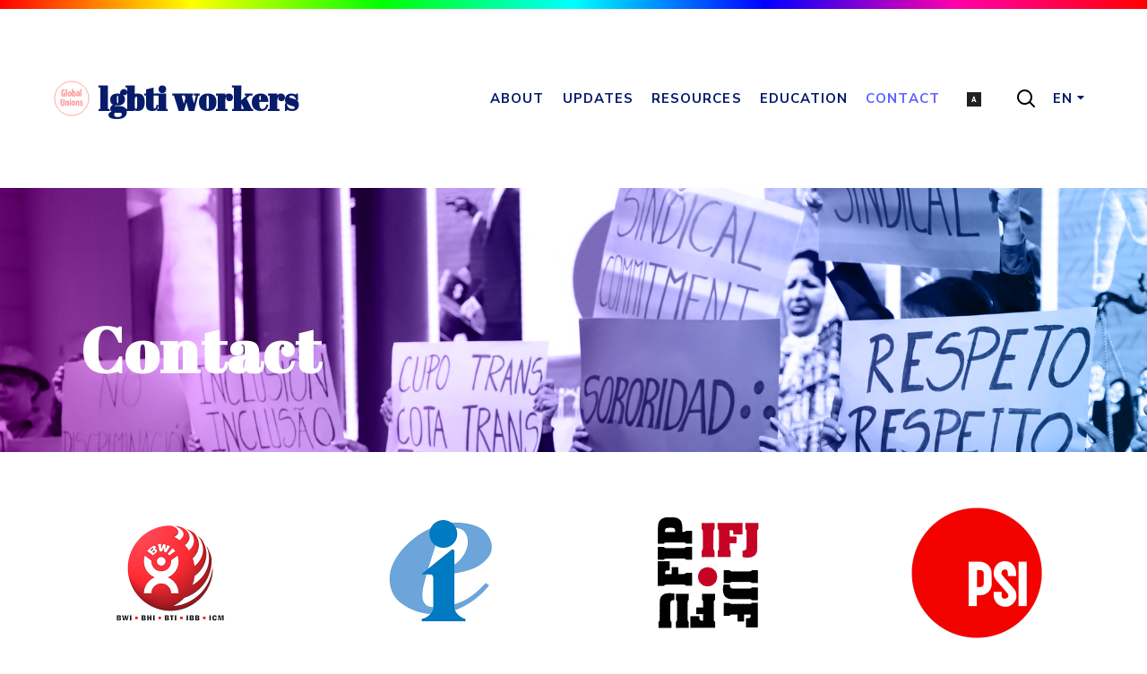

--- FILE ---
content_type: text/html; charset=utf-8
request_url: https://lgbtiworkers.org/resources/page/contact?id=11102%3Flang%3Den
body_size: 44276
content:
<!doctype html>
<html data-n-head-ssr theme="null" class="" data-n-head="theme,class">
  <head data-n-head="">
    <title data-n-head="true">Contact | LGBTI workers</title><meta data-n-head="true" charset="utf-8"><meta data-n-head="true" name="viewport" content="width=device-width, initial-scale=1"><meta data-n-head="true" data-hid="twitter:card" name="twitter:card" content="summary_large_image"><meta data-n-head="true" data-hid="description" name="description" content><meta data-n-head="true" data-hid="twitter:title" property="twitter:title" content="Contact"><meta data-n-head="true" data-hid="twitter:image" property="twitter:image" content="https://pop-umbrella.s3.amazonaws.com/uploads/image/87c9609a-6d60-4dc6-ba39-0712cf9c73cc_48241674406_e6f35cd35b_6k_large.jpg"><meta data-n-head="true" data-hid="twitter:description" property="twitter:description" content><meta data-n-head="true" data-hid="og:title" property="og:title" content="Contact"><meta data-n-head="true" data-hid="og:url" property="og:url" content="https://lgbtiworkers.org/resources/page/contact?id=11102%3Flang%3Den"><meta data-n-head="true" data-hid="og:image" property="og:image" content="https://pop-umbrella.s3.amazonaws.com/uploads/image/87c9609a-6d60-4dc6-ba39-0712cf9c73cc_48241674406_e6f35cd35b_6k_large.jpg"><meta data-n-head="true" data-hid="og:description" property="og:description" content><link data-n-head="true" rel="icon" type="image/png" href="/favicons/favicon-32x32.png"><link data-n-head="true" rel="stylesheet" href="https://fonts.googleapis.com/css2?family=Abril+Fatface&amp;family=IBM+Plex+Sans:wght@400;500&amp;family=Nunito+Sans:wght@600;700&amp;display=swap"><script data-n-head="true" src="https://www.googletagmanager.com/gtag/js?id=G-TTKE5958S1" async="true"></script><script data-n-head="true" data-hid="ga4" type="text/javascript" charset="utf-8">
          window.dataLayer = window.dataLayer || [];
          function gtag(){dataLayer.push(arguments);}
          gtag('js', new Date());
          gtag('config', 'G-TTKE5958S1');
        </script><link rel="preload" href="/_nuxt/9a42ea16b2d3f5afa15e.js" as="script"><link rel="preload" href="/_nuxt/b02991cad0c70f268a4d.js" as="script"><link rel="preload" href="/_nuxt/e815a1480d442ae72ce2.js" as="script"><link rel="preload" href="/_nuxt/cab1b81f6634b3186cbe.js" as="script"><link rel="preload" href="/_nuxt/7bcf919cb22a86aef0c0.js" as="script"><link rel="preload" href="/_nuxt/f4a6402747e45a0e628f.js" as="script"><style data-vue-ssr-id="2c951650:0 64640e30:0 17cfdfa9:0">/*! normalize.css v8.0.1 | MIT License | github.com/necolas/normalize.css */html{line-height:1.15;-webkit-text-size-adjust:100%}body{margin:0}main{display:block}h1{font-size:2em;margin:.67em 0}hr{box-sizing:content-box;height:0;overflow:visible}pre{font-family:monospace,monospace;font-size:1em}a{background-color:transparent}abbr[title]{border-bottom:none;text-decoration:underline;-webkit-text-decoration:underline dotted;text-decoration:underline dotted}b,strong{font-weight:bolder}code,kbd,samp{font-family:monospace,monospace;font-size:1em}small{font-size:80%}sub,sup{font-size:75%;line-height:0;position:relative;vertical-align:baseline}sub{bottom:-.25em}sup{top:-.5em}img{border-style:none}button,input,optgroup,select,textarea{font-family:inherit;font-size:100%;line-height:1.15;margin:0}button,input{overflow:visible}button,select{text-transform:none}[type=button],[type=reset],[type=submit],button{-webkit-appearance:button}[type=button]::-moz-focus-inner,[type=reset]::-moz-focus-inner,[type=submit]::-moz-focus-inner,button::-moz-focus-inner{border-style:none;padding:0}[type=button]:-moz-focusring,[type=reset]:-moz-focusring,[type=submit]:-moz-focusring,button:-moz-focusring{outline:1px dotted ButtonText}fieldset{padding:.35em .75em .625em}legend{box-sizing:border-box;color:inherit;display:table;max-width:100%;padding:0;white-space:normal}progress{vertical-align:baseline}textarea{overflow:auto}[type=checkbox],[type=radio]{box-sizing:border-box;padding:0}[type=number]::-webkit-inner-spin-button,[type=number]::-webkit-outer-spin-button{height:auto}[type=search]{-webkit-appearance:textfield;outline-offset:-2px}[type=search]::-webkit-search-decoration{-webkit-appearance:none}::-webkit-file-upload-button{-webkit-appearance:button;font:inherit}details{display:block}summary{display:list-item}[hidden],template{display:none}
body{background:#fff;font-family:IBM Plex Sans,Arial,sans-serif}*{box-sizing:border-box;position:relative}::selection{background:#ffdc73}::-moz-selection{background:#ffdc73}svg{fill:currentColor}img{max-width:100%;height:auto}.center,.center--ContentWidth,.center--Featured,.center--Offset,.center--OffsetWidth,.center--Wide{box-sizing:border-box;display:block;margin:0 auto;padding:0 20px;max-width:1200px;width:100%}.center--Wide{max-width:1320px}.center--Featured{max-width:1320px;z-index:20}.center--Offset{padding-left:70px;position:static}@media only screen and (max-width:768px){.center--Offset{padding:0 20px}}.center--ContentWidth{max-width:930px}.center--OffsetWidth{max-width:860px}.fade-enter-active,.fade-leave-active{transition:opacity .3s}.fade-enter,.fade-leave-to{opacity:0}.resourcesWrapper{min-height:300px}.overflowWrapper{overflow:hidden}.listingWrapper{padding-bottom:40px}.liveBlogAlert{box-sizing:border-box;display:block;max-width:1200px;display:flex;align-items:center;max-width:1280px;background:#f88;padding:13px 40px;margin:0 auto 10px;text-decoration:none;color:#000;line-height:1}.liveBlogAlert__Text{font-family:IBM Plex Sans,Arial,sans-serif;font-size:1rem;line-height:1.56;color:#fff;padding-top:3px}.liveBlogAlert__Important{text-transform:uppercase;margin-right:10px;padding-top:2px}@media only screen and (max-width:480px){.liveBlogAlert__Important{display:none}}.liveBlogAlert__Pulse{border-radius:50px;line-height:100px;width:20px;height:20px;text-transform:uppercase;letter-spacing:.05em;margin-right:15px}.liveBlogAlert__Pulse:after,.liveBlogAlert__Pulse:before{content:"";position:absolute;top:0;left:0;width:100%;height:100%;background:hsla(0,0%,100%,.9);border-radius:50px;opacity:0}.liveBlogAlert__Pulse:before{transform:scale(1);animation:pulseAlert 2s linear infinite}.liveBlogAlert__Pulse:after{animation:pulseAlert 2s linear 1s infinite}@media only screen and (max-width:480px){.liveBlogAlert__Pulse{display:none}}@keyframes pulseAlert{0%{transform:scale(.6);opacity:0}33%{transform:scale(1);opacity:1}to{transform:scale(1.4);opacity:0}}.mainIntro__Inner{box-sizing:border-box;display:block;margin:0 auto;max-width:1200px;padding:50px 20px 80px;display:grid;grid-template-columns:1fr 1fr;grid-gap:80px}.mainIntro__Inner .readMore,.mainIntro__Inner .readMore--Black,.mainIntro__Inner .readMore--Brand,.mainIntro__Inner .readMore--FeaturedMedia,.mainIntro__Inner .readMore--Large,.mainIntro__Inner .readMore--Light,.mainIntro__Inner .readMore--Menu,.mainIntro__Inner .readMore--Right,.mainIntro__Inner .readMore--Tags,.mainIntro__Inner .readMore--White,.mainIntro__Inner .readMore--WithSubLinks{margin-top:40px;display:block}@media only screen and (max-width:480px){.mainIntro__Inner{display:block;padding-top:0;padding-bottom:20px}}.mainIntro__Left{-o-object-fit:contain;object-fit:contain;font-size:1.1875rem;font-weight:500;line-height:31px;color:#676767;margin:15px 0}.mainIntro__Right{font-size:2rem;font-weight:300;line-height:47px;color:#06123f;margin:0}.mainIntro__Right strong{font-weight:700}.calloutContainer,.calloutContainer--Contact,.calloutContainer--Mission{position:relative}.calloutContainer--Contact{margin-top:-150px;margin-bottom:30px}@media only screen and (max-width:480px){.calloutContainer--Contact{margin-top:0;margin-bottom:0}.calloutContainer--Contact .callout{margin-bottom:0}}.calloutContainer--Mission{box-sizing:border-box;display:block;margin:0 auto;max-width:1200px;display:grid;padding:120px 0;grid-template-columns:1fr 1fr;grid-gap:30px}.calloutContainer--Mission .callout{padding-top:20px}.calloutContainer--Mission .callout:before{content:"";height:10px;background-image:linear-gradient(90deg,#9cecfb,#53a0fd,#fdb99b);display:block;position:absolute;top:0;left:0;right:0}@media only screen and (max-width:480px){.calloutContainer--Mission{display:block;padding:20px 20px 0}}.callout{box-sizing:border-box;display:block;margin:0 auto;max-width:1200px;max-width:1160px;padding:0;box-shadow:0 0 30px rgba(0,0,0,.1);display:flex;background:#fff}@media only screen and (max-width:480px){.callout{display:block;margin-bottom:20px}}.callout__Image{display:flex}.callout__Image img{height:100%;-o-object-fit:cover;object-fit:cover}.callout__Body{padding:37px;flex:1}.callout__Title{font-family:Abril Fatface,Georgia,serif;font-size:2.125rem;line-height:43px;font-weight:400;margin-top:0;margin-bottom:25px}.callout__Description{font-size:1.1875rem;font-weight:500;line-height:31px;color:#676767}.callout__Link{font-family:Nunito Sans,Arial;font-size:.9375rem;font-weight:700;line-height:10px;letter-spacing:2px;color:#6062ff;text-transform:uppercase;display:block;margin-top:35px;text-decoration:none}.callout__Link:hover{color:#f88}.newsFeed,.newsFeed--Dark{background-color:#f8f1e3;padding-bottom:260px;color:#202020}@media only screen and (max-width:480px){.newsFeed,.newsFeed--Dark{padding-bottom:20px}}.newsFeed--Dark{background:#202020;color:#fff;padding-bottom:60px}.newsFeed--Dark .newsFeed__Item.is-Active .newsFeed__Dash{line-height:36px;background:repeating-linear-gradient(180deg,transparent 0,transparent 26px,#6062ff 0,#6062ff 36px);display:inline}.newsFeed__List{all:unset;position:relative;box-sizing:border-box;display:block;margin:0 auto;max-width:1200px;padding:60px 20px}@media only screen and (max-width:480px){.newsFeed__List{padding-bottom:20px}}.newsFeed__Item{display:block;position:static;opacity:.4;transition:.3s}.newsFeed__Item.is-Active{opacity:1}.newsFeed__Item.is-Active .newsFeed__Image{opacity:1;visibility:visible;transform:translateX(0)}.newsFeed__Item.is-Active .newsFeed__Dash{line-height:36px;background:repeating-linear-gradient(180deg,transparent -1px,transparent 25px,#f88 0,#f88 35px);display:inline}@media only screen and (max-width:480px){.newsFeed__Item{display:flex;flex-direction:column;opacity:1}}.newsFeed__Link{font-family:Abril Fatface,Georgia,serif;font-size:2.125rem;line-height:43px;font-weight:400;display:block;transition:.3s;text-decoration:none;width:40%;padding:20px 0;position:static;color:inherit}@media only screen and (max-width:480px){.newsFeed__Link{width:auto;order:1}}.newsFeed__Dash{transition:.3s}.newsFeed__Date{font-family:Nunito Sans,Arial;font-size:.8125rem;font-weight:700;line-height:17px;letter-spacing:1.5px;color:#9b9b9b;text-transform:uppercase;display:block;margin-top:20px}.newsFeed__Image{position:absolute;right:20px;top:60px;height:calc(100% - 120px);width:50%;-o-object-fit:cover;object-fit:cover;opacity:0;visibility:hidden;transition:.3s;transform:translateX(30px)}@media only screen and (max-width:480px){.newsFeed__Image{position:static;opacity:1;visibility:visible;transform:none;width:auto;height:200px}}.authorCard{margin:40px 0}@media only screen and (max-width:768px){.authorCard{text-align:center;border-bottom:1px solid #f4f4f4;margin-bottom:20px;padding-bottom:20px}}.authorCard__Link,.authorCard__NoLink{display:flex;text-decoration:none}.authorCard__Link:hover .authorCard__Name,.authorCard__NoLink:hover .authorCard__Name{color:#f88}@media only screen and (max-width:768px){.authorCard__Link,.authorCard__NoLink{display:block}}.authorCard__NoLink:hover .authorCard__Name{color:#202020}.authorCard__Inner{display:flex}.authorCard__Image{flex:0 0 120px;width:120px;height:120px;-o-object-fit:cover;object-fit:cover;border-radius:50%;margin-right:40px;display:inline-block}.authorCard__Image path,.authorCard__Image svg{fill:#cdcdcd!important}@media only screen and (max-width:768px){.authorCard__Image{margin:0 0 20px}}.authorCard__Email{font-family:IBM Plex Sans,Arial,sans-serif;font-size:1rem;font-weight:500;line-height:1.56;color:#f88;margin:0}.authorCard__Name{font-family:Abril Fatface,Georgia,serif;font-size:2.25rem;font-weight:700;line-height:1.33;color:#202020;margin:10px 0;line-height:1.2;transition:.2s}.authorCard__Role{font-size:1.25rem;line-height:1.5;color:#686868;line-height:1.2}.authorCard__Description,.authorCard__Role{font-family:IBM Plex Sans,Arial,sans-serif;margin:0}.authorCard__Description{font-size:1rem;font-weight:500;line-height:1.56;color:#9b9b9b}.authorCard__Phone{color:#686868}.authorCard__Phone,.card__Phone{font-family:IBM Plex Sans,Arial,sans-serif;font-size:1.125rem;line-height:1.56}.card__Phone{font-weight:500;color:#202020;margin:0}.card,.card--Campaign,.card--Event,.card--Featured,.card--LastChild,.card--Light,.card--Mango,.card--MostRead,.card--Narrow,.card--Tight,.card--Vertical{position:relative;margin:30px 0 0;display:flex;align-items:flex-start;z-index:0}.card--Campaign:nth-child(0),.card--Event:nth-child(0),.card--Featured:nth-child(0),.card--LastChild:nth-child(0),.card--Light:nth-child(0),.card--Mango:nth-child(0),.card--MostRead:nth-child(0),.card--Narrow:nth-child(0),.card--Tight:nth-child(0),.card--Vertical:nth-child(0),.card:nth-child(0){z-index:30}.card--Campaign:first-child,.card--Event:first-child,.card--Featured:first-child,.card--LastChild:first-child,.card--Light:first-child,.card--Mango:first-child,.card--MostRead:first-child,.card--Narrow:first-child,.card--Tight:first-child,.card--Vertical:first-child,.card:first-child{z-index:29}.card--Campaign:nth-child(2),.card--Event:nth-child(2),.card--Featured:nth-child(2),.card--LastChild:nth-child(2),.card--Light:nth-child(2),.card--Mango:nth-child(2),.card--MostRead:nth-child(2),.card--Narrow:nth-child(2),.card--Tight:nth-child(2),.card--Vertical:nth-child(2),.card:nth-child(2){z-index:28}.card--Campaign:nth-child(3),.card--Event:nth-child(3),.card--Featured:nth-child(3),.card--LastChild:nth-child(3),.card--Light:nth-child(3),.card--Mango:nth-child(3),.card--MostRead:nth-child(3),.card--Narrow:nth-child(3),.card--Tight:nth-child(3),.card--Vertical:nth-child(3),.card:nth-child(3){z-index:27}.card--Campaign:nth-child(4),.card--Event:nth-child(4),.card--Featured:nth-child(4),.card--LastChild:nth-child(4),.card--Light:nth-child(4),.card--Mango:nth-child(4),.card--MostRead:nth-child(4),.card--Narrow:nth-child(4),.card--Tight:nth-child(4),.card--Vertical:nth-child(4),.card:nth-child(4){z-index:26}.card--Campaign:nth-child(5),.card--Event:nth-child(5),.card--Featured:nth-child(5),.card--LastChild:nth-child(5),.card--Light:nth-child(5),.card--Mango:nth-child(5),.card--MostRead:nth-child(5),.card--Narrow:nth-child(5),.card--Tight:nth-child(5),.card--Vertical:nth-child(5),.card:nth-child(5){z-index:25}.card--Campaign:nth-child(6),.card--Event:nth-child(6),.card--Featured:nth-child(6),.card--LastChild:nth-child(6),.card--Light:nth-child(6),.card--Mango:nth-child(6),.card--MostRead:nth-child(6),.card--Narrow:nth-child(6),.card--Tight:nth-child(6),.card--Vertical:nth-child(6),.card:nth-child(6){z-index:24}.card--Campaign:nth-child(7),.card--Event:nth-child(7),.card--Featured:nth-child(7),.card--LastChild:nth-child(7),.card--Light:nth-child(7),.card--Mango:nth-child(7),.card--MostRead:nth-child(7),.card--Narrow:nth-child(7),.card--Tight:nth-child(7),.card--Vertical:nth-child(7),.card:nth-child(7){z-index:23}.card--Campaign:nth-child(8),.card--Event:nth-child(8),.card--Featured:nth-child(8),.card--LastChild:nth-child(8),.card--Light:nth-child(8),.card--Mango:nth-child(8),.card--MostRead:nth-child(8),.card--Narrow:nth-child(8),.card--Tight:nth-child(8),.card--Vertical:nth-child(8),.card:nth-child(8){z-index:22}.card--Campaign:nth-child(9),.card--Event:nth-child(9),.card--Featured:nth-child(9),.card--LastChild:nth-child(9),.card--Light:nth-child(9),.card--Mango:nth-child(9),.card--MostRead:nth-child(9),.card--Narrow:nth-child(9),.card--Tight:nth-child(9),.card--Vertical:nth-child(9),.card:nth-child(9){z-index:21}.card--Campaign:nth-child(10),.card--Event:nth-child(10),.card--Featured:nth-child(10),.card--LastChild:nth-child(10),.card--Light:nth-child(10),.card--Mango:nth-child(10),.card--MostRead:nth-child(10),.card--Narrow:nth-child(10),.card--Tight:nth-child(10),.card--Vertical:nth-child(10),.card:nth-child(10){z-index:20}.card--Campaign:nth-child(11),.card--Event:nth-child(11),.card--Featured:nth-child(11),.card--LastChild:nth-child(11),.card--Light:nth-child(11),.card--Mango:nth-child(11),.card--MostRead:nth-child(11),.card--Narrow:nth-child(11),.card--Tight:nth-child(11),.card--Vertical:nth-child(11),.card:nth-child(11){z-index:19}.card--Campaign:nth-child(12),.card--Event:nth-child(12),.card--Featured:nth-child(12),.card--LastChild:nth-child(12),.card--Light:nth-child(12),.card--Mango:nth-child(12),.card--MostRead:nth-child(12),.card--Narrow:nth-child(12),.card--Tight:nth-child(12),.card--Vertical:nth-child(12),.card:nth-child(12){z-index:18}.card--Campaign:nth-child(13),.card--Event:nth-child(13),.card--Featured:nth-child(13),.card--LastChild:nth-child(13),.card--Light:nth-child(13),.card--Mango:nth-child(13),.card--MostRead:nth-child(13),.card--Narrow:nth-child(13),.card--Tight:nth-child(13),.card--Vertical:nth-child(13),.card:nth-child(13){z-index:17}.card--Campaign:nth-child(14),.card--Event:nth-child(14),.card--Featured:nth-child(14),.card--LastChild:nth-child(14),.card--Light:nth-child(14),.card--Mango:nth-child(14),.card--MostRead:nth-child(14),.card--Narrow:nth-child(14),.card--Tight:nth-child(14),.card--Vertical:nth-child(14),.card:nth-child(14){z-index:16}.card--Campaign:nth-child(15),.card--Event:nth-child(15),.card--Featured:nth-child(15),.card--LastChild:nth-child(15),.card--Light:nth-child(15),.card--Mango:nth-child(15),.card--MostRead:nth-child(15),.card--Narrow:nth-child(15),.card--Tight:nth-child(15),.card--Vertical:nth-child(15),.card:nth-child(15){z-index:15}.card--Campaign:nth-child(16),.card--Event:nth-child(16),.card--Featured:nth-child(16),.card--LastChild:nth-child(16),.card--Light:nth-child(16),.card--Mango:nth-child(16),.card--MostRead:nth-child(16),.card--Narrow:nth-child(16),.card--Tight:nth-child(16),.card--Vertical:nth-child(16),.card:nth-child(16){z-index:14}.card--Campaign:nth-child(17),.card--Event:nth-child(17),.card--Featured:nth-child(17),.card--LastChild:nth-child(17),.card--Light:nth-child(17),.card--Mango:nth-child(17),.card--MostRead:nth-child(17),.card--Narrow:nth-child(17),.card--Tight:nth-child(17),.card--Vertical:nth-child(17),.card:nth-child(17){z-index:13}.card--Campaign:nth-child(18),.card--Event:nth-child(18),.card--Featured:nth-child(18),.card--LastChild:nth-child(18),.card--Light:nth-child(18),.card--Mango:nth-child(18),.card--MostRead:nth-child(18),.card--Narrow:nth-child(18),.card--Tight:nth-child(18),.card--Vertical:nth-child(18),.card:nth-child(18){z-index:12}.card--Campaign:nth-child(19),.card--Event:nth-child(19),.card--Featured:nth-child(19),.card--LastChild:nth-child(19),.card--Light:nth-child(19),.card--Mango:nth-child(19),.card--MostRead:nth-child(19),.card--Narrow:nth-child(19),.card--Tight:nth-child(19),.card--Vertical:nth-child(19),.card:nth-child(19){z-index:11}.card--Campaign:nth-child(20),.card--Event:nth-child(20),.card--Featured:nth-child(20),.card--LastChild:nth-child(20),.card--Light:nth-child(20),.card--Mango:nth-child(20),.card--MostRead:nth-child(20),.card--Narrow:nth-child(20),.card--Tight:nth-child(20),.card--Vertical:nth-child(20),.card:nth-child(20){z-index:10}.card--Campaign:nth-child(21),.card--Event:nth-child(21),.card--Featured:nth-child(21),.card--LastChild:nth-child(21),.card--Light:nth-child(21),.card--Mango:nth-child(21),.card--MostRead:nth-child(21),.card--Narrow:nth-child(21),.card--Tight:nth-child(21),.card--Vertical:nth-child(21),.card:nth-child(21){z-index:9}.card--Campaign:nth-child(22),.card--Event:nth-child(22),.card--Featured:nth-child(22),.card--LastChild:nth-child(22),.card--Light:nth-child(22),.card--Mango:nth-child(22),.card--MostRead:nth-child(22),.card--Narrow:nth-child(22),.card--Tight:nth-child(22),.card--Vertical:nth-child(22),.card:nth-child(22){z-index:8}.card--Campaign:nth-child(23),.card--Event:nth-child(23),.card--Featured:nth-child(23),.card--LastChild:nth-child(23),.card--Light:nth-child(23),.card--Mango:nth-child(23),.card--MostRead:nth-child(23),.card--Narrow:nth-child(23),.card--Tight:nth-child(23),.card--Vertical:nth-child(23),.card:nth-child(23){z-index:7}.card--Campaign:nth-child(24),.card--Event:nth-child(24),.card--Featured:nth-child(24),.card--LastChild:nth-child(24),.card--Light:nth-child(24),.card--Mango:nth-child(24),.card--MostRead:nth-child(24),.card--Narrow:nth-child(24),.card--Tight:nth-child(24),.card--Vertical:nth-child(24),.card:nth-child(24){z-index:6}.card--Campaign:nth-child(25),.card--Event:nth-child(25),.card--Featured:nth-child(25),.card--LastChild:nth-child(25),.card--Light:nth-child(25),.card--Mango:nth-child(25),.card--MostRead:nth-child(25),.card--Narrow:nth-child(25),.card--Tight:nth-child(25),.card--Vertical:nth-child(25),.card:nth-child(25){z-index:5}.card--Campaign:nth-child(26),.card--Event:nth-child(26),.card--Featured:nth-child(26),.card--LastChild:nth-child(26),.card--Light:nth-child(26),.card--Mango:nth-child(26),.card--MostRead:nth-child(26),.card--Narrow:nth-child(26),.card--Tight:nth-child(26),.card--Vertical:nth-child(26),.card:nth-child(26){z-index:4}.card--Campaign:nth-child(27),.card--Event:nth-child(27),.card--Featured:nth-child(27),.card--LastChild:nth-child(27),.card--Light:nth-child(27),.card--Mango:nth-child(27),.card--MostRead:nth-child(27),.card--Narrow:nth-child(27),.card--Tight:nth-child(27),.card--Vertical:nth-child(27),.card:nth-child(27){z-index:3}.card--Campaign:nth-child(28),.card--Event:nth-child(28),.card--Featured:nth-child(28),.card--LastChild:nth-child(28),.card--Light:nth-child(28),.card--Mango:nth-child(28),.card--MostRead:nth-child(28),.card--Narrow:nth-child(28),.card--Tight:nth-child(28),.card--Vertical:nth-child(28),.card:nth-child(28){z-index:2}.card--Campaign:nth-child(29),.card--Event:nth-child(29),.card--Featured:nth-child(29),.card--LastChild:nth-child(29),.card--Light:nth-child(29),.card--Mango:nth-child(29),.card--MostRead:nth-child(29),.card--Narrow:nth-child(29),.card--Tight:nth-child(29),.card--Vertical:nth-child(29),.card:nth-child(29){z-index:1}@media only screen and (max-width:768px){.card,.card--Campaign,.card--Event,.card--Featured,.card--LastChild,.card--Light,.card--Mango,.card--MostRead,.card--Narrow,.card--Tight,.card--Vertical{display:block;min-width:280px;margin:20px 0 0}}.card--Campaign:hover .card__Play,.card--Campaign:hover .card__Play--Small,.card--Campaign:hover .card__Play--Static,.card--Event:hover .card__Play,.card--Event:hover .card__Play--Small,.card--Event:hover .card__Play--Static,.card--Featured:hover .card__Play,.card--Featured:hover .card__Play--Small,.card--Featured:hover .card__Play--Static,.card--LastChild:hover .card__Play,.card--LastChild:hover .card__Play--Small,.card--LastChild:hover .card__Play--Static,.card--Light:hover .card__Play,.card--Light:hover .card__Play--Small,.card--Light:hover .card__Play--Static,.card--Mango:hover .card__Play,.card--Mango:hover .card__Play--Small,.card--Mango:hover .card__Play--Static,.card--MostRead:hover .card__Play,.card--MostRead:hover .card__Play--Small,.card--MostRead:hover .card__Play--Static,.card--Narrow:hover .card__Play,.card--Narrow:hover .card__Play--Small,.card--Narrow:hover .card__Play--Static,.card--Tight:hover .card__Play,.card--Tight:hover .card__Play--Small,.card--Tight:hover .card__Play--Static,.card--Vertical:hover .card__Play,.card--Vertical:hover .card__Play--Small,.card--Vertical:hover .card__Play--Static,.card:hover .card__Play,.card:hover .card__Play--Small,.card:hover .card__Play--Static{background:#f88;color:#fff}.card--Publication:hover:before{opacity:1}.card--Publication:before{transition:.3s;position:absolute;content:"";top:-20px;bottom:0;left:-20px;right:-20px;box-shadow:0 0 30px rgba(0,0,0,.1);opacity:0}.card--Featured{position:relative;z-index:1;background-size:cover;background-position:top;color:#fff;flex-direction:column;padding:10% 80px;justify-content:center;text-align:center;width:100%;margin-top:0}.card--Featured:before{content:"";display:block;position:absolute;top:0;right:0;bottom:0;left:0;background:rgba(32,32,32,.7);z-index:-1;background:linear-gradient(180deg,transparent,#28120d)}@media only screen and (max-width:768px){.card--Featured{padding:40px 20px}}.card--RadioLabour{background:#fff;padding:0 20px 20px;transition:all .5s}.card--RadioLabour .card__Link:before{display:none}.card--RadioLabour .card__ContentWrapper,.card--RadioLabour .card__ContentWrapper--Center,.card--RadioLabour .card__ContentWrapper--Columns,.card--RadioLabour .card__ContentWrapper--Event,.card--RadioLabour .card__ContentWrapper--MostRead{margin-bottom:0}.card--RadioLabour:hover{box-shadow:0 0 30px rgba(0,0,0,.1)}.card--Event{transition:box-shadow .3s;padding:20px;background:#fff}.card--Event:hover{box-shadow:0 0 30px rgba(0,0,0,.1)}.card--MostRead{display:flex;padding:40px 0}.card--MostRead:before{position:absolute;content:"";top:0;left:0;bottom:0;width:100vw;background-color:#f4f4f4;z-index:-1;left:70%}@media only screen and (max-width:768px){.card--MostRead{display:block}.card--MostRead .card__ImageWrapper,.card--MostRead .card__ImageWrapper--Cover,.card--MostRead .card__ImageWrapper--MostRead,.card--MostRead .card__ImageWrapper--Player,.card--MostRead .card__ImageWrapper--Right,.card--MostRead .card__ImageWrapper--Vertical{display:none}}.card--Vertical{display:block}.card--Narrow{max-width:860px;margin-left:auto;margin-right:auto}.card--Tight{padding:0}.card--Light{color:#fff}.card--Menu{margin-top:0}.card--Menu .card__Tags--Collapsed li,.card--Menu .card__Tags--Dark li,.card--Menu .card__Tags--Language li,.card--Menu .card__Tags--Location li,.card--Menu .card__Tags li,.card--Menu .card__Title--Arabic a:hover,.card--Menu .card__Title--Event a:hover,.card--Menu .card__Title--Featured a:hover,.card--Menu .card__Title--FeaturedNews a:hover,.card--Menu .card__Title--Large a:hover,.card--Menu .card__Title--Name a:hover,.card--Menu .card__Title--NoTopSpace a:hover,.card--Menu .card__Title--Small a:hover,.card--Menu .card__Title--VideoSmall a:hover,.card--Menu .card__Title a:hover{color:#000}.card--Menu .card__Tags--Collapsed a:not(.readMore):not(.readMore--Large):not(.readMore--Menu):not(.readMore--WithSubLinks):not(.readMore--Light):not(.readMore--Black):not(.readMore--Right):not(.readMore--Tags):not(.readMore--FeaturedMedia):not(.readMore--White):not(.readMore--Brand).is-Active,.card--Menu .card__Tags--Collapsed a:not(.readMore):not(.readMore--Large):not(.readMore--Menu):not(.readMore--WithSubLinks):not(.readMore--Light):not(.readMore--Black):not(.readMore--Right):not(.readMore--Tags):not(.readMore--FeaturedMedia):not(.readMore--White):not(.readMore--Brand):hover,.card--Menu .card__Tags--Dark a:not(.readMore):not(.readMore--Large):not(.readMore--Menu):not(.readMore--WithSubLinks):not(.readMore--Light):not(.readMore--Black):not(.readMore--Right):not(.readMore--Tags):not(.readMore--FeaturedMedia):not(.readMore--White):not(.readMore--Brand).is-Active,.card--Menu .card__Tags--Dark a:not(.readMore):not(.readMore--Large):not(.readMore--Menu):not(.readMore--WithSubLinks):not(.readMore--Light):not(.readMore--Black):not(.readMore--Right):not(.readMore--Tags):not(.readMore--FeaturedMedia):not(.readMore--White):not(.readMore--Brand):hover,.card--Menu .card__Tags--Language a:not(.readMore):not(.readMore--Large):not(.readMore--Menu):not(.readMore--WithSubLinks):not(.readMore--Light):not(.readMore--Black):not(.readMore--Right):not(.readMore--Tags):not(.readMore--FeaturedMedia):not(.readMore--White):not(.readMore--Brand).is-Active,.card--Menu .card__Tags--Language a:not(.readMore):not(.readMore--Large):not(.readMore--Menu):not(.readMore--WithSubLinks):not(.readMore--Light):not(.readMore--Black):not(.readMore--Right):not(.readMore--Tags):not(.readMore--FeaturedMedia):not(.readMore--White):not(.readMore--Brand):hover,.card--Menu .card__Tags--Location a:not(.readMore):not(.readMore--Large):not(.readMore--Menu):not(.readMore--WithSubLinks):not(.readMore--Light):not(.readMore--Black):not(.readMore--Right):not(.readMore--Tags):not(.readMore--FeaturedMedia):not(.readMore--White):not(.readMore--Brand).is-Active,.card--Menu .card__Tags--Location a:not(.readMore):not(.readMore--Large):not(.readMore--Menu):not(.readMore--WithSubLinks):not(.readMore--Light):not(.readMore--Black):not(.readMore--Right):not(.readMore--Tags):not(.readMore--FeaturedMedia):not(.readMore--White):not(.readMore--Brand):hover,.card--Menu .card__Tags a:not(.readMore):not(.readMore--Large):not(.readMore--Menu):not(.readMore--WithSubLinks):not(.readMore--Light):not(.readMore--Black):not(.readMore--Right):not(.readMore--Tags):not(.readMore--FeaturedMedia):not(.readMore--White):not(.readMore--Brand).is-Active,.card--Menu .card__Tags a:not(.readMore):not(.readMore--Large):not(.readMore--Menu):not(.readMore--WithSubLinks):not(.readMore--Light):not(.readMore--Black):not(.readMore--Right):not(.readMore--Tags):not(.readMore--FeaturedMedia):not(.readMore--White):not(.readMore--Brand):hover{color:#fff}.card--Menu .card__Tags--Collapsed a:not(.readMore):not(.readMore--Large):not(.readMore--Menu):not(.readMore--WithSubLinks):not(.readMore--Light):not(.readMore--Black):not(.readMore--Right):not(.readMore--Tags):not(.readMore--FeaturedMedia):not(.readMore--White):not(.readMore--Brand):before,.card--Menu .card__Tags--Dark a:not(.readMore):not(.readMore--Large):not(.readMore--Menu):not(.readMore--WithSubLinks):not(.readMore--Light):not(.readMore--Black):not(.readMore--Right):not(.readMore--Tags):not(.readMore--FeaturedMedia):not(.readMore--White):not(.readMore--Brand):before,.card--Menu .card__Tags--Language a:not(.readMore):not(.readMore--Large):not(.readMore--Menu):not(.readMore--WithSubLinks):not(.readMore--Light):not(.readMore--Black):not(.readMore--Right):not(.readMore--Tags):not(.readMore--FeaturedMedia):not(.readMore--White):not(.readMore--Brand):before,.card--Menu .card__Tags--Location a:not(.readMore):not(.readMore--Large):not(.readMore--Menu):not(.readMore--WithSubLinks):not(.readMore--Light):not(.readMore--Black):not(.readMore--Right):not(.readMore--Tags):not(.readMore--FeaturedMedia):not(.readMore--White):not(.readMore--Brand):before,.card--Menu .card__Tags a:not(.readMore):not(.readMore--Large):not(.readMore--Menu):not(.readMore--WithSubLinks):not(.readMore--Light):not(.readMore--Black):not(.readMore--Right):not(.readMore--Tags):not(.readMore--FeaturedMedia):not(.readMore--White):not(.readMore--Brand):before{display:none}.card--Campaign{color:#fff}.card--Campaign .card__Title--Arabic a:hover,.card--Campaign .card__Title--Event a:hover,.card--Campaign .card__Title--Featured a:hover,.card--Campaign .card__Title--FeaturedNews a:hover,.card--Campaign .card__Title--Large a:hover,.card--Campaign .card__Title--Name a:hover,.card--Campaign .card__Title--NoTopSpace a:hover,.card--Campaign .card__Title--Small a:hover,.card--Campaign .card__Title--VideoSmall a:hover,.card--Campaign .card__Title a:hover{-webkit-text-decoration-color:#000;text-decoration-color:#000}.card--Campaign .card__Tags--Collapsed li,.card--Campaign .card__Tags--Dark li,.card--Campaign .card__Tags--Language li,.card--Campaign .card__Tags--Location li,.card--Campaign .card__Tags li{color:#000}.card--Campaign .card__Tags--Collapsed a:not(.readMore):not(.readMore--Large):not(.readMore--Menu):not(.readMore--WithSubLinks):not(.readMore--Light):not(.readMore--Black):not(.readMore--Right):not(.readMore--Tags):not(.readMore--FeaturedMedia):not(.readMore--White):not(.readMore--Brand).is-Active,.card--Campaign .card__Tags--Collapsed a:not(.readMore):not(.readMore--Large):not(.readMore--Menu):not(.readMore--WithSubLinks):not(.readMore--Light):not(.readMore--Black):not(.readMore--Right):not(.readMore--Tags):not(.readMore--FeaturedMedia):not(.readMore--White):not(.readMore--Brand):before,.card--Campaign .card__Tags--Collapsed a:not(.readMore):not(.readMore--Large):not(.readMore--Menu):not(.readMore--WithSubLinks):not(.readMore--Light):not(.readMore--Black):not(.readMore--Right):not(.readMore--Tags):not(.readMore--FeaturedMedia):not(.readMore--White):not(.readMore--Brand):hover,.card--Campaign .card__Tags--Dark a:not(.readMore):not(.readMore--Large):not(.readMore--Menu):not(.readMore--WithSubLinks):not(.readMore--Light):not(.readMore--Black):not(.readMore--Right):not(.readMore--Tags):not(.readMore--FeaturedMedia):not(.readMore--White):not(.readMore--Brand).is-Active,.card--Campaign .card__Tags--Dark a:not(.readMore):not(.readMore--Large):not(.readMore--Menu):not(.readMore--WithSubLinks):not(.readMore--Light):not(.readMore--Black):not(.readMore--Right):not(.readMore--Tags):not(.readMore--FeaturedMedia):not(.readMore--White):not(.readMore--Brand):before,.card--Campaign .card__Tags--Dark a:not(.readMore):not(.readMore--Large):not(.readMore--Menu):not(.readMore--WithSubLinks):not(.readMore--Light):not(.readMore--Black):not(.readMore--Right):not(.readMore--Tags):not(.readMore--FeaturedMedia):not(.readMore--White):not(.readMore--Brand):hover,.card--Campaign .card__Tags--Language a:not(.readMore):not(.readMore--Large):not(.readMore--Menu):not(.readMore--WithSubLinks):not(.readMore--Light):not(.readMore--Black):not(.readMore--Right):not(.readMore--Tags):not(.readMore--FeaturedMedia):not(.readMore--White):not(.readMore--Brand).is-Active,.card--Campaign .card__Tags--Language a:not(.readMore):not(.readMore--Large):not(.readMore--Menu):not(.readMore--WithSubLinks):not(.readMore--Light):not(.readMore--Black):not(.readMore--Right):not(.readMore--Tags):not(.readMore--FeaturedMedia):not(.readMore--White):not(.readMore--Brand):before,.card--Campaign .card__Tags--Language a:not(.readMore):not(.readMore--Large):not(.readMore--Menu):not(.readMore--WithSubLinks):not(.readMore--Light):not(.readMore--Black):not(.readMore--Right):not(.readMore--Tags):not(.readMore--FeaturedMedia):not(.readMore--White):not(.readMore--Brand):hover,.card--Campaign .card__Tags--Location a:not(.readMore):not(.readMore--Large):not(.readMore--Menu):not(.readMore--WithSubLinks):not(.readMore--Light):not(.readMore--Black):not(.readMore--Right):not(.readMore--Tags):not(.readMore--FeaturedMedia):not(.readMore--White):not(.readMore--Brand).is-Active,.card--Campaign .card__Tags--Location a:not(.readMore):not(.readMore--Large):not(.readMore--Menu):not(.readMore--WithSubLinks):not(.readMore--Light):not(.readMore--Black):not(.readMore--Right):not(.readMore--Tags):not(.readMore--FeaturedMedia):not(.readMore--White):not(.readMore--Brand):before,.card--Campaign .card__Tags--Location a:not(.readMore):not(.readMore--Large):not(.readMore--Menu):not(.readMore--WithSubLinks):not(.readMore--Light):not(.readMore--Black):not(.readMore--Right):not(.readMore--Tags):not(.readMore--FeaturedMedia):not(.readMore--White):not(.readMore--Brand):hover,.card--Campaign .card__Tags a:not(.readMore):not(.readMore--Large):not(.readMore--Menu):not(.readMore--WithSubLinks):not(.readMore--Light):not(.readMore--Black):not(.readMore--Right):not(.readMore--Tags):not(.readMore--FeaturedMedia):not(.readMore--White):not(.readMore--Brand).is-Active,.card--Campaign .card__Tags a:not(.readMore):not(.readMore--Large):not(.readMore--Menu):not(.readMore--WithSubLinks):not(.readMore--Light):not(.readMore--Black):not(.readMore--Right):not(.readMore--Tags):not(.readMore--FeaturedMedia):not(.readMore--White):not(.readMore--Brand):before,.card--Campaign .card__Tags a:not(.readMore):not(.readMore--Large):not(.readMore--Menu):not(.readMore--WithSubLinks):not(.readMore--Light):not(.readMore--Black):not(.readMore--Right):not(.readMore--Tags):not(.readMore--FeaturedMedia):not(.readMore--White):not(.readMore--Brand):hover{color:#fff}.card--Campaign .card__Tags--Collapsed>li{border-color:#000}.card--Mango .card__Source,.card--Mango .card__Tags--Collapsed li,.card--Mango .card__Tags--Dark li,.card--Mango .card__Tags--Language li,.card--Mango .card__Tags--Location li,.card--Mango .card__Tags li{color:#ffae2a}.card--Mango .card__Tags--Collapsed>li{border-color:#ffae2a}.card--Mango .card__Tags--Language li{color:#9b9b9b}.card--Mango .card__Tags--Language a:not(.readMore):not(.readMore--Large):not(.readMore--Menu):not(.readMore--WithSubLinks):not(.readMore--Light):not(.readMore--Black):not(.readMore--Right):not(.readMore--Tags):not(.readMore--FeaturedMedia):not(.readMore--White):not(.readMore--Brand){color:#fff}.card--Mango .card__Tags--Language a:not(.readMore):not(.readMore--Large):not(.readMore--Menu):not(.readMore--WithSubLinks):not(.readMore--Light):not(.readMore--Black):not(.readMore--Right):not(.readMore--Tags):not(.readMore--FeaturedMedia):not(.readMore--White):not(.readMore--Brand).is-Active{color:#ffae2a}.card--LastChild{margin-bottom:50px}.card__ImageWrapper,.card__ImageWrapper--Cover,.card__ImageWrapper--MostRead,.card__ImageWrapper--Player,.card__ImageWrapper--Right,.card__ImageWrapper--Vertical{margin-bottom:30px;margin-right:30px;display:block;display:flex;flex-direction:column;filter:grayscale(0);flex:0 0 300px}.card__ImageWrapper--Cover img,.card__ImageWrapper--MostRead img,.card__ImageWrapper--Player img,.card__ImageWrapper--Right img,.card__ImageWrapper--Vertical img,.card__ImageWrapper img{transition:.2s;flex:1;width:100%;height:100%;max-width:none;-o-object-fit:cover;object-fit:cover}.card__ImageWrapper--Cover:hover img,.card__ImageWrapper--MostRead:hover img,.card__ImageWrapper--Player:hover img,.card__ImageWrapper--Right:hover img,.card__ImageWrapper--Vertical:hover img,.card__ImageWrapper:hover img{filter:grayscale(100%)}@media only screen and (max-width:768px){.card__ImageWrapper,.card__ImageWrapper--Cover,.card__ImageWrapper--MostRead,.card__ImageWrapper--Player,.card__ImageWrapper--Right,.card__ImageWrapper--Vertical{margin-right:0}}.card__ImageWrapper--Right{margin-right:0;margin-left:60px;flex:0 0 370px}.card__ImageWrapper--MostRead{max-width:none}.card__ImageWrapper--MostRead img{width:auto;height:auto}.card__ImageWrapper--Vertical{max-width:none;margin:0 0 20px;padding-bottom:50%}.card__ImageWrapper--Vertical img{position:absolute}.card__ImageWrapper--Player{max-width:none;margin:0 0 20px}.card__ImageWrapper--Cover{max-width:270px;margin-right:0}.card__VideoWrapper{display:block;position:relative;margin-bottom:20px}.card__Image{display:block}.card__Audio{height:70px}.card__EventDate{display:block;width:100%;top:-20px;left:-20px;bottom:-20px;padding:20px;box-sizing:content-box;transition:.3s}.card--Campaign:hover .card__EventDate,.card--Event:hover .card__EventDate,.card--Featured:hover .card__EventDate,.card--LastChild:hover .card__EventDate,.card--Light:hover .card__EventDate,.card--Mango:hover .card__EventDate,.card--MostRead:hover .card__EventDate,.card--Narrow:hover .card__EventDate,.card--Tight:hover .card__EventDate,.card--Vertical:hover .card__EventDate,.card:hover .card__EventDate{background:#f88}.card__EventDateDay{font-family:IBM Plex Sans,Arial,sans-serif;font-size:3rem;text-align:center;color:#202020;line-height:1;text-align:left;margin:0;transition:.3s}.card--Campaign:hover .card__EventDateDay,.card--Event:hover .card__EventDateDay,.card--Featured:hover .card__EventDateDay,.card--LastChild:hover .card__EventDateDay,.card--Light:hover .card__EventDateDay,.card--Mango:hover .card__EventDateDay,.card--MostRead:hover .card__EventDateDay,.card--Narrow:hover .card__EventDateDay,.card--Tight:hover .card__EventDateDay,.card--Vertical:hover .card__EventDateDay,.card:hover .card__EventDateDay{color:#fff}.card__EventDateMonthYear{font-family:Nunito Sans,Arial;font-size:.6875rem;font-weight:700;letter-spacing:.8px;color:#f88;margin:5px 0 0;text-transform:uppercase;transition:.3s}.card--Campaign:hover .card__EventDateMonthYear,.card--Event:hover .card__EventDateMonthYear,.card--Featured:hover .card__EventDateMonthYear,.card--LastChild:hover .card__EventDateMonthYear,.card--Light:hover .card__EventDateMonthYear,.card--Mango:hover .card__EventDateMonthYear,.card--MostRead:hover .card__EventDateMonthYear,.card--Narrow:hover .card__EventDateMonthYear,.card--Tight:hover .card__EventDateMonthYear,.card--Vertical:hover .card__EventDateMonthYear,.card:hover .card__EventDateMonthYear{color:#000}.card__EventLocation{font-family:Nunito Sans,Arial;font-size:.6875rem;font-weight:700;letter-spacing:.8px;color:#f88;margin:5px 0 0;color:#000;font-size:.75rem;text-transform:uppercase;transition:.3s}.card--Campaign:hover .card__EventLocation,.card--Event:hover .card__EventLocation,.card--Featured:hover .card__EventLocation,.card--LastChild:hover .card__EventLocation,.card--Light:hover .card__EventLocation,.card--Mango:hover .card__EventLocation,.card--MostRead:hover .card__EventLocation,.card--Narrow:hover .card__EventLocation,.card--Tight:hover .card__EventLocation,.card--Vertical:hover .card__EventLocation,.card:hover .card__EventLocation{color:#000}.card__Position{font-family:IBM Plex Sans,Arial,sans-serif;font-size:1.125rem;font-weight:500;line-height:1.56;color:#f88;margin-top:0}.card__Title,.card__Title--Arabic,.card__Title--Event,.card__Title--Featured,.card__Title--FeaturedNews,.card__Title--Large,.card__Title--Name,.card__Title--NoTopSpace,.card__Title--Small,.card__Title--VideoSmall{font-size:1.5rem;font-weight:500;line-height:33px;font-family:Abril Fatface,Georgia,serif}.card__Title--Arabic a,.card__Title--Event a,.card__Title--Featured a,.card__Title--FeaturedNews a,.card__Title--Large a,.card__Title--Name a,.card__Title--NoTopSpace a,.card__Title--Small a,.card__Title--VideoSmall a,.card__Title a{text-decoration:none;color:inherit}.card__Title--Arabic a:hover,.card__Title--Event a:hover,.card__Title--Featured a:hover,.card__Title--FeaturedNews a:hover,.card__Title--Large a:hover,.card__Title--Name a:hover,.card__Title--NoTopSpace a:hover,.card__Title--Small a:hover,.card__Title--VideoSmall a:hover,.card__Title a:hover{text-decoration:underline;-webkit-text-decoration-color:#f88;text-decoration-color:#f88}@media only screen and (max-width:768px){.card__Title,.card__Title--Arabic,.card__Title--Event,.card__Title--Featured,.card__Title--FeaturedNews,.card__Title--Large,.card__Title--Name,.card__Title--NoTopSpace,.card__Title--Small,.card__Title--VideoSmall{font-size:1.375rem}.card__Title--Arabic br,.card__Title--Event br,.card__Title--Featured br,.card__Title--FeaturedNews br,.card__Title--Large br,.card__Title--Name br,.card__Title--NoTopSpace br,.card__Title--Small br,.card__Title--VideoSmall br,.card__Title br{display:none}}.card__Title--Arabic{direction:rtl}.card__Title--Large{font-family:Abril Fatface,Georgia,serif;font-size:2rem;font-weight:700;line-height:1.28;color:#fff;color:inherit}@media only screen and (max-width:768px){.card__Title--Large{font-size:1.375rem}}.card__Title--Video{font-family:Abril Fatface,Georgia,serif;font-size:3rem;line-height:60px;color:#fff;margin-bottom:20px}.card__Title--Video .card__Link{line-height:60px;background:repeating-linear-gradient(180deg,transparent -10px,transparent 30px,#3053e8 0,#3053e8 50px);display:inline}.card__Title--Video .card__Link:hover{line-height:60px;background:repeating-linear-gradient(180deg,transparent -10px,transparent 30px,#f88 0,#f88 50px);display:inline;text-decoration:none}.card__Title--VideoSmall{font-family:IBM Plex Sans,Arial,sans-serif;font-size:1.125rem;font-weight:500;line-height:26px;color:#fff}.card__Title--NoTopSpace{margin-top:0}.card__Title--NoTopSpace .card__Link:before{display:none}.card__Title--Name{font-family:Abril Fatface,Georgia,serif;font-size:3rem;font-weight:700;line-height:1.19;color:#202020;margin-bottom:0}@media only screen and (max-width:768px){.card__Title--Name{font-size:2rem}}.card__Title--Featured{font-size:2.375rem;line-height:48px;text-align:center;font-family:Abril Fatface,Georgia,serif}.card__Title--Featured .card__Link{line-height:42px;background:repeating-linear-gradient(180deg,transparent 0,transparent 32px,#3053e8 0,#3053e8 42px);display:inline}.card__Title--Featured .card__Link:hover{line-height:42px;background:repeating-linear-gradient(180deg,transparent 0,transparent 32px,#f88 0,#f88 42px);display:inline;text-decoration:none}@media only screen and (max-width:768px){.card__Title--Featured{font-size:2rem}}.card__Title--FeaturedNews{font-size:2.25rem;color:#000;background-color:#fff;display:inline;padding:8px 16px 4px;line-height:1.7;font-weight:700;box-decoration-break:clone;-webkit-box-decoration-break:clone;line-height:1.6;transition:all .5s}@media only screen and (max-width:768px){.card__Title--FeaturedNews{font-size:1.5rem}}.card__Title--FeaturedNews:hover{background:#f88;color:#fff}.card__Title--FeaturedNews:hover a{text-decoration:none}.card__Title--Small{font-family:Abril Fatface,Georgia,serif;font-size:1.125rem;font-weight:700;line-height:1.33;color:#fff}.card__Title--Event,.card__Title--Event a{position:static}.card__Title--Event a:before{content:"";display:block;position:absolute;top:0;right:0;bottom:0;left:0}.card__Source{font-family:Nunito Sans,Arial;font-size:.75rem;font-weight:700;line-height:1.42;letter-spacing:1px;color:#f88;margin:0;text-transform:uppercase}.card__Meta{display:flex}.card__Category,.card__Date,.card__Date--Offset{font-family:Nunito Sans,Arial;font-size:.8125rem;line-height:17px;letter-spacing:1.5px;color:#9b9b9b;font-weight:700;text-transform:uppercase;margin:0 20px 0 0}.card__Date--Offset{white-space:nowrap;margin-top:30px}.card__Date--Offset:after{content:"";display:inline-block;vertical-align:middle;width:50px;border-bottom:1px solid;margin-right:36px;margin-left:20px}.card__ContentWrapper,.card__ContentWrapper--Center,.card__ContentWrapper--Columns,.card__ContentWrapper--Event,.card__ContentWrapper--MostRead{display:flex;flex-direction:column;width:100%;margin-bottom:30px;position:static}.card__ContentWrapper--Center{margin:0 auto}.card__ContentWrapper--MostRead{max-width:560px}.card__ContentWrapper--Event{padding:30px}.card__ContentWrapper--Columns{display:grid;max-width:none;grid-template-columns:repeat(2,1fr);grid-column-gap:40px;margin-top:40px}.card__Content{font-family:IBM Plex Sans,Arial,sans-serif;font-size:1rem;font-weight:500;line-height:1.56;color:#9b9b9b;font-weight:400}.cardType,.cardType--Slider{transform:rotate(-90deg);font-family:Nunito Sans,Arial;font-size:.75rem;font-weight:700;line-height:1.42;letter-spacing:1px;color:#202020;text-transform:uppercase;white-space:nowrap;position:absolute;right:-50px;top:-40px;transform-origin:right top}.cardType--Slider:after,.cardType:after{content:"";display:inline-block;vertical-align:middle;margin-left:20px;height:1px;width:45px;background:#f88}.cardType--Slider{right:40px}.card__Play,.card__Play--Small,.card__Play--Static{width:60px;height:60px;line-height:60px;text-align:center;border-radius:50%;background:#fff;display:block;color:#f88;position:absolute;top:50%;left:50%;transform:translate(-50%,-50%);transition:all .5s}.card__Play--Small span,.card__Play--Static span,.card__Play span{vertical-align:middle;display:inline-block}.card__Play--Small svg,.card__Play--Static svg,.card__Play svg{width:16px;height:16px;fill:currentColor;display:block}.card__Play--Small:link:hover,.card__Play--Static:link:hover,.card__Play:link:hover{color:#000}.card__Play--Static{position:static;transform:none;margin-bottom:20px}.card__Play--Small{width:30px;height:30px;line-height:30px;top:calc(50% - 15px);left:calc(50% - 15px);transform:translate(calc(50% - 20px),calc(50% - 10px))}.card__Play--Small svg{width:10px;height:10px;fill:currentColor;display:block}.card__Category{text-transform:uppercase}.cardsWrapper,.cardsWrapper--Featured,.cardsWrapper--Grid,.cardsWrapper--NewsList,.cardsWrapper--NewsListWrapper,.cardsWrapper--Quarts,.cardsWrapper--Thirds{width:100%;display:grid;grid-template-columns:repeat(2,1fr);grid-column-gap:40px}@media only screen and (max-width:768px){.cardsWrapper,.cardsWrapper--Featured,.cardsWrapper--Grid,.cardsWrapper--NewsList,.cardsWrapper--NewsListWrapper,.cardsWrapper--Quarts,.cardsWrapper--Thirds{grid-column-gap:20px;overflow-y:hidden;overflow-x:auto;max-width:calc(100vw - 40px)}}.cardsWrapper--Grid,.cardsWrapper--Thirds{grid-template-columns:repeat(3,1fr)}@media only screen and (max-width:480px){.cardsWrapper--Grid{display:block}.cardsWrapper--Grid .card__Image{width:100%;max-width:none}}.cardsWrapper--Quarts{grid-template-columns:repeat(4,1fr)}.cardsWrapper--Featured{padding:80px 0}@media only screen and (max-width:480px){.cardsWrapper--NewsListWrapper{display:block}}.cardsWrapper--NewsList{display:grid;grid-template-columns:repeat(2,1fr)}.cardsWrapper--NewsList .card__ImageWrapper--Vertical{height:200px}.cardsWrapper--NewsList .card__Title,.cardsWrapper--NewsList .card__Title--Arabic,.cardsWrapper--NewsList .card__Title--Event,.cardsWrapper--NewsList .card__Title--Featured,.cardsWrapper--NewsList .card__Title--FeaturedNews,.cardsWrapper--NewsList .card__Title--Large,.cardsWrapper--NewsList .card__Title--Name,.cardsWrapper--NewsList .card__Title--NoTopSpace,.cardsWrapper--NewsList .card__Title--Small,.cardsWrapper--NewsList .card__Title--VideoSmall{font-family:Abril Fatface,Georgia,serif;text-align:center;margin-top:0}.cardsWrapper--NewsList .card__TagsWrapper--Top{text-align:center}.cardsWrapper--NewsList .card--Vertical:nth-child(2n){margin-top:120px}@media only screen and (max-width:480px){.cardsWrapper--NewsList{display:block}.cardsWrapper--NewsList .card--Vertical:nth-child(2n){margin-top:0}}.cardsWrapper__Sidebar{height:100%;padding-top:30px}.cardsWrapper__Sticky{position:sticky;top:0}.cardsWrapper__Slider{width:100%}.eventBlock{display:flex;flex-direction:column;justify-content:space-between;transition:box-shadow .2s;backface-visibility:hidden;padding:0 30px 24px;background-color:#fff;margin:40px 0}.eventBlock:hover{box-shadow:0 2px 18px 6px rgba(0,0,0,.1)}.eventBlock:hover .eventBlock__Date{color:#000;background-color:#f88}.eventBlock:hover .eventBlock__Date span{color:#fff}.eventBlock__Location{font-size:.875rem;font-weight:500;line-height:1.5;color:#9b9b9b;margin:0}.eventBlock__Date,.eventBlock__Location{font-family:IBM Plex Sans,Arial,sans-serif}.eventBlock__Date{font-size:.6875rem;font-weight:700;letter-spacing:.8px;color:#f88;margin:0 -30px 20px;text-transform:uppercase;padding:23px 30px;transition:background-color .2s,color .2s;backface-visibility:hidden}.eventBlock__Date span{display:block;font-size:3rem;font-weight:400;color:#000;transition:color .2s;backface-visibility:hidden}.card__Link,.card__Title,.card__Title--Arabic,.card__Title--Event,.card__Title--Featured,.card__Title--FeaturedNews,.card__Title--Large,.card__Title--Name,.card__Title--NoTopSpace,.card__Title--Small,.card__Title--VideoSmall{position:static}.card__Link:before{content:"";position:absolute;top:0;bottom:0;left:0;right:0}.card__TagsWrapper,.card__TagsWrapper--FeaturedNews,.card__TagsWrapper--Page,.post__Footer .card__TagsWrapper--Page{width:100%;z-index:1000;margin-bottom:auto}.card__TagsWrapper--Page{width:auto;margin-right:100px}.card__TagsWrapper--Page li{margin-bottom:10px}@media only screen and (max-width:768px){.card__TagsWrapper--Page{margin:20px 0 0}}.card__TagsWrapper--FeaturedNews{margin-bottom:10px}.card__Tags,.card__Tags--Collapsed,.card__Tags--Dark,.card__Tags--Language,.card__Tags--Location{padding:0;font-size:0;margin:0}.card__Tags--Collapsed li,.card__Tags--Dark li,.card__Tags--Language li,.card__Tags--Location li,.card__Tags li{display:inline-block;vertical-align:top;font-family:IBM Plex Sans,Arial,sans-serif;font-size:.75rem;line-height:2.08;color:#9b9b9b}.card__Tags--Collapsed a:not(.readMore):not(.readMore--Large):not(.readMore--Menu):not(.readMore--WithSubLinks):not(.readMore--Light):not(.readMore--Black):not(.readMore--Right):not(.readMore--Tags):not(.readMore--FeaturedMedia):not(.readMore--White):not(.readMore--Brand),.card__Tags--Collapsed time,.card__Tags--Dark a:not(.readMore):not(.readMore--Large):not(.readMore--Menu):not(.readMore--WithSubLinks):not(.readMore--Light):not(.readMore--Black):not(.readMore--Right):not(.readMore--Tags):not(.readMore--FeaturedMedia):not(.readMore--White):not(.readMore--Brand),.card__Tags--Dark time,.card__Tags--Language a:not(.readMore):not(.readMore--Large):not(.readMore--Menu):not(.readMore--WithSubLinks):not(.readMore--Light):not(.readMore--Black):not(.readMore--Right):not(.readMore--Tags):not(.readMore--FeaturedMedia):not(.readMore--White):not(.readMore--Brand),.card__Tags--Language time,.card__Tags--Location a:not(.readMore):not(.readMore--Large):not(.readMore--Menu):not(.readMore--WithSubLinks):not(.readMore--Light):not(.readMore--Black):not(.readMore--Right):not(.readMore--Tags):not(.readMore--FeaturedMedia):not(.readMore--White):not(.readMore--Brand),.card__Tags--Location time,.card__Tags a:not(.readMore):not(.readMore--Large):not(.readMore--Menu):not(.readMore--WithSubLinks):not(.readMore--Light):not(.readMore--Black):not(.readMore--Right):not(.readMore--Tags):not(.readMore--FeaturedMedia):not(.readMore--White):not(.readMore--Brand),.card__Tags time{font-family:Nunito Sans,Arial;font-size:.8125rem;font-weight:700;line-height:17px;letter-spacing:1.5px;color:#9b9b9b;color:inherit;text-decoration:none;margin-right:10px;text-transform:uppercase}.card__Tags--Collapsed a:not(.readMore):not(.readMore--Large):not(.readMore--Menu):not(.readMore--WithSubLinks):not(.readMore--Light):not(.readMore--Black):not(.readMore--Right):not(.readMore--Tags):not(.readMore--FeaturedMedia):not(.readMore--White):not(.readMore--Brand):before,.card__Tags--Collapsed time:before,.card__Tags--Dark a:not(.readMore):not(.readMore--Large):not(.readMore--Menu):not(.readMore--WithSubLinks):not(.readMore--Light):not(.readMore--Black):not(.readMore--Right):not(.readMore--Tags):not(.readMore--FeaturedMedia):not(.readMore--White):not(.readMore--Brand):before,.card__Tags--Dark time:before,.card__Tags--Language a:not(.readMore):not(.readMore--Large):not(.readMore--Menu):not(.readMore--WithSubLinks):not(.readMore--Light):not(.readMore--Black):not(.readMore--Right):not(.readMore--Tags):not(.readMore--FeaturedMedia):not(.readMore--White):not(.readMore--Brand):before,.card__Tags--Language time:before,.card__Tags--Location a:not(.readMore):not(.readMore--Large):not(.readMore--Menu):not(.readMore--WithSubLinks):not(.readMore--Light):not(.readMore--Black):not(.readMore--Right):not(.readMore--Tags):not(.readMore--FeaturedMedia):not(.readMore--White):not(.readMore--Brand):before,.card__Tags--Location time:before,.card__Tags a:not(.readMore):not(.readMore--Large):not(.readMore--Menu):not(.readMore--WithSubLinks):not(.readMore--Light):not(.readMore--Black):not(.readMore--Right):not(.readMore--Tags):not(.readMore--FeaturedMedia):not(.readMore--White):not(.readMore--Brand):before,.card__Tags time:before{content:"#";color:#f88}.card__Tags--Collapsed a,.card__Tags--Dark a,.card__Tags--Language a,.card__Tags--Location a,.card__Tags a{cursor:pointer}.card__Tags--Collapsed a:hover,.card__Tags--Dark a:hover,.card__Tags--Language a:hover,.card__Tags--Location a:hover,.card__Tags a:hover{color:#f88}.card__Tags--Collapsed li{font-family:Nunito Sans,Arial;font-size:.8125rem;font-weight:700;line-height:17px;letter-spacing:1.5px;color:#9b9b9b;text-transform:uppercase}.card__Tags--Collapsed>li{border-bottom:1px dotted #9b9b9b;position:relative;display:inline-block}.card__Tags--Collapsed>li:hover ul{opacity:1;visibility:visible}.card__Tags--Collapsed ul{position:absolute;visibility:hidden;opacity:0;padding:10px;transition:.3s;background:#f4f4f4;z-index:100;min-width:240px;margin:15px 0 0}.card__Tags--Collapsed ul:before{content:"";background:inherit;width:10px;height:10px;transform:rotate(45deg);display:block;position:absolute;top:-5px}.card__Tags--Collapsed ul:after{content:"";display:block;height:15px;position:absolute;top:-15px;left:0;right:0}.card__Tags--Collapsed ul li{display:block}.card__Tags--Collapsed ul a{padding:5px;display:block;color:#000}.card__Tags--Location li{margin-right:0;display:block}.card__Tags--Language{margin-right:0}.card__Tags--Language li{margin-right:7px;vertical-align:middle}.card__Tags--Language a:not(.readMore):not(.readMore--Large):not(.readMore--Menu):not(.readMore--WithSubLinks):not(.readMore--Light):not(.readMore--Black):not(.readMore--Right):not(.readMore--Tags):not(.readMore--FeaturedMedia):not(.readMore--White):not(.readMore--Brand),.card__Tags--Language time{display:flex}.card__Tags--Language a:not(.readMore):not(.readMore--Large):not(.readMore--Menu):not(.readMore--WithSubLinks):not(.readMore--Light):not(.readMore--Black):not(.readMore--Right):not(.readMore--Tags):not(.readMore--FeaturedMedia):not(.readMore--White):not(.readMore--Brand):before,.card__Tags--Language time:before{content:none}.card__Tags--Language a:not(.readMore):not(.readMore--Large):not(.readMore--Menu):not(.readMore--WithSubLinks):not(.readMore--Light):not(.readMore--Black):not(.readMore--Right):not(.readMore--Tags):not(.readMore--FeaturedMedia):not(.readMore--White):not(.readMore--Brand).is-Active,.card__Tags--Language time.is-Active{color:#f88}.card__Tags--Dark li{color:#fff}.card__Tags--Dark li+li a:before{border-color:#fff}.card__TagsLabel{margin-right:10px}.featuredNews:before{position:absolute;content:"";top:0;left:0;bottom:0;background-color:#202020;z-index:-1;width:100vw}@media only screen and (max-width:768px){.featuredNews{background:#202020}.featuredNews:before{display:none}}.featuredNews__Wrapper{box-sizing:border-box;display:block;margin:0 auto;max-width:1200px;display:flex;padding:50px 20px 60px}@media only screen and (max-width:768px){.featuredNews__Wrapper{display:block}}.featuredNews__Content{flex:1;margin-top:10px;padding-right:80px}@media only screen and (max-width:768px){.featuredNews__Content{padding-right:0}}.featuredNews__Description{color:#9b9b9b;line-height:1.56;text-align:right;padding-bottom:60px}@media only screen and (max-width:768px){.featuredNews__Description{text-align:left}}.featuredNews__TitleWrapper{position:absolute;width:200%;max-width:740px;z-index:10;padding-left:100px}@media only screen and (max-width:768px){.featuredNews__TitleWrapper{position:static;width:auto;padding-left:0}}.featuredNews__ImageWrapper{flex:0 1 620px}.featuredNews__Image{margin:56px 0 40px}.block{clear:both}@media only screen and (max-width:480px){.block{padding:0 20px}}.block--Contacts{margin-top:40px}.block--Contacts .post__Content{padding:0}.block--Contacts .post__Content>p:first-of-type:first-letter{all:unset!important}.blockTitle,.blockTitle--Quote,.blockTitle--Video{position:absolute;top:0;text-transform:uppercase;left:-100px;font-family:Nunito Sans,Arial;font-size:.75rem;font-weight:700;line-height:1.42;letter-spacing:1px;writing-mode:vertical-lr;transform:translateX(100%) rotate(180deg);color:#000}.blockTitle--Quote:after,.blockTitle--Quote:before,.blockTitle--Video:after,.blockTitle--Video:before,.blockTitle:after,.blockTitle:before{content:"";display:inline-block;width:1px;height:50px;background:#f88;margin-bottom:20px}.blockTitle--Quote:after,.blockTitle--Video:after,.blockTitle:after{display:none;margin-bottom:0;margin-top:20px}.blockTitle--Video{color:#f88;top:80px}.blockTitle--Video:before{display:none}.blockTitle--Video:after{display:inline-block}.blockTitle--Quote{color:#9b9b9b;bottom:0;right:100%;margin-right:60px;writing-mode:sideways-lr;transform:none;left:auto}.blockTitle--Quote strong{color:#000}.blockTitle--Quote:before{display:none}.downloads{clear:both;margin:50px 0 40px}.downloads:before{position:absolute;content:"";top:0;left:0;bottom:0;width:100vw;background-color:#f4f4f4;z-index:-1;width:40vw}.downloads__Inner{box-sizing:border-box;display:block;margin:0 auto;padding:0 20px;max-width:840px}.downloads__Title{position:absolute;top:-20px;margin:0}.downloads__TitleHighlight{font-family:Abril Fatface,Georgia,serif;font-size:1.75rem;line-height:1.61;color:#fff;background-color:#000;display:inline;padding:8px 16px 4px;line-height:1.7;font-weight:700;box-decoration-break:clone;-webkit-box-decoration-break:clone}.downloads__List{margin:0;padding:60px 0 0}.downloads__ListItem{display:block}.downloads__ListItem:before{content:"";display:block;height:1px;left:-180px;width:90%;position:absolute;top:0;background:#cdcdcd}.downloads__ListItemLink{display:block;color:inherit;text-decoration:none;padding:20px 40px 20px 20px}.downloads__ListItemLink:hover,.downloads__ListItemLink:hover .downloads__LitItemIcon{color:#f88}@media only screen and (max-width:768px){.downloads__ListItemLink{padding-left:0;padding-right:0}}.downloads__ListItemTitle{font-family:Abril Fatface,Georgia,serif;font-size:1.75rem;margin:10px 0}@media only screen and (max-width:768px){.downloads__ListItemTitle{font-size:1.25rem}}.downloads__ListItemFile,.downloads__LitItemFile{font-family:Nunito Sans,Arial;font-size:.8125rem;font-weight:700;line-height:17px;letter-spacing:1.5px;color:#9b9b9b;text-transform:uppercase}.downloads__LitItemFile{margin:0}.downloads__LitItemIcon{position:absolute;top:50%;transform:translateY(-50%);right:0;width:20px;height:20px;color:#9b9b9b}.downloads__LitItemIcon g,.downloads__LitItemIcon path,.downloads__LitItemIcon svg{fill:currentColor}@media only screen and (max-width:768px){.downloads__LitItemIcon{display:none}}.imageQuote{position:relative;clear:both}@media only screen and (max-width:768px){.imageQuote{margin-bottom:20px}}.imageQuote__Role{font-family:Nunito Sans,Arial;font-size:.8125rem;font-weight:700;line-height:17px;letter-spacing:1.5px;color:#9b9b9b;text-transform:uppercase;max-width:300px;margin-top:60px}@media only screen and (max-width:768px){.imageQuote__Role{margin:10px 0 40px}}.imageQuote__Wrapper{position:relative;box-sizing:border-box;display:block;margin:0 auto;padding:0 20px;max-width:1200px;max-width:930px;display:grid;grid-template-columns:2fr 320px}@media only screen and (max-width:768px){.imageQuote__Wrapper{display:block;padding:0}}.imageQuote__ImageWrapper{max-width:640px;height:80%}.imageQuote__Image{max-width:100%;-o-object-fit:cover;z-index:0;margin-left:-50px;object-fit:cover;height:100%}@media only screen and (max-width:768px){.imageQuote__Image{margin-left:0;height:auto}}.imageQuote__Quote{font-family:Abril Fatface,Georgia,serif;font-size:1.625rem;font-style:italic;line-height:1.46;letter-spacing:.1px;color:#202020;font-weight:700;margin:40px 0 0}.imageQuote__Quote:before{content:"“";color:#f88;font-size:4.5rem;display:block;margin-top:-40px;line-height:0;padding-top:30px;padding-bottom:10px;font-style:normal}.imageQuote__Quote:after{content:"";display:block;width:120px;margin-top:40px;height:1px;background:#f88}.imageQuote__Quote span{display:block;margin-bottom:10px;font-family:Nunito Sans,Arial;color:#f88;font-size:.75rem;font-weight:700;font-style:normal;line-height:1.42;letter-spacing:1px;text-transform:uppercase}@media only screen and (max-width:768px){.imageQuote__Quote{margin-top:60px}}.videoQuote{position:relative;padding:63px 0 0;margin:80px 0;clear:both}.videoQuote:before{position:absolute;content:"";top:0;left:0;bottom:0;width:100vw;background-color:#000;z-index:-1;left:50%}.videoQuote__Role{font-family:IBM Plex Sans,Arial,sans-serif;font-size:.875rem;font-weight:500;font-style:italic;line-height:1.5;color:#9b9b9b;max-width:268px;text-align:right;margin:36px 0 0 -102px}.videoQuote__Title{position:absolute;top:0;text-transform:uppercase;left:-100px;font-family:Nunito Sans,Arial;font-size:.75rem;font-weight:700;line-height:1.42;letter-spacing:1px;writing-mode:vertical-lr;transform:translateX(100%) rotate(180deg);color:#000}.videoQuote__Title:before{position:absolute;content:"";top:-15px;left:50%;height:46px;width:1px;background-color:#f88;transform:translateY(-100%)}.videoQuote__Wrapper,.videoQuote__Wrapper--WrapUp{position:relative;box-sizing:border-box;display:block;margin:0 auto;padding:0 20px;max-width:810px}.videoQuote__Wrapper--WrapUp:before,.videoQuote__Wrapper:before{z-index:1}@media only screen and (max-width:768px){.videoQuote__Wrapper,.videoQuote__Wrapper--WrapUp{padding:0}}.videoQuote__Wrapper--WrapUp{margin:0 auto 0 30px;width:100%;max-width:930px}@media only screen and (max-width:768px){.videoQuote__Wrapper--WrapUp{margin:0}}.videoQuote__VideoWrapper{display:inline-block;width:100%;max-width:770px;vertical-align:middle}.videoQuote__Video{width:100%;padding-bottom:55%;z-index:0}.videoQuote__Video iframe,.videoQuote__Video video{position:absolute;width:100%;height:100%}.videoQuote__Quote{position:absolute;right:0;bottom:40px;margin:0;padding:0;max-width:440px;font-family:Abril Fatface,Georgia,serif;font-size:2.25rem;font-weight:400;font-style:italic;line-height:1.3;letter-spacing:.2px;color:#fff;transform:translateX(50%);z-index:2}.videoQuote__Quote span{display:block;margin-bottom:10px;font-family:Nunito Sans,Arial;color:#f88;font-size:.75rem;font-weight:700;font-style:normal;line-height:1.42;letter-spacing:1px;text-transform:uppercase}@media only screen and (max-width:768px){.videoQuote__Quote{position:static;transform:none;margin-top:20px}}.figure{max-width:1440px;margin:0 auto 40px;clear:both}@media only screen and (max-width:768px){.figure{margin-bottom:20px}}.figure__Caption{max-width:600px;padding:10px 0}.figure__Caption h2{margin:0}.figure__Caption a{font-weight:500;font-style:italic;font-weight:700;font-style:normal;text-decoration:none}.figure__Caption a,.figure__Caption p{font-family:IBM Plex Sans,Arial,sans-serif;font-size:.875rem;line-height:1.2;color:#9b9b9b}.figure__Caption p{margin:0;font-weight:500;font-style:italic}.videoBlock{margin:40px auto;max-width:1440px;clear:both}.videoBlock:before{position:absolute;content:"";top:0;left:0;bottom:0;width:100vw;background-color:#202020;z-index:-1;top:100px}@media only screen and (max-width:480px){.videoBlock{margin-top:20px;margin-bottom:20px}}.videoBlock__Wrapper{box-sizing:border-box;display:block;margin:0 auto;max-width:1200px;padding:0 20px 40px;max-width:770px}@media only screen and (max-width:480px){.videoBlock__Wrapper{overflow:hidden;padding-bottom:10px}}.videoBlock__Player{margin-bottom:20px;padding-bottom:55%}.videoBlock__Player iframe,.videoBlock__Player video{width:100%;height:100%;position:absolute}.videoBlock__Content{max-width:520px;margin:0 auto}.videoBlock__Title{font-family:Nunito Sans,Arial;font-size:.8125rem;font-weight:700;line-height:17px;letter-spacing:1.5px;color:#fff;text-transform:uppercase}.videoBlock__Description{font-family:IBM Plex Sans,Arial,sans-serif;font-size:.875rem;font-weight:500;font-style:italic;line-height:1.2;color:#9b9b9b}.keyFigures{text-align:center;padding:100px 0 0;margin:0 0 30px;background-color:#f4f4f4;overflow:hidden;clear:both}@media only screen and (max-width:768px){.keyFigures{padding:40px 0 20px;margin:20px 0}}.keyFigures__Title{font-family:Abril Fatface,Georgia,serif;font-size:3rem;font-weight:700;color:#202020;margin:0}@media only screen and (max-width:768px){.keyFigures__Title{font-size:2rem}}.keyFigures__Subtitle{font-family:IBM Plex Sans,Arial,sans-serif;font-size:1.125rem;font-weight:400;line-height:1.56;color:#9b9b9b;margin:10px auto 0;max-width:660px}.keyFigures__Items{position:relative;display:flex;justify-content:center;margin-top:50px;padding-bottom:30px}.keyFigures__Items:before{position:absolute;content:"";top:70px;left:-100vw;right:-100vw;bottom:0;background-color:#fff}@media only screen and (max-width:768px){.keyFigures__Items{overflow-x:auto;display:block;padding-bottom:0;margin-top:20px}.keyFigures__Items:before{display:none}}.keyFigures__Item{max-width:330px;width:100%}.keyFigures__Item h4{font-family:Abril Fatface,Georgia,serif;font-size:6.25rem;font-weight:400;line-height:.4;color:#f88;text-align:center;margin:50px 0 40px}.keyFigures__Item h4 span{font-size:2.25rem;display:inline-block;margin-left:10px}.keyFigures__Item h5{text-transform:uppercase;font-size:1.25rem;font-weight:700;line-height:1.2;letter-spacing:1px;color:#202020;font-family:Nunito Sans,Arial;margin:7px 0 27px}.keyFigures__Item p{margin:0;font-family:IBM Plex Sans,Arial,sans-serif;font-size:1rem;font-weight:500;line-height:1.56;color:#9b9b9b}@media only screen and (max-width:768px){.keyFigures__Item{min-width:220px;margin:0 0 20px}.keyFigures__Item h4{font-size:2.625rem;margin:20px 0}.keyFigures__Item h5{font-size:1.375rem}.keyFigures__Item p{font-size:.875rem}}.keyValues{padding:30px 0;margin:0 0 60px;clear:both}.keyValues:before{position:absolute;content:"";top:0;left:0;bottom:0;width:100vw;background-color:#f4f4f4;z-index:-1;left:50%}@media only screen and (max-width:768px){.keyValues{margin:20px 0;padding:0}}.keyValues__Title{font-family:Abril Fatface,Georgia,serif;font-size:3rem;font-weight:700;line-height:1.19;color:#202020}@media only screen and (max-width:768px){.keyValues__Title{margin:20px 0;font-size:1.625rem}}.keyValues__Subtitle{font-family:IBM Plex Sans,Arial,sans-serif;font-size:1.125rem;font-weight:500;line-height:1.56;color:#202020;max-width:720px}@media only screen and (max-width:768px){.keyValues__Subtitle{font-size:1rem}}.keyValues__Items{margin-top:50px;display:grid;grid-template-columns:repeat(3,1fr);grid-column-gap:50px}@media only screen and (max-width:768px){.keyValues__Items{display:flex;overflow-x:auto;margin-top:20px}}.keyValues__Item h5{font-family:Nunito Sans,Arial;font-size:1.25rem;font-weight:700;line-height:.65;letter-spacing:1px;color:#202020;line-height:1.3;text-transform:uppercase;margin-bottom:0}.keyValues__Item p{font-family:IBM Plex Sans,Arial,sans-serif;font-size:1rem;font-weight:500;line-height:1.56;color:#9b9b9b}@media only screen and (max-width:768px){.keyValues__Item{margin-right:40px;min-width:240px}}.takeAction{padding:0 0 80px;margin:60px 0;clear:both}.takeAction:before{position:absolute;content:"";top:0;left:0;bottom:0;width:100vw;background-color:#f4f4f4;z-index:-1;right:70%;left:auto;top:20px}@media only screen and (max-width:768px){.takeAction{padding-bottom:0}}.takeAction__Title{font-family:Nunito Sans,Arial;font-size:1.25rem;line-height:.65;letter-spacing:1px;color:#fff;background-color:#000;display:inline;padding:10px 20px 6px;line-height:1.7;font-weight:700;box-decoration-break:clone;-webkit-box-decoration-break:clone;text-transform:uppercase;display:inline-block;margin:0 0 20px}@media only screen and (max-width:768px){.takeAction__Title{margin-bottom:0}}.takeAction__Item{display:block;margin:10px 0;max-width:580px}.takeAction__Item h5{font-family:Abril Fatface,Georgia,serif;font-size:1.375rem;font-weight:700;line-height:1.41;color:#202020;line-height:1.3;margin-bottom:0}.takeAction__Item h5:before{content:"";display:inline-block;vertical-align:middle;width:40px;border-bottom:1px solid;color:#cdcdcd;position:absolute;right:100%;margin-right:55px;top:14px}.takeAction__Item h5:after{content:"";width:8px;height:8px;background:#f88;border-radius:50%;display:block;right:100%;position:absolute;top:10px;margin-right:30px}.takeAction__Item p{font-family:IBM Plex Sans,Arial,sans-serif;font-size:1rem;font-weight:500;line-height:1.56;color:#9b9b9b;font-size:1.125rem}.takeAction__Item a{color:#f88;text-decoration:none}.takeAction__Item a:hover{color:#000}.cta,.cta--Homepage{padding:80px 0;margin-bottom:30px;position:relative;z-index:1}.cta--Homepage:before,.cta:before{content:"";display:block;position:absolute;top:0;right:0;bottom:0;left:0;background:rgba(32,32,32,.7);z-index:-1}@media only screen and (max-width:768px){.cta,.cta--Homepage{margin:0 -20px 20px;padding:40px 20px}}.cta--Homepage{margin-bottom:0}.cta__Content,.cta__Content--Large{text-align:center;max-width:760px;margin:0 auto}.cta__Content--Large h2,.cta__Content h2{font-family:Abril Fatface,Georgia,serif;font-size:2rem;font-weight:700;line-height:1.28;color:#fff;margin-top:40px}.cta__Content--Large p,.cta__Content p{font-family:IBM Plex Sans,Arial,sans-serif;font-size:1.125rem;font-weight:500;line-height:1.56;color:#fff}@media only screen and (max-width:768px){.cta__Content--Large h2,.cta__Content h2{font-size:1.375rem;margin-top:20px}.cta__Content--Large p,.cta__Content p{font-size:1rem;margin-bottom:40px}}.cta__Content--Large h2{font-size:3.75rem}.cta__Content--Large p{font-family:Nunito Sans,Arial;font-size:.8125rem;font-weight:700;line-height:17px;letter-spacing:1.5px;color:#9b9b9b;text-transform:uppercase}@media only screen and (max-width:768px){.cta__Content--Large h2{font-size:1.75rem}}.modalShareWrapper{background:rgba(0,0,0,.3);overflow-y:auto;position:fixed;transition:.3s;z-index:2000;min-height:100vh;top:0;right:0;bottom:0;left:0;margin-top:0;padding:60px 0;display:flex;flex-direction:column}.modalShare{width:100%;max-width:400px;background:#fff;margin:auto}.modalShare__Header{background:#f88;display:flex;left:0;right:0;z-index:1000}.modalShare__Title{color:#fff;font-size:.875rem;text-transform:uppercase;letter-spacing:1.3px;margin:0;line-height:60px;padding-left:30px;font-family:Nunito Sans,Arial}.modalShare__Share{background:#fff;overflow:hidden;padding:30px 0;margin:0}.modalShare__Share li{display:block;width:50%;float:left}.modalShare__Share a{padding:10px 30px;font-size:.875rem;color:#9b9b9b;text-decoration:none;cursor:pointer;-webkit-user-select:none;-moz-user-select:none;user-select:none;display:flex;align-items:center}.modalShare__Share a:hover{color:#000}.modalShare__Share svg{width:40px;height:40px;margin-right:10px}.modalShare__Close{border:0;background:transparent;width:60px;flex:0 0 auto;padding:0;display:flex;align-items:center;justify-content:center;color:#000;margin-left:auto;z-index:20}.modalShare__Close svg{width:16px;height:16px;fill:currentColor}.modalShare__Close:hover{color:#fff}.modalShare__Form{padding:0 30px 20px}.modalShare__Label{display:block;margin-bottom:10px;font-family:Nunito Sans,Arial;font-size:.75rem;font-weight:700;line-height:1.42;letter-spacing:1px;color:#202020;text-transform:uppercase}.modalShare__Input{width:100%;padding:10px;font-size:.875rem;border:1px solid #cdcdcd;color:#686868}.logoGallery{box-sizing:border-box;display:block;padding:0 20px;max-width:1200px;display:grid;grid-template-columns:repeat(4,1fr);grid-gap:40px;margin:0 auto 60px}@media only screen and (max-width:480px){.logoGallery{grid-template-columns:repeat(2,1fr)}}.logoGallery__Item{text-align:center;color:#000;text-decoration:none;transition:.3s;display:block}.logoGallery__Item img{max-height:150px;width:auto}.logoGallery__Item:hover h3{color:#000}.logoGallery__Item h3{font-family:Nunito Sans,Arial;text-transform:uppercase;color:#f88;font-size:.9375rem;margin:20px 0 0;line-height:1.6;transition:.2s}.logoGallery__Item p{color:#b3b3b3;font-family:Nunito Sans,Arial;margin:5px 0 0;word-break:break-all}.sectionHeader,.sectionHeader--Page{box-sizing:border-box;display:block;max-width:1200px;padding:0;margin:0 auto;display:flex;flex-wrap:wrap;align-items:center;border-bottom:1px solid #f4f4f4}@media only screen and (max-width:768px){.sectionHeader,.sectionHeader--Page{margin:0 0 20px;padding:0 20px}}.sectionHeader--Page{margin-top:0}.sectionHeader__Inner{display:grid;grid-template-columns:1fr 2fr 1fr;width:100%;padding:35px 0}@media only screen and (max-width:768px){.sectionHeader__Inner{display:block;padding:20px 0 10px}}.sectionHeader__Title{line-height:1;font-size:1rem;margin:0;line-height:20px;font-weight:400}.sectionHeader__Title strong{color:#f88}.sectionHeader__Title span{font-weight:700}@media only screen and (max-width:768px){.sectionHeader__Title{margin:0 0 10px;text-align:center}}.sectionHeader__Lead{color:#9b9b9b;margin:0;max-width:500px;padding-right:100px}.sectionHeader__Select{margin-left:20px;line-height:20px;font-size:.75rem;pointer-events:none}.sectionHeader__Select label{color:#9b9b9b}.sectionHeader__Select select{color:#000;border:none;background:transparent;font-family:Nunito Sans,Arial;text-transform:uppercase}.sectionHeader__Sort{color:#9b9b9b;line-height:20px;font-size:0}.sectionHeader__Sort a,.sectionHeader__Sort span{font-size:.8125rem;display:inline-block;vertical-align:middle}.sectionHeader__Sort a{color:#9b9b9b;text-decoration:none;font-weight:700;margin-left:10px}.sectionHeader__Sort a:after{content:"↕";font-family:Abril Fatface,Georgia,serif;font-weight:400;margin-left:5px;display:inline-block;font-size:.8125rem;vertical-align:-1px;line-height:1;width:8px}.sectionHeader__Sort a+a{border-left:1px solid #9b9b9b;padding-left:10px;margin-left:10px}.sectionHeader__Sort a.is-ASC,.sectionHeader__Sort a.is-DESC{color:#000}.sectionHeader__Sort a.is-ASC:after,.sectionHeader__Sort a.is-DESC:after{font-size:.6875rem;vertical-align:0}.sectionHeader__Sort a.is-ASC:after{content:"↑"}.sectionHeader__Sort a.is-DESC:after{content:"↓"}.sectionHeader__Sort a:hover{color:#9b9b9b}.section,.section--AuthorNews,.section--Campaigns,.section--Dark,.section--Events,.section--FeaturedMedia,.section--News,.section--NewsFromAffiliates,.section--Publications,.section--PublicationsLight,.section--RadioLabour,.section--Resources,.section--Updates,.section--Videos{padding:40px 0;position:relative}.section--Updates{background:#fafbff}.section--FeaturedMedia{padding:20px 0;background:#202020;color:#fff;margin-bottom:0;margin-top:80px}.section--FeaturedMedia:before{content:"";display:block;height:8px;background:linear-gradient(90deg,#f00000,#f00000 16.67%,#ff8000 0,#ff8000 33.33%,#ff0 0,#ff0 50%,#007940 0,#007940 66.67%,#4040ff 0,#4040ff 83.33%,#a000c0 0,#a000c0);position:absolute;top:0;right:0;left:50%;margin-left:210px}.section--Dark{background:#202020}.section--NewsFromAffiliates{background:#202020;margin-top:-116px;padding-top:130px}.section--News{margin:0;padding-top:60px;padding-bottom:40px}@media only screen and (max-width:768px){.section--News{margin:0;padding:20px 0 30px}}.section--Publications{box-sizing:border-box;display:block;margin:0 auto;max-width:1200px;max-width:1160px;padding:40px 0}.section--Publications:before{position:absolute;content:"";top:0;left:0;bottom:0;width:100vw;background-color:#202020;z-index:-1;width:auto;margin-left:-50vw;margin-right:-50vw;bottom:50%;right:0}.section--PublicationsLight{box-sizing:border-box;display:block;margin:0 auto;max-width:1200px;max-width:1160px;padding:40px 0}.section--PublicationsLight:before{position:absolute;content:"";top:0;left:0;bottom:0;width:100vw;background-color:#f4f4f4;z-index:-1;margin-left:-50vw;margin-right:-50vw;width:auto;bottom:50%;right:0}.section--RadioLabour{box-sizing:border-box;display:block;max-width:1200px;padding:40px 0 80px;margin:20px auto 0;background-image:url(/images/radiolabour.svg);background-position:right 40px top 40px;background-repeat:no-repeat}.section--RadioLabour:before{position:absolute;content:"";top:0;left:0;bottom:0;width:100vw;background-color:#f4f4f4;z-index:-1;width:auto;left:-50vw;right:-50vw;bottom:50%}@media only screen and (max-width:768px){.section--RadioLabour{background-position:right -50px top -20px}}.section--Events{box-sizing:border-box;display:block;margin:0 auto;max-width:1200px;padding:40px 0}.section--Events:before{position:absolute;content:"";top:0;left:0;bottom:0;width:100vw;background-color:#f4f4f4;z-index:-1;bottom:50%;left:180px}.section--Resources{box-sizing:border-box;display:block;margin:0 auto;max-width:1200px;padding:40px 0}.section--Resources:before{position:absolute;content:"";top:0;left:0;bottom:0;width:100vw;background-color:#f4f4f4;z-index:-1;background-image:linear-gradient(270deg,#c9d6ff,#e2e2e2,#fff);margin-left:-50vw;margin-right:-50vw;width:auto;bottom:50%;right:0}@media only screen and (max-width:768px){.section--Resources{padding-bottom:20px}}.section--AuthorNews{box-sizing:border-box;display:block;margin:0 auto;max-width:1200px;padding:40px 0}.section--AuthorNews:before{position:absolute;content:"";top:0;left:0;width:100vw;background-color:#f4f4f4;z-index:-1;bottom:0;left:180px}.section--Campaigns{box-sizing:border-box;display:block;margin:0 auto;max-width:1200px;padding:40px 0}.section--Campaigns:before{position:absolute;content:"";top:0;left:0;bottom:0;width:100vw;background-color:#f88;z-index:-1;width:auto;left:-40px;right:-40px}.section--Videos{box-sizing:border-box;display:block;margin:0 auto;max-width:1200px;padding:40px 0}.section--Videos:before{position:absolute;content:"";top:0;left:0;bottom:0;width:100vw;background-color:#202020;z-index:-1;left:-40px}@media only screen and (max-width:768px){.section--Videos{background:#202020}.section--Videos:before{display:none}}.section__Header,.section__Header--Light,.section__Header--VideoPlayer{display:flex;justify-content:space-between;align-items:center;padding:10px 0}@media only screen and (max-width:768px){.section__Header,.section__Header--Light,.section__Header--VideoPlayer{display:block}}.section__Header--Light{color:#fff}.section__Header--VideoPlayer{margin:30px 0 20px}.section__Header--VideoPlayer .section__Title{background:#202020;padding-right:15px;z-index:2}.section__Header--VideoPlayer:after{content:"";position:absolute;left:0;right:0;height:1px;background:#393939}.section__Header--VideoPlayer .readMore,.section__Header--VideoPlayer .readMore--Black,.section__Header--VideoPlayer .readMore--Brand,.section__Header--VideoPlayer .readMore--FeaturedMedia,.section__Header--VideoPlayer .readMore--Large,.section__Header--VideoPlayer .readMore--Light,.section__Header--VideoPlayer .readMore--Menu,.section__Header--VideoPlayer .readMore--Right,.section__Header--VideoPlayer .readMore--Tags,.section__Header--VideoPlayer .readMore--White,.section__Header--VideoPlayer .readMore--WithSubLinks{background:#202020;padding-left:15px;z-index:2}.section__Header--VideoPlayer .readMore--Black:before,.section__Header--VideoPlayer .readMore--Brand:before,.section__Header--VideoPlayer .readMore--FeaturedMedia:before,.section__Header--VideoPlayer .readMore--Large:before,.section__Header--VideoPlayer .readMore--Light:before,.section__Header--VideoPlayer .readMore--Menu:before,.section__Header--VideoPlayer .readMore--Right:before,.section__Header--VideoPlayer .readMore--Tags:before,.section__Header--VideoPlayer .readMore--White:before,.section__Header--VideoPlayer .readMore--WithSubLinks:before,.section__Header--VideoPlayer .readMore:before{display:none}.section__Header--VideoPlayer .readMore--Black:hover,.section__Header--VideoPlayer .readMore--Brand:hover,.section__Header--VideoPlayer .readMore--FeaturedMedia:hover,.section__Header--VideoPlayer .readMore--Large:hover,.section__Header--VideoPlayer .readMore--Light:hover,.section__Header--VideoPlayer .readMore--Menu:hover,.section__Header--VideoPlayer .readMore--Right:hover,.section__Header--VideoPlayer .readMore--Tags:hover,.section__Header--VideoPlayer .readMore--White:hover,.section__Header--VideoPlayer .readMore--WithSubLinks:hover,.section__Header--VideoPlayer .readMore:hover{color:#fff}.section__Title{font-family:Abril Fatface,Georgia,serif;font-size:3rem;line-height:60px;line-height:30px;background:repeating-linear-gradient(180deg,transparent 0,transparent 20px,#c9d6ff 0,#c9d6ff 30px);display:inline;margin:0}@media only screen and (max-width:480px){.section__Title{background:transparent;line-height:1;font-size:1.75rem;display:block;margin-bottom:20px}}.section__RibbonTitle,.section__RibbonTitle--Black,.section__RibbonTitle--Quote{writing-mode:vertical-lr;transform:rotate(180deg);font-family:Nunito Sans,Arial;font-size:1.25rem;font-weight:700;line-height:.65;letter-spacing:1px;color:#f88;text-transform:uppercase}@media only screen and (max-width:768px){.section__RibbonTitle,.section__RibbonTitle--Black,.section__RibbonTitle--Quote{writing-mode:initial;transform:none}}.section__RibbonTitle--Quote:after{content:'"';font-family:Abril Fatface,Georgia,serif;font-size:3rem;font-weight:700;line-height:.85;color:#f88;font-style:italic;display:inline-block;line-height:0;margin-top:30px;transform:rotate(-90deg);vertical-align:bottom;margin-bottom:-10px}@media only screen and (max-width:768px){.section__RibbonTitle--Quote:after{transform:none;margin-bottom:-5px}}.section__RibbonTitle--Black{color:#000}.section__Subtitle{font-family:IBM Plex Sans,Arial,sans-serif;font-size:1rem;font-weight:500;font-style:italic;line-height:1.56;color:#686868;margin-top:10px}.readMore,.readMore--Black,.readMore--Brand,.readMore--FeaturedMedia,.readMore--Large,.readMore--Light,.readMore--Menu,.readMore--Right,.readMore--Tags,.readMore--White,.readMore--WithSubLinks{font-family:Nunito Sans,Arial;font-size:.9375rem;font-weight:700;line-height:10px;letter-spacing:2px;color:#6062ff;text-transform:uppercase;text-decoration:none;transition:.2s;white-space:nowrap}.readMore--Black:hover,.readMore--Brand:hover,.readMore--FeaturedMedia:hover,.readMore--Large:hover,.readMore--Light:hover,.readMore--Menu:hover,.readMore--Right:hover,.readMore--Tags:hover,.readMore--White:hover,.readMore--WithSubLinks:hover,.readMore:hover,a:hover .readMore,a:hover .readMore--Black,a:hover .readMore--Brand,a:hover .readMore--FeaturedMedia,a:hover .readMore--Large,a:hover .readMore--Light,a:hover .readMore--Menu,a:hover .readMore--Right,a:hover .readMore--Tags,a:hover .readMore--White,a:hover .readMore--WithSubLinks{color:#000}.readMore--Black:hover:after,.readMore--Brand:hover:after,.readMore--FeaturedMedia:hover:after,.readMore--Large:hover:after,.readMore--Light:hover:after,.readMore--Menu:hover:after,.readMore--Right:hover:after,.readMore--Tags:hover:after,.readMore--White:hover:after,.readMore--WithSubLinks:hover:after,.readMore:hover:after,a:hover .readMore--Black:after,a:hover .readMore--Brand:after,a:hover .readMore--FeaturedMedia:after,a:hover .readMore--Large:after,a:hover .readMore--Light:after,a:hover .readMore--Menu:after,a:hover .readMore--Right:after,a:hover .readMore--Tags:after,a:hover .readMore--White:after,a:hover .readMore--WithSubLinks:after,a:hover .readMore:after{transform:translateX(2px)}.readMore--Black:before,.readMore--Brand:before,.readMore--FeaturedMedia:before,.readMore--Large:before,.readMore--Light:before,.readMore--Menu:before,.readMore--Right:before,.readMore--Tags:before,.readMore--White:before,.readMore--WithSubLinks:before,.readMore:before{content:"";display:inline-block;vertical-align:middle;width:100px;border-bottom:1px solid;margin-right:36px}.readMore--Black:after,.readMore--Brand:after,.readMore--FeaturedMedia:after,.readMore--Large:after,.readMore--Light:after,.readMore--Menu:after,.readMore--Right:after,.readMore--Tags:after,.readMore--White:after,.readMore--WithSubLinks:after,.readMore:after{transition:transform .2s;content:">";display:inline-block;margin-left:5px}@media only screen and (max-width:768px){.readMore--Black:before,.readMore--Brand:before,.readMore--FeaturedMedia:before,.readMore--Large:before,.readMore--Light:before,.readMore--Menu:before,.readMore--Right:before,.readMore--Tags:before,.readMore--White:before,.readMore--WithSubLinks:before,.readMore:before{display:none}}.readMore--Brand:hover{color:#f88}.readMore--White{color:#fff}.readMore--FeaturedMedia{color:#24e5af}.readMore--FeaturedMedia:hover{color:#fff}.readMore--Tags{margin-left:20px}.readMore--Right{align-self:flex-end}.readMore--Black{color:#000}.readMore--Light:hover{color:#fff}.readMore--WithSubLinks,.readMore--WithSubLinks:hover{color:#202020}.readMore--WithSubLinks:after{display:none}.readMore--Menu,.readMore--Menu.is-Active{color:#fff;padding:0}.readMore--Menu:hover{color:#000}.readMore--Menu:before{border-color:#000}.readMore--Large{font-size:1.375rem;color:#f88}.readMore--Large:before{display:none}.readMore__Link{color:#f88;text-decoration:none;transition:all .5s}.readMore__Link:hover{color:#fff}.sectionSocial__List,.sectionSocial__List--Affiliates{width:100%;padding:0;margin:20px 0 50px}.sectionSocial__List--Affiliates li,.sectionSocial__List li{display:block}.sectionSocial__List--Affiliates li+li,.sectionSocial__List li+li{margin-top:30px}.sectionSocial__List--Affiliates a,.sectionSocial__List a{color:#f88;text-decoration:none;font-family:IBM Plex Sans,Arial,sans-serif;font-size:1rem;font-weight:500;letter-spacing:.2px}.sectionSocial__List--Affiliates a:hover,.sectionSocial__List a:hover{text-decoration:underline}.sectionSocial__List--Affiliates svg,.sectionSocial__List svg{width:16px;height:16px;vertical-align:middle;margin-right:20px}.sectionSocial__List--Affiliates{display:flex;align-items:center;width:auto;margin:0}.sectionSocial__List--Affiliates li{margin-top:0!important;margin-left:40px}.paginationWrapper,.paginationWrapper--Bottom{display:block;text-align:center;margin:0 auto}@media only screen and (max-width:768px){.paginationWrapper,.paginationWrapper--Bottom{white-space:nowrap;overflow-x:auto}}.paginationWrapper--Bottom{padding:40px 0 60px}.pagination,.pagination--Left,.pagination--Right{box-sizing:border-box;display:block;padding:0 20px;max-width:1200px;display:inline-flex;justify-content:center;align-items:center;margin:0 auto}.pagination__NextPage,.pagination__PreviousPage{font-family:IBM Plex Sans,Arial,sans-serif;font-size:.75rem;font-weight:500;line-height:2.08;color:#9b9b9b;cursor:pointer}.pagination__NextPage:hover,.pagination__PreviousPage:hover{color:#000}.pagination__CurrentPage,.pagination__CurrentPage--Right{font-size:.75rem;margin:0 20px 0 0;color:#9b9b9b}.pagination__CurrentPage--Right{margin-left:auto}.pagination__Pages{margin:0;white-space:nowrap;padding:0 10px}.pagination__Pages li{display:inline-block;vertical-align:top}.pagination__Pages li+li{border-left:1px solid #9b9b9b;padding-left:1px}.pagination__Pages a,.pagination__Pages button{padding:0 12px;line-height:20px;display:block;text-decoration:none;color:#000;border:0;background:transparent;outline:none;cursor:pointer}.pagination__Pages a:hover,.pagination__Pages button:hover{color:#f88}.pagination__Pages a.is-Active,.pagination__Pages button.is-Active{color:#f88;font-weight:700}.pagination__Pages button:hover{color:#f88}.pagination__Pages span{padding:0 10px}.pagination__Page,.pagination__Page--Next{font-size:.75rem;color:#9b9b9b;text-decoration:none;margin-right:20px;background:transparent;border:0;cursor:pointer;outline:none}.pagination__Page--Next:hover,.pagination__Page:hover{color:#f88}.pagination__Page--Next{margin-right:0;margin-left:20px}.pagination__Categories{margin:0;padding:0}.pagination__Categories li{display:inline-block;vertical-align:top}.pagination--Left{margin-left:0}.pagination--Right{margin-right:0}.pageHeader,.pageHeader--Black,.pageHeader--Blog,.pageHeader--BottomSpace,.pageHeader--Breadcrumbs,.pageHeader--Image,.pageHeader--Intro,.pageHeader--Listing,.pageHeader--Nav,.pageHeader--NoBottomSpace,.pageHeader--Search,.pageHeader--White{background-size:cover;padding:0 0 80px;color:#202020;z-index:1;margin-bottom:60px;z-index:1000;display:flex;flex-direction:column;justify-content:center}@media only screen and (max-width:768px){.pageHeader,.pageHeader--Black,.pageHeader--Blog,.pageHeader--BottomSpace,.pageHeader--Breadcrumbs,.pageHeader--Image,.pageHeader--Intro,.pageHeader--Listing,.pageHeader--Nav,.pageHeader--NoBottomSpace,.pageHeader--Search,.pageHeader--White{padding-top:20px;margin-bottom:20px}}.pageHeader--White{background-color:#fff}.pageHeader--Black{background-color:#202020;color:#fff}.pageHeader--Intro{padding-top:20px;padding-bottom:0;margin-bottom:0;z-index:20}.pageHeader--Intro .pageHeader__Title,.pageHeader--Intro .pageHeader__Title--Arabic,.pageHeader--Intro .pageHeader__Title--Search,.pageHeader--Intro .pageHeader__Title--Tag{position:relative;margin:0 0 -10px;top:30px}@media only screen and (max-width:480px){.pageHeader--Intro .pageHeader__Breadcrumbs{padding-bottom:0}}.pageHeader--Image{color:#fff;background-size:cover;background-repeat:no-repeat;background-position:top;padding-top:120px;z-index:1}.pageHeader--Image:after,.pageHeader--Image:before{content:"";position:absolute;display:block;top:0;right:0;bottom:0;left:0;background-image:linear-gradient(90deg,#f093fb,#8ec5fc);mix-blend-mode:hue;z-index:-1}.pageHeader--Image:after{mix-blend-mode:color}@media only screen and (max-width:768px){.pageHeader--Image{padding-top:60px;padding-bottom:20px}}.pageHeader--Breadcrumbs{padding-top:20px}@media only screen and (max-width:768px){.pageHeader--Breadcrumbs{padding-top:20px}}.pageHeader--Video .pageHeader__Title,.pageHeader--Video .pageHeader__Title--Arabic,.pageHeader--Video .pageHeader__Title--Search,.pageHeader--Video .pageHeader__Title--Tag{pointer-events:none}.pageHeader--Blog{background-image:linear-gradient(180deg,#c9d6ff,#e2e2e2,#fff)!important;margin-bottom:80px;padding-bottom:0;padding-top:0}.pageHeader--Blog .pageHeader__Breadcrumbs{background:#f4f4f4;padding:10px 0 20px;margin-bottom:50px}.pageHeader--Blog .pageHeader__Breadcrumbs:before{content:"";display:block;position:absolute;bottom:auto;background:#f4f4f4;top:0;right:0;bottom:0;left:0;left:-50vw;right:-50vw}.pageHeader--Blog .pageHeader__Title,.pageHeader--Blog .pageHeader__Title--Arabic,.pageHeader--Blog .pageHeader__Title--Search,.pageHeader--Blog .pageHeader__Title--Tag{position:absolute;width:65%;z-index:10;top:60%;left:0;font-family:Abril Fatface,Georgia,serif;position:relative;padding:0 20px;margin:230px -200px -25px 0}.pageHeader--Blog .pageHeader__Title--Arabic span,.pageHeader--Blog .pageHeader__Title--Search span,.pageHeader--Blog .pageHeader__Title--Tag span,.pageHeader--Blog .pageHeader__Title span{line-height:52px;background:repeating-linear-gradient(180deg,transparent 0,transparent 42px,#ffa9a9 0,#ffa9a9 52px);display:inline;padding:0;margin:0;color:#000;font-size:3rem}@media only screen and (max-width:768px){.pageHeader--Blog .pageHeader__Title,.pageHeader--Blog .pageHeader__Title--Arabic,.pageHeader--Blog .pageHeader__Title--Search,.pageHeader--Blog .pageHeader__Title--Tag{position:relative;width:calc(100% + 40px);font-size:2.8125rem;margin:0 0 20px}.pageHeader--Blog .pageHeader__Title--Arabic span,.pageHeader--Blog .pageHeader__Title--Search span,.pageHeader--Blog .pageHeader__Title--Tag span,.pageHeader--Blog .pageHeader__Title span{font-size:1.875rem;line-height:1.3}}@media only screen and (max-width:768px){.pageHeader--Blog{margin-bottom:20px}}.pageHeader--BottomSpace{margin-bottom:100px}.pageHeader--NoBottomSpace{margin-bottom:0;padding-bottom:0}.pageHeader--Nav{padding-bottom:200px}@media only screen and (max-width:768px){.pageHeader--Nav{padding-bottom:120px}}.pageHeader--Search{background:#fff;padding-top:20px}.pageHeader--Listing,.pageHeader--Search{margin-bottom:0;padding-bottom:0}.pageHeader--Education{padding-top:60px}.pageHeader__Wrap{display:flex;align-items:flex-start}.pageHeader__Wrap img{margin-left:40px;max-width:200px;max-height:80px;width:auto;height:auto;margin-top:20px}.pageHeader__Lead,.pageHeader__Lead--Indent{font-size:1.375rem;line-height:1.41;color:#202020;color:inherit;font-family:IBM Plex Sans,Arial,sans-serif;font-weight:500;max-width:780px;margin-top:20px}.pageHeader__Lead--Indent p,.pageHeader__Lead p{margin:0 0 20px}.pageHeader__Lead--Indent h1,.pageHeader__Lead--Indent h2,.pageHeader__Lead--Indent h3,.pageHeader__Lead h1,.pageHeader__Lead h2,.pageHeader__Lead h3{line-height:1}.pageHeader__Lead--Indent h4,.pageHeader__Lead h4{margin:0 0 20px}@media only screen and (max-width:768px){.pageHeader__Lead,.pageHeader__Lead--Indent{margin-bottom:0;font-size:1.125rem}}.pageHeader__Lead--Indent{position:relative;padding-left:110px;margin-top:40px;margin-bottom:20px}.pageHeader__Lead--Indent:before{position:absolute;content:"";top:15px;left:0;width:70px;border-bottom:1px solid #686868}@media only screen and (max-width:768px){.pageHeader__Lead--Indent{padding-left:0;margin-bottom:20px;margin-top:20px}.pageHeader__Lead--Indent p{margin-top:0}.pageHeader__Lead--Indent:before{display:none}}.page--Education .pageHeader__TitleWrapper,.pageHeader__TitleWrapper,.pageHeader__TitleWrapper--News{display:flex}@media only screen and (max-width:768px){.page--Education .pageHeader__TitleWrapper,.pageHeader__TitleWrapper,.pageHeader__TitleWrapper--News{display:block}}.pageHeader__TitleWrapper--News{margin-top:-160px}@media only screen and (max-width:480px){.pageHeader__TitleWrapper--News{margin:0;display:flex;flex-direction:column}}.pageHeader__Image{display:block}.pageHeader__PhotoCredits,.pageHeader__PhotoCredits--Background{color:#9b9b9b;padding:10px 0 0;display:block;font-size:.75rem}.pageHeader__PhotoCreditsLink{color:#9b9b9b;text-decoration:none}.pageHeader__PhotoCredits--Background{position:absolute;bottom:20px;right:0;padding:0;opacity:.6}@media only screen and (max-width:768px){.pageHeader__PhotoCredits--Background{position:static;padding:20px 40px 0}}.pageHeader__ImageWrapper{position:relative;max-width:640px;top:140px;margin-left:auto;flex:0 0 60%}@media only screen and (max-width:768px){.pageHeader__ImageWrapper{top:0;margin:0 0 0 -20px;width:100vw}}.pageHeader__Title,.pageHeader__Title--Arabic,.pageHeader__Title--Search,.pageHeader__Title--Tag{font-family:Nunito Sans,Arial;font-size:1.375rem;font-weight:700;line-height:25px;letter-spacing:1.65px;color:#000;align-items:center;transform:translateX(-20px);display:inline-block;max-width:880px;margin:25px 0 0}.pageHeader__Title--Arabic strong,.pageHeader__Title--Search strong,.pageHeader__Title--Tag strong,.pageHeader__Title strong{display:block;margin-bottom:20px}.pageHeader__Title--Arabic span,.pageHeader__Title--Search span,.pageHeader__Title--Tag span,.pageHeader__Title span{font-family:Abril Fatface,Georgia,serif;font-size:4.375rem;color:#fff;line-height:1}@media only screen and (max-width:768px){.pageHeader__Title,.pageHeader__Title--Arabic,.pageHeader__Title--Search,.pageHeader__Title--Tag{margin:20px 0 0;position:static;transform:none}.pageHeader__Title--Arabic span,.pageHeader__Title--Search span,.pageHeader__Title--Tag span,.pageHeader__Title span{font-size:2rem}}.pageHeader__Title--Search{transform:none;display:flex;background:#e0e0fe;margin-top:0;padding:0 40px;position:static}.pageHeader__Title--Search span{display:block;padding:2px 0 0;line-height:1;box-shadow:none;background:transparent;margin:0;text-transform:uppercase;font-family:Nunito Sans,Arial;font-size:1.375rem;color:#000}@media only screen and (max-width:768px){.pageHeader__Title--Search{display:inline-block;padding:10px 20px}}.pageHeader__Title--Tag{position:static;margin-left:25px}.pageHeader__Title--Arabic{word-break:break-all;direction:rtl}.pageHeader__Subtitle{margin:20px 0 30px;color:#686868;font-size:1.25rem;max-width:600px;line-height:1.6}.pageHeader__Actions{margin-left:auto;top:20px}.pageHeader__Actions ul{display:block;margin:0;padding:0 0 0 100px}.pageHeader__Actions li{display:block;line-height:1.5}.pageHeader__Search{display:flex;align-items:center;padding:30px 0;margin-left:30px}.pageHeader__SearchIcon{width:20px;height:20px;color:#cdcdcd}.pageHeader__SearchForm{flex:1}.pageHeader__SearchInput{font-family:IBM Plex Sans,Arial,sans-serif;font-size:1.5rem;background:transparent;border:0;padding-left:30px;width:100%;font-family:Nunito Sans,Arial}.pageHeader__SearchInput::-moz-placeholder{color:#9b9b9b}.pageHeader__SearchInput::placeholder{color:#9b9b9b}.pageHeader__Breadcrumbs{padding:0 0 20px;display:flex;z-index:10}@media only screen and (max-width:768px){.pageHeader__Breadcrumbs{margin:0!important}}.pageHeader__Video{position:relative;top:140px;margin-left:auto;flex:0 0 60%;display:flex;padding-bottom:34%;max-width:630px}@media only screen and (max-width:768px){.pageHeader__Video{top:0;margin:0 -40px;max-width:100vw}}.pageHeader__Video iframe,.pageHeader__Video video{position:absolute;width:100%;height:100%}.pageHeader__Video:hover{z-index:10}.page--Education .pageHeader__TitleWrapper{margin-top:-160px}@media only screen and (max-width:480px){.page--Education .pageHeader__TitleWrapper{margin:0;display:flex;flex-direction:column}}.pageBar{background-color:#f4f4f4;margin-bottom:-60px;padding-top:20px;padding-bottom:80px;z-index:0}.noResults{font-size:1.25rem;line-height:1.5;padding:8% 20px}.noResults p{margin-top:0}.noResults__Title{font-family:Abril Fatface,Georgia,serif;font-size:2.25rem;font-weight:700;line-height:1.33;color:#202020;font-family:IBM Plex Sans,Arial,sans-serif;margin-bottom:20px}.noResults__Link{font-family:Nunito Sans,Arial;font-size:1.125rem;font-weight:700;line-height:.72;letter-spacing:.9px;color:#f88;text-decoration:none}.educationBar{position:relative;background:#ff9f9f}.educationBar:before{content:"";display:block;height:8px;background:linear-gradient(90deg,#f00000,#f00000 16.67%,#ff8000 0,#ff8000 33.33%,#ff0 0,#ff0 50%,#007940 0,#007940 66.67%,#4040ff 0,#4040ff 83.33%,#a000c0 0,#a000c0);position:absolute;top:0;right:50%;left:0}.educationBar__Inner{box-sizing:border-box;display:block;margin:0 auto;padding:0 20px;max-width:1200px}.educationBar__Title{font-family:Nunito Sans,Arial;font-size:1.375rem;font-weight:700;line-height:13px;letter-spacing:1.65px;text-transform:uppercase}.educationBar__Icon{color:#fff;transition:.2s}.educationBar__Link{display:flex;text-decoration:none;align-items:center}.educationBar__Link:hover .educationBar__Icon{color:#000}.accessibilityNav__Button{line-height:20px;padding:20px 25px;display:block;text-transform:uppercase;color:#fff;text-decoration:none;font-size:.8125rem;font-family:Nunito Sans,Arial;letter-spacing:1.3px}.accessibilityNav__Button:hover{color:#000}.is-Active.accessibilityNav__Button{background:#fff;color:#f88;font-weight:700}.accessibilityNav{margin:0;padding:0;z-index:2000}.accessibilityNav li{display:inline-block;vertical-align:top}@media only screen and (max-width:768px){.accessibilityNav{display:none}}.accessibilityNav__Button{padding:0 20px;width:100%}.accessibilityNav__Button svg{width:16px;height:16px;vertical-align:middle}.accessibilityNav__Button:hover .accessibility{opacity:1;visibility:visible}.accessibility,.accessibilityNav__List{position:absolute}.accessibility{background:#f88;padding:15px 20px 5px;width:250px;text-align:left;right:-15px;margin-top:15px;transition:opacity .3s,visibility .3s;opacity:0;transform:translateY(10px);visibility:hidden;z-index:1000;color:#000}.accessibility:before{content:"";display:block;width:15px;height:15px;position:absolute;bottom:100%;right:39px;background:inherit;transform:rotate(45deg);margin-bottom:-7.5px}.accessibility__Title{font-size:.75rem;text-transform:uppercase;margin:0 0 10px;font-weight:900}.accessibility__Title span{float:right;cursor:pointer;color:#fff;padding:5px;display:block;margin-top:-5px;margin-right:-5px;text-decoration:none}.accessibility__Title span:hover{color:#000}.accessibility__Controls,.accessibility__Controls--Separator{display:flex;align-items:center;border-bottom:1px solid hsla(0,0%,100%,.4);padding:18px 0;margin:0}.accessibility__Controls--Separator dt,.accessibility__Controls dt{text-transform:uppercase;color:#fff;font-size:.75rem;line-height:1.3;flex:0 0 80px;margin-right:20px}.accessibility__Controls--Separator dd,.accessibility__Controls dd{margin:0;text-transform:uppercase;font-size:.75rem;flex:1;text-align:center}.accessibility__Controls--Separator button,.accessibility__Controls button{padding:5px 0;line-height:26px;cursor:pointer;font-weight:700;background:transparent;border:0;text-transform:uppercase;text-align:center;width:100%;color:#fff}.accessibility__Controls--Separator button.is-Active,.accessibility__Controls--Separator button:hover,.accessibility__Controls button.is-Active,.accessibility__Controls button:hover{color:#000}.accessibility__Controls--Separator svg,.accessibility__Controls svg{fill:currentColor;width:20px;height:20px}.accessibility__Controls--Separator svg path,.accessibility__Controls svg path{fill:currentColor!important}.accessibility__Controls--Separator{border:0}.accessibility__Controls--Separator dd{position:relative}.accessibility__Controls--Separator dd:after{content:"";display:block;height:15px;background:#ccc;width:1px;position:absolute;top:50%;transform:translateY(-50%);right:0}.accessibility__Controls--Separator dd:last-child:after{display:none}html[theme=dark-mode],html[theme=dark-mode] .invert,html[theme=dark-mode] iframe,html[theme=dark-mode] img,html[theme=dark-mode] picture,html[theme=dark-mode] video{filter:invert(1) hue-rotate(180deg)}html[theme=dark-mode] .invert iframe,html[theme=dark-mode] .invert img,html[theme=dark-mode] .invert picture,html[theme=dark-mode] .invert video{filter:invert(0) hue-rotate(0deg)}html.font-Small{font-size:.875rem}html.font-Smallest{font-size:.75rem}html.font-Large{font-size:1.125rem}html.font-Largest{font-size:1.25rem}html.no-Images img{display:none}html.no-Images *{background-image:none!important}html.no-Images * *,html.no-Images :after,html.no-Images :before{background-image:inherit}.siteHeader,.siteHeader--Blank{padding-top:10px}.siteHeader--Blank:after,.siteHeader--Blank:before,.siteHeader:after,.siteHeader:before{content:"";display:block;height:10px;left:0;top:0;right:0;position:absolute;background:linear-gradient(90deg,red 0,#ff0 16.67%,#0f0 33.33%,#0ff 50%,#00f 66.67%,#f0a 83.33%,red)}.siteHeader--Blank:after,.siteHeader:after{background-image:linear-gradient(270deg,#c9d6ff,#e2e2e2,#fff);height:100%;height:calc(100% + 90px);z-index:-1;transition:.3s}.siteHeader--Blank:after{opacity:0}.siteHeader__Inner{box-sizing:border-box;display:block;margin:0 auto;padding:0 20px;max-width:1200px;display:flex}@media only screen and (max-width:480px){.siteHeader__Inner{display:block}}.logo{margin:0;padding:70px 0}.logo a{color:inherit;align-items:center;display:flex;text-decoration:none;font-family:Abril Fatface,Georgia,serif;font-size:2.25rem;line-height:60px;color:#071b6a;transition:.2s}.logo a:hover{color:#f88}.logo svg{width:40px;height:40px;display:block;margin-right:10px}@media only screen and (max-width:480px){.logo{padding:20px 0}}.siteNav{display:flex;margin-left:auto;align-items:center}.siteNav__Main,.siteNav__Main--Lang{margin:0;padding:0;display:flex;align-items:center}@media only screen and (max-width:480px){.siteNav__Main,.siteNav__Main--Lang{overflow-y:auto}}.siteNav__Item{display:block}.siteNav__Item:hover .siteNav__Submenu{opacity:1;visibility:visible;margin-top:15px}.siteNav__Link,.siteNav__Link--Submenu{all:unset;font-family:Nunito Sans,Arial;font-size:.9375rem;font-weight:700;letter-spacing:1.07px;color:#071b6a;text-transform:uppercase;text-decoration:none;padding:20px 10px;cursor:pointer;display:block;white-space:nowrap}.siteNav__Link--Submenu svg,.siteNav__Link svg{width:8px}.is-ExactActive.siteNav__Link--Submenu,.siteNav__Link--Submenu:hover,.siteNav__Link.is-ExactActive,.siteNav__Link:hover{color:#6062ff}.siteNav__Link--Submenu{padding:10px 20px}@media only screen and (max-width:480px){.siteNav__Main--Lang{overflow:visible;margin-left:20px}}.siteNav__Submenu{position:absolute;left:50%;transform:translateX(-50%);background:#f88;margin:25px 0 0;padding:0;opacity:0;visibility:hidden;transition:.3s;z-index:2000}.siteNav__Submenu:before{content:"";display:block;width:10px;height:10px;background:#f88;transform:rotate(45deg);position:absolute;left:50%;margin-left:-5px;margin-top:-5px;top:0}.siteFooter{background-color:#181818;padding:80px 0 60px}@media only screen and (max-width:480px){.siteFooter{padding:20px 0}}.siteFooter__Inner{box-sizing:border-box;display:block;margin:0 auto;padding:0 20px;max-width:1200px;display:flex}@media only screen and (max-width:480px){.siteFooter__Inner{display:block}}.siteFooter__Title{font-family:Abril Fatface,Georgia,serif;font-size:3rem;line-height:60px;color:#fff;margin-top:0}@media only screen and (max-width:480px){.siteFooter__Title{font-size:1.75rem}}.siteFooter__Connect{flex:1;max-width:480px}.siteFooter__Newsletter{position:relative;display:flex;align-items:center;border-bottom:1px solid #979797}.siteFooter__NewsletterInput{all:unset;font-size:1.1875rem;font-weight:500;color:#676767;padding:10px 0 15px;width:100%;transition:.3s}.siteFooter__NewsletterInput:focus,.siteFooter__NewsletterInput:focus+.siteFooter__NewsletterSubmit{color:#fff}.siteFooter__NewsletterInput::-moz-placeholder{opacity:1}.siteFooter__NewsletterInput::placeholder{opacity:1}.siteFooter__NewsletterSubmit{all:unset;color:#727272;transition:.3s}.siteFooter__NewsletterSubmit svg{width:20px;height:20px}.siteFooter__Social{margin-top:40px}.siteFooter__SocialList{all:unset;display:flex}.siteFooter__SocialItem{display:block}.siteFooter__SocialLink{padding-right:10px;color:#f88;transition:.1s}.siteFooter__SocialLink:hover{color:#fff}.siteFooter__SocialLink svg{height:25px}.siteFooter__SocialLink svg path{fill:currentColor}.siteFooter__Legal{font-size:1rem;font-weight:700;line-height:25px;color:#9b9b9b;margin-top:30px;font-family:Nunito Sans,Arial}.siteFooter__Legal a{color:#24e5af;text-decoration:none}.siteFooter__Legal a:hover{color:#f88}.siteFooter__Nav{margin-left:auto}.siteFooter__NavList{all:unset}.siteFooter__NavItem{display:block}.siteFooter__NavLink{font-size:1.375rem;font-weight:700;color:#cdcdcd;text-decoration:none;line-height:43px;transition:.1s}.siteFooter__NavLink:hover{color:#fff}.siteFooter__NavLink:hover:after{transform:translateX(5px)}.siteFooter__NavLink:after{content:">";margin-left:5px;transition:.3s;display:inline-block}.siteFooter__Logo{margin-top:50px}.search,.search--BottomSpace,.search--Wide{z-index:2030;bottom:-30px}.search--BottomSpace:before,.search--Wide:before,.search:before{content:"";display:block;height:100%;position:absolute;top:0;background:#fff;box-shadow:0 0 30px rgba(0,0,0,.1);left:50%;right:0;margin-left:-500px}@media only screen and (max-width:480px){.search,.search--BottomSpace,.search--Wide{background:#fff}.search--BottomSpace:after,.search--Wide:after,.search:after{display:none}}.search--Wide{bottom:auto;margin-bottom:0}.search--Wide:before{left:-100vw}.search--BottomSpace{margin-bottom:30px}.search__Wrapper{box-sizing:border-box;display:block;margin:0 auto;max-width:1200px;padding:0 20px 0 60px}@media only screen and (max-width:768px){.search__Wrapper{padding-left:0;padding-right:0}}.search__Wrapper--Wide{box-sizing:border-box;display:block;margin:0 auto;max-width:1200px;padding:0 20px 0 0}@media only screen and (max-width:768px){.search__Wrapper--Wide{padding:0}}.search__Overlay{padding:0;display:none;overflow:hidden;border:0;background:transparent;position:fixed;will-change:transform;top:0;left:0;width:100%;height:100%;z-index:0;font-size:0}.search__Overlay.is-Active{display:block}.search__Close{color:#9b9b9b;padding:20px;font-size:.75rem;border:0;border-bottom:1px solid #9b9b9b;width:100%;background:transparent;text-align:left;display:none}@media only screen and (max-width:480px){.search__Close.is-Active{display:block}}.search__Inner{display:flex;align-items:stretch}@media only screen and (max-width:768px){.search__Inner{display:block;padding:0}}.search__Form{flex:1;background:#fff}.search__Field,.search__Field--NoBorder{border:0;background:#fff;outline:none;text-decoration:none;padding:10px 20px;z-index:1000;height:70px;line-height:50px;border-top:1px solid #f4f4f4}.search__Field--NoBorder{border:0}.search__FieldLabel{color:#9b9b9b;font-size:1rem;white-space:nowrap;line-height:50px;position:absolute;z-index:10;transition:.1s;background:#fff;top:0;right:40px;bottom:0;left:55px;cursor:text}.search__FieldLabel strong{color:#9b9b9b}@media only screen and (max-width:768px){.search__FieldLabel{font-size:.75rem}.search__FieldLabel strong[data-short]{font-size:0}.search__FieldLabel strong[data-short]:after{font-size:.75rem;content:attr(data-short)}}.search__FieldInner,.search__FieldInner--Wide{display:inline-flex;width:100%;transition:transform .2s}.has-Tags .search__FieldInner,.has-Tags .search__FieldInner--Wide{vertical-align:middle;width:auto}.search__FieldInner--Wide{display:flex}.search__FieldInput{border:0;font-size:1rem;flex:1;outline:none;padding:0;background:transparent;outline:2px solid transparent}.search__FieldInput:focus{color:#f88}.search__FieldInput:focus+.search__FieldLabel{opacity:0;visibility:hidden}.search__FieldIcon,.search__FieldIcon--Calendar,.search__FieldIcon--Loop{color:#9b9b9b;height:50px;margin:0 30px 0 10px;width:12px;display:flex;align-items:center}.search__FieldIcon--Calendar svg,.search__FieldIcon--Loop svg,.search__FieldIcon svg{height:100%;display:block}.has-Tags .search__FieldIcon,.has-Tags .search__FieldIcon--Calendar,.has-Tags .search__FieldIcon--Loop{margin-right:10px}.search__FieldIcon--Loop{margin-left:0;margin-right:25px;width:30px;color:#f88}.search__FieldIcon--Loop svg{width:20px;height:20px}.has-Tags .search__FieldIcon--Loop{margin-right:25px}.search__FieldIcon--Calendar{width:15px;margin-left:20px;margin-right:15px}@media only screen and (max-width:768px){.search__FieldIcon--Calendar{margin-left:5px}}.search__FieldChevron{height:5px;width:10px;color:#9b9b9b;transition:transform .3s;position:absolute;top:50%;transform:translateY(-50%);right:20px;z-index:-1}.search__FieldChevron svg{display:block}.search__FieldChevron:hover{color:#202020}.search__FieldChevron.is-Active{transform:rotate(180deg)}.has-Tags .search__FieldChevron{display:none}.search__FilterWrapper,.search__FilterWrapper--Relative{position:absolute;z-index:100;left:0;right:0;transition:.3s;transform:translateY(-10px);opacity:0;visibility:hidden;box-shadow:15px 0 30px rgba(0,0,0,.1)}.is-Active.search__FilterWrapper--Relative,.search__FilterWrapper.is-Active{opacity:1;visibility:visible;transform:translateY(0)}@media only screen and (max-width:480px){.search__FilterWrapper,.search__FilterWrapper--Relative{height:calc(100vh - 120px);display:flex;flex-direction:column;overflow-y:auto;transform:translateY(0)}}.search__FilterWrapper--Relative{position:relative}.search__Filter,.search__Filter--Modal{position:relative;background:#fff;transition:.3s}.search__Filter--Modal:before,.search__Filter:before{border-top:1px solid #9b9b9b}.is-Active.search__Filter--Modal,.search__Filter.is-Active{background:#fff}.search__Filter--Modal{padding-left:20px}.search__Filter--Modal:before{left:0}.search__Suggestions{position:absolute;left:0;right:0;background:#fff;margin:0;padding:0;line-height:2.3;font-size:1rem;box-sizing:border-box;z-index:1010;-webkit-user-select:none;-moz-user-select:none;user-select:none;transition:.3s;opacity:0;visibility:hidden}.search__Suggestions p{padding:0 30px}.search__Suggestions ul{margin:0;padding:15px 30px;max-height:200px;overflow-y:auto}.search__Suggestions li{display:block}.search__Suggestions li:last-child{display:none}.search__Suggestions li:first-child:last-child{display:block}.search__Suggestions a{color:#9b9b9b;text-decoration:none;display:block;cursor:pointer}.search__Suggestions a:hover{color:#f88}.is-Active.search__Filter--Modal .search__Suggestions,.search__Filter.is-Active .search__Suggestions{opacity:1;visibility:visible}@media only screen and (max-width:768px){.is-Active.search__Filter--Modal .search__Suggestions,.search__Filter.is-Active .search__Suggestions{max-height:1000px;overflow:visible}}@media only screen and (max-width:768px){.search__Suggestions{padding-left:70px;overflow:hidden;max-height:0}}.search__Helper{background:#cdcdcd;display:flex;padding:0 20px}@media only screen and (max-width:480px){.search__Helper{display:block;margin-top:auto}}.search__HelperActions{margin:0;color:#202020;font-size:.8125rem;line-height:70px}.search__HelperActions label{font-weight:700;color:#202020;text-decoration:underline;cursor:pointer}.search__HelperActions label:hover{color:#f88}@media only screen and (max-width:960px){.search__HelperActions{display:none}}.search__HelperResults{color:#202020;font-size:.875rem;margin:0 0 0 auto;font-family:Nunito Sans,Arial;text-transform:uppercase;line-height:70px}.search__HelperResults a{color:#202020}.search__HelperResults a:hover{color:#f88}@media only screen and (max-width:480px){.search__HelperResults{text-align:center}}.search__Order{max-width:260px;border-left:1px solid #f4f4f4;border-right:1px solid #f4f4f4;flex:1}@media only screen and (max-width:768px){.search__Order{border:0;max-width:none;border-top:1px solid #f4f4f4}}.search__OrderMenu{background:#fff;margin:0;padding:20px 40px}.search__OrderMenu li{color:#9b9b9b;line-height:2.3;font-size:.8125rem}.search__OrderMenu li.is-Active{color:#f88}.search__OrderMenu li:hover{color:#202020}.search__OrderMenu a{color:inherit;text-decoration:none;display:block;cursor:pointer}@media only screen and (max-width:480px){.search__OrderMenu{border-top:1px solid #9b9b9b}}.search__OrderDate{border-top:1px solid #9b9b9b;color:#9b9b9b;font-size:.8125rem;position:relative;background:#fff}.search__OrderDate input{display:block;background:inherit;margin:0;border:0;width:100%;padding:25px 30px;outline:none;transition:.3s}.search__OrderDate input:focus{background:#fff}.search__OrderDate span{position:absolute;top:50%;transform:translateY(-50%);right:25px;width:14px;height:14px}.tagWrapper{display:inline-block;margin:10px 10px 0 0;line-height:1}.tag{background:#f88;color:#fff;display:inline-flex;text-transform:uppercase;font-family:Nunito Sans,Arial;font-size:.6875rem;font-weight:700;line-height:23px;padding:0 0 0 10px;border:0;outline:none;cursor:pointer;white-space:nowrap;-webkit-user-select:none;-moz-user-select:none;user-select:none}.tag:after{background:#000;content:"✕";display:inline-block;color:#fff;font-weight:400;font-size:1rem;width:22px;text-align:center;margin-left:15px}.tag:hover:after{background:#202020;color:#fff}.tag__Icon{width:8px;height:8px;display:inline-block;fill:#9b9b9b;margin-right:5px}.tagAction,.tagAction--Remove{font-size:.8125rem;display:inline-block;background:transparent;border:0;color:#9b9b9b;cursor:pointer;outline:none;margin:10px 10px 10px 0;white-space:nowrap;padding:4px 0}.tagAction--Remove:hover,.tagAction:hover{color:#202020}.tagAction--Remove:after,.tagAction:after{content:"+";margin-left:5px;color:#202020}.tagAction--Remove:first-child,.tagAction:first-child{padding-left:20px}.tagAction--Remove{margin-left:auto;margin-right:0}.tagAction--Remove:after{content:"✕";font-size:.5625rem}.siteSearch,.siteSearch--Desktop{z-index:2020;width:50px;min-height:50px;display:none}.is-ActiveSearch.siteSearch--Desktop,.siteSearch.is-ActiveSearch{position:static}@media only screen and (max-width:768px){.siteSearch,.siteSearch--Desktop{display:inline-flex;z-index:1000;top:0;width:calc(100% - 60px);height:80px;overflow:hidden;right:5px}.is-ActiveSearch.siteSearch--Desktop,.siteSearch.is-ActiveSearch{left:0;right:0;width:100%}}.siteSearch--Desktop{display:inline-flex}@media only screen and (max-width:768px){.siteSearch--Desktop{display:none}}.siteSearch__Expander{width:50px;display:flex;position:absolute;right:0;top:0;bottom:0;transition:.3s}.is-ActiveSearch .siteSearch__Expander{width:100%;left:auto;right:0}@media only screen and (max-width:768px){.siteSearch__Expander{padding:0 20px;transition:none;right:2px}.is-ActiveSearch .siteSearch__Expander{width:100%}}.siteSearch__Button{all:unset;padding:0 20px;cursor:pointer;position:absolute;top:50%;transform:translateY(-50%);left:0;height:20px;width:20px;transition:.3s}.siteSearch__Button:hover{color:#f88}.is-ActiveSearch .siteSearch__Button{color:#9b9b9b;z-index:20}@media only screen and (max-width:768px){.siteSearch__Button{width:22px;height:22px;padding-bottom:0}}.siteSearch__Close{all:unset;color:#f88;position:absolute;top:0;bottom:0;opacity:0;visibility:hidden;transition:0;right:20px;z-index:20;cursor:pointer}.is-ActiveSearch .siteSearch__Close{transition:.3s;opacity:1;visibility:visible}.siteSearch__Close span{width:20px;height:20px;display:block}@media only screen and (max-width:768px){.siteSearch__Close{right:40px;transition:none!important}.siteSearch__Close span{width:22px;height:22px}}.siteSearch__Form{flex:1;align-items:center;display:flex}.siteSearch__Input{height:50px;width:100%;background:transparent;border:0;padding-left:60px;cursor:pointer;opacity:0;outline:none;border-radius:25px}.is-ActiveSearch .siteSearch__Input{transition:.3s;opacity:1;background:#fff}.siteSearch__Input:focus{cursor:default}.is-Sticky .stickyElement__Inner{position:fixed;left:0;right:0;top:0}.publication{box-sizing:border-box;display:block;max-width:970px;padding:40px 20px 0;margin:0 auto 60px}@media only screen and (max-width:480px){.publication{margin-bottom:20px;background:#f4f4f4;margin-left:-20px;margin-right:-20px;padding:20px}}.publication__Inner{display:grid;grid-template-columns:1fr 280px;grid-column-gap:40px;padding:80px 0 30px}@media only screen and (max-width:480px){.publication__Inner{padding:0;display:block}}.publication__Header{padding:0 0 80px;margin-bottom:40px}.publication__Header:before{position:absolute;content:"";top:0;left:0;bottom:0;width:100vw;background-color:#f4f4f4;z-index:-1;width:auto;left:-120px;right:-400px;top:-80px}@media only screen and (max-width:480px){.publication__Header{padding-bottom:20px;margin-bottom:0}.publication__Header:before{display:none}}.publication__Cover,.publication__Cover--Post{position:relative;padding-right:10px}.publication__Cover--Post img,.publication__Cover img{box-shadow:10px 10px 0 rgba(0,0,0,.1);height:360px;-o-object-fit:cover;object-fit:cover}.publication__Cover--Post{margin-bottom:-90px}.publication__Cover--Post img{height:auto}@media only screen and (max-width:768px){.publication__Cover--Post{margin:0 0 20px}}.publication__Download{display:flex;width:100%;margin-top:40px;padding-left:10px}.publication__Download a{text-decoration:none;line-height:.77;letter-spacing:.9px;color:#f88;flex:1;line-height:1.2}.publication__Download a,.publication__Download a span{text-transform:uppercase;font-family:Nunito Sans,Arial;font-size:.8125rem;font-weight:700}.publication__Download a span{line-height:17px;letter-spacing:1.5px;color:#9b9b9b}.publication__Download a:hover{color:#000}.publication__Download svg{width:20px;height:20px}.publication__Download path{fill:#cdcdcd}.event{position:relative;background:#fff;box-shadow:0 0 15px rgba(0,0,0,.1);display:flex;flex-direction:column}@media only screen and (max-width:480px){.event{margin:20px 0 0}.event:first-child{margin-top:0}}.eventHeader{display:flex;background-size:cover;background:#f88;position:relative;z-index:1}.eventHeader:before{content:"";display:block;position:absolute;background:#202020;opacity:.5;top:0;right:0;bottom:0;left:0;z-index:-1}.eventHeaderDate,.eventHeaderDate--Post{flex:0 0 100px;height:100px;display:flex;flex-direction:column;text-align:center;justify-content:center;background:#f88;color:#fff}.eventHeaderDate--Post{flex:0 0 200px;height:200px;padding:20px}.eventHeaderDate__Day{font-size:4rem}.eventHeaderDate__MonthYear{text-transform:uppercase;font-size:.875rem;font-family:Nunito Sans,Arial}.eventHeaderDate__Location{margin-top:20px;font-size:.875rem;overflow:hidden;text-overflow:ellipsis;flex:0 0 30px}.eventHeaderDate__FromTo{padding-top:10px;margin-top:10px;border-top:1px solid #a30400;font-size:.875rem}.eventHeader__Meta{margin:auto 10px auto auto;padding:0}.eventHeader__Meta li{display:block}.eventHeader__Meta a{color:#fff;font-size:.875rem}.event__ContentWrapper{padding:10px 30px;display:flex;flex-direction:column;flex:1}@media only screen and (max-width:768px){.event__ContentWrapper{padding:0 15px}.event__ContentWrapper .card__Content{display:none}}.eventMap{min-height:400px}.videoPlayer{padding-bottom:30px}@media only screen and (max-width:670px){.videoPlayer{padding:20px 0}}.videoPlayer__Inner{display:flex}@media only screen and (max-width:768px){.videoPlayer__Inner{display:block}}.videoPreview,.videoPreview--Columns{flex:1;margin-right:40px}@media only screen and (max-width:480px){.videoPreview,.videoPreview--Columns{margin-right:0}}.videoPreview__Frame{background:#000;padding-bottom:60%;margin-top:-80px}.videoPreview__Frame iframe,.videoPreview__Frame video{position:absolute;width:100%;height:100%;top:0;left:0}.videoPreview__Wrapper,.videoPreview__Wrapper--Columns{display:flex;flex-direction:column;margin-left:40px;max-width:480px;margin-top:-90px}@media only screen and (max-width:670px){.videoPreview__Wrapper,.videoPreview__Wrapper--Columns{display:block}}@media only screen and (max-width:768px){.videoPreview__Wrapper,.videoPreview__Wrapper--Columns{margin-left:0}}.videoPreview__Wrapper--Columns{flex-direction:row;margin-top:40px;margin-bottom:70px;margin-left:0;align-items:flex-start}@media only screen and (max-width:480px){.videoPreview__Wrapper--Columns{margin-bottom:20px}}.videoPreview__Content,.videoPreview__Content--Video{font-family:IBM Plex Sans,Arial,sans-serif;font-size:1rem;font-weight:500;line-height:1.56;color:#9b9b9b;margin:16px 40px 0;flex:0 0 40%}@media only screen and (max-width:480px){.videoPreview__Content,.videoPreview__Content--Video{margin-left:0}}.videoPreview__Content--Video{margin-left:0}.videoPreview__Author,.videoPreview__Author--Column{margin-top:50px}.videoPreview__Author--Column h2,.videoPreview__Author h2{font-family:Abril Fatface,Georgia,serif;font-size:1.25rem;font-weight:700;line-height:1.45;color:#f88;font-weight:400;margin:0}.videoPreview__Author--Column p,.videoPreview__Author p{font-family:IBM Plex Sans,Arial,sans-serif;font-size:.875rem;font-weight:500;font-style:italic;line-height:1.2;color:#9b9b9b;line-height:1.3;font-style:normal;font-size:1rem;margin:0}.videoPreview__Author--Column{margin-top:32px;flex:0 0 20%}.relatedVideos{display:block;flex:0 0 300px}.relatedVideos__Title{font-family:Nunito Sans,Arial;font-size:1.375rem;font-weight:700;line-height:13px;letter-spacing:1.65px;color:#ff9f9f;text-transform:uppercase;margin-top:70px}.relatedVideos__List{margin:0 0 40px;padding:20px 0 0}@media only screen and (max-width:768px){.relatedVideos__List{display:grid;grid-template-columns:repeat(3,300px);overflow-x:auto}}.relatedVideos__ListItem{display:block;padding:10px 0}.relatedVideos__ListItemImage{width:120px;height:70px;-o-object-fit:cover;object-fit:cover;margin-right:20px;margin-top:1em}.relatedVideos__ListItemLink{display:flex;align-items:flex-start;cursor:pointer}.relatedVideos__ListItemLink:hover h2{text-decoration:underline;-webkit-text-decoration-color:#f88;text-decoration-color:#f88}.relatedVideos__ListItemLink:hover .card__Play--Small{background:#f88;color:#fff}@media only screen and (max-width:768px){.relatedVideos__ListItemLink{padding:0}.relatedVideos__ListItemLink:hover{background:transparent}}.relatedVideos__ListItemContent{flex:1}.newsSliderWrapper,.newsSliderWrapper--Last,.newsSliderWrapper--LastOnNews{margin:70px 0;padding-bottom:30px}.post__Content+.newsSliderWrapper,.post__Content+.newsSliderWrapper--Last,.post__Content+.newsSliderWrapper--LastOnNews{margin-top:0}.newsSliderWrapper--Last,.newsSliderWrapper--LastOnNews{padding-bottom:0;margin-bottom:0}.newsSliderWrapper--LastOnNews{margin-top:0}.newsSlider,.newsSlider--Grey{margin:0 auto}.newsSlider--Grey .VueCarousel-inner,.newsSlider .VueCarousel-inner{margin-left:50%}@media only screen and (max-width:480px){.newsSlider--Grey .VueCarousel-inner,.newsSlider .VueCarousel-inner{margin-left:20px}}.newsSlider--Grey .VueCarousel-slide:first-child,.newsSlider .VueCarousel-slide:first-child{margin-left:-410px}@media only screen and (max-width:480px){.newsSlider--Grey .VueCarousel-slide:first-child,.newsSlider .VueCarousel-slide:first-child{margin-left:0}}.newsSlider--Grey .VueCarousel-pagination,.newsSlider .VueCarousel-pagination{position:absolute;bottom:100%;right:0;box-sizing:border-box;display:block;margin:0 auto;max-width:1200px;max-width:800px;left:50%;transform:translateX(-50%);padding:0 20px 50px;text-align:right!important}@media only screen and (max-width:480px){.newsSlider--Grey .VueCarousel-pagination,.newsSlider .VueCarousel-pagination{padding-bottom:30px}}.newsSlider--Grey{position:relative;z-index:1}.newsSlider--Grey:before{position:absolute;content:"";top:0;left:0;bottom:0;width:100vw;background-color:#f4f4f4;z-index:-1;left:40%}@media only screen and (max-width:480px){.newsSlider--Grey{overflow:hidden}.newsSlider--Grey:before{left:0}}.newsSlider--Title{font-family:Abril Fatface,Georgia,serif;font-size:2.25rem;font-weight:700;line-height:1.33;color:#202020}@media only screen and (max-width:480px){.newsSlider--Title{margin:20px 0}}.newsSlider__Inner{min-width:calc(50vw + 420px);padding:60px 0 90px}.newsSlider__Inner::-webkit-scrollbar{display:none}.breadcrumbs{font-size:.8125rem;font-weight:700;font-style:normal;font-stretch:normal;line-height:1;letter-spacing:.9px;text-transform:uppercase;font-family:Nunito Sans,Arial;display:flex;margin:0;padding:10px 0 0}.breadcrumbs a{color:inherit;text-decoration:none;display:block}.breadcrumbs li{display:block}.breadcrumbs li+li{color:#9b9b9b;transition:.15s}.breadcrumbs li+li a:hover{color:#f88}.breadcrumbs li+li a:hover:before{color:#9b9b9b}.breadcrumbs li+li a,.breadcrumbs li+li span{max-width:300px;text-overflow:ellipsis;overflow:hidden;white-space:nowrap;display:block;padding-left:17px}.breadcrumbs li+li a:before,.breadcrumbs li+li span:before{position:absolute;left:0;top:0;content:"-";display:inline-block;margin:0 5px}.breadcrumbs li:first-child{color:#f88}.breadcrumbs li:first-child a{padding-left:0;display:flex}.breadcrumbs li:first-child a:hover:before{margin-left:-2px}.breadcrumbs li:first-child a:before{content:"←";font-size:.875rem;display:block;transition:margin .15s;font-family:serif;margin-right:15px}@media only screen and (max-width:768px){.breadcrumbs{white-space:nowrap;overflow-x:auto}}.VueCarousel-slide{margin-right:40px;max-width:270px}.VueCarousel-dot{vertical-align:middle}.VueCarousel-dot,.VueCarousel-dot-container{margin-top:0!important}.formLogin{max-width:600px}.formFields{padding:30px}.formLabel{display:block;font-size:.8125rem;color:grey;margin:20px 0 10px}.formUpload{margin-top:30px;display:flex}.formUpload__Uploader{flex:0 0 240px}.formUpload__Label{padding-left:40px;line-height:1.5;color:grey;-webkit-font-smoothing:antialiased;-moz-osx-font-smoothing:grayscale}.formDate input,.formInput,.formInput--Textarea{box-sizing:border-box;padding:15px;border:1px solid #d2d2d2;display:block;width:100%;position:relative;margin:0;z-index:1}.formInput--Textarea{min-height:250px}.formInput--Unset{all:unset;box-sizing:border-box;padding:15px;border:1px solid #d2d2d2;display:block;width:100%;position:relative;margin:0;z-index:1}.formInputSelectWrapper{position:relative}.formInputSelectWrapper:after{content:"";position:absolute;right:20px;top:19px;background-image:url([data-uri]);width:10px;height:8px;background-size:10px 8px}.formDescription{font-size:.8125rem;color:#b7b7b7}.formButton{padding:25px;color:#fff;text-transform:uppercase;background:#ffae2a;width:100%;border:0;margin-top:30px;font-family:Abril Fatface,Georgia,serif;font-size:.8125rem}.formButton:hover{background:#f88;cursor:pointer}.formMessage.is-Error{color:#f88}.formSuccess{background:#eaf4bd;padding:40px 30px;color:#6f8315;margin:0;position:absolute;bottom:0;left:0;right:0;text-align:center;transition:.3s;transform:translateY(100%);visibility:hidden}.formSuccess.is-visible{transform:translateY(0);visibility:visible}.post{overflow:hidden}.postHeader,.postHeader--Offset,.postHeader--Publication{background:#eaeaea;z-index:10;margin-bottom:50px;padding:25px 0 80px}@media only screen and (max-width:768px){.postHeader,.postHeader--Offset,.postHeader--Publication{padding-bottom:20px;margin-bottom:20px}}.postHeader--Offset{margin-bottom:60px}@media only screen and (max-width:768px){.postHeader--Offset{margin-bottom:20px}}.postHeader--Publication{height:340px;margin-bottom:130px}@media only screen and (max-width:480px){.postHeader--Publication{height:auto;margin-bottom:20px}}.postHeader__Inner,.postHeader__Inner--Contact{box-sizing:border-box;display:block;max-width:1200px;padding:10px 20px 0 130px;margin:40px auto 0;display:flex}@media only screen and (max-width:768px){.postHeader__Inner,.postHeader__Inner--Contact{display:block;padding:0 20px}}@media only screen and (max-width:768px){.postHeader__Inner--Contact{text-align:center}}.postHeader__ProfileImage{width:140px;height:140px;-o-object-fit:cover;object-fit:cover;border-radius:50%}@media only screen and (max-width:768px){.postHeader__ProfileImage{margin:0 auto}}.postHeader__Image{max-width:240px}.postHeader__Content,.postHeader__Content--Publication{margin-left:60px;padding-right:30%;flex:1}@media only screen and (max-width:768px){.postHeader__Content,.postHeader__Content--Publication{margin:20px 0 0;padding:0}}.postHeader__Content--Publication{min-height:275px}@media only screen and (max-width:768px){.postHeader__Content--Publication{margin:0;padding:0}}.postHeader__Download,.postHeader__Download--Publication{position:absolute;top:100%;margin-top:50px;right:0}.postHeader__Download--Publication a,.postHeader__Download a{display:inline-block;padding:20px 50px;background:#202020;font-family:Nunito Sans,Arial;font-size:.8125rem;font-weight:700;letter-spacing:.9px;color:#fff;text-transform:uppercase;text-decoration:none;transition:.2s}.postHeader__Download--Publication a:hover,.postHeader__Download a:hover{background:#f88}.postHeader__Download--Publication span,.postHeader__Download span{display:block;text-align:center;font-family:Nunito Sans,Arial;font-size:.8125rem;font-weight:700;line-height:17px;letter-spacing:1.5px;color:#9b9b9b;text-transform:uppercase;margin-top:15px}@media only screen and (max-width:768px){.postHeader__Download,.postHeader__Download--Publication{position:relative;display:block;margin:20px 0 0;text-align:center}.postHeader__Download--Publication a,.postHeader__Download a{display:block}.postHeader__Download--Publication span,.postHeader__Download span{display:none}}.postHeader__Download--Publication{top:auto;margin-top:58px}.postHeader__Social{margin:0;padding:0}.postHeader__Social li{display:inline-block;vertical-align:top}.postHeader__Social li:first-child a{padding-left:0}.postHeader__Social a{color:#cdcdcd;padding:10px;display:block}.postHeader__Social a:hover{color:#f88}.postHeader__Social svg{width:26px;height:26px}.postHeader__Social svg g{fill:currentColor}.post__Inner{box-sizing:border-box;display:block;margin:0 auto;max-width:1200px;padding:40px 20px 80px 240px}@media only screen and (max-width:960px){.post__Inner{display:block;padding:10px 0 40px}}.post__ContentWrapper{max-width:770px}.post__Footer{max-width:860px;padding-bottom:30px}.post__Tags{border:1px solid #eaeaea;border-left:0;border-right:0;padding:20px;margin-bottom:40px}@media only screen and (max-width:768px){.post__Tags{padding:20px 0;margin-bottom:20px}}.post__Footer:before{content:"";display:block;width:140px;height:3px;background:#f88;margin:0 auto 60px}@media only screen and (max-width:480px){.post__Footer:before{margin-bottom:20px}}.post__Footer .card__TagsWrapper--Page{width:auto;margin-right:100px}@media only screen and (max-width:768px){.post__Footer .card__TagsWrapper--Page{margin-right:0}}.post__Footer .card__TagsWrapper--Page a:not(.readMore):not(.readMore--Brand):not(.readMore--White):not(.readMore--FeaturedMedia):not(.readMore--Tags):not(.readMore--Right):not(.readMore--Black):not(.readMore--Light):not(.readMore--WithSubLinks):not(.readMore--Menu):not(.readMore--Large){background:#f4f4f4;padding:8px 15px}.post__Footer .card__TagsWrapper--Page a:not(.readMore):not(.readMore--Brand):not(.readMore--White):not(.readMore--FeaturedMedia):not(.readMore--Tags):not(.readMore--Right):not(.readMore--Black):not(.readMore--Light):not(.readMore--WithSubLinks):not(.readMore--Menu):not(.readMore--Large):hover{background:#f88;color:#fff!important}.post__Footer .card__TagsWrapper--Page a:not(.readMore):not(.readMore--Brand):not(.readMore--White):not(.readMore--FeaturedMedia):not(.readMore--Tags):not(.readMore--Right):not(.readMore--Black):not(.readMore--Light):not(.readMore--WithSubLinks):not(.readMore--Menu):not(.readMore--Large):hover:before{color:#fff!important}.postAuthorWrapper{display:flex;align-items:center}@media only screen and (max-width:768px){.postAuthorWrapper{display:block}}.postAuthor,.postAuthor--Short{overflow:hidden;display:flex;align-items:center}.postAuthor--Short{text-align:center;margin-left:auto;margin-bottom:-80px;display:block}@media only screen and (max-width:768px){.postAuthor--Short{display:none}}.postAuthor--Deck{margin-left:auto;padding-top:100px;margin-right:20px}.postAuthor--Deck:hover .postAuthor__Link{text-decoration:underline;-webkit-text-decoration-color:#f88;text-decoration-color:#f88}@media only screen and (max-width:480px){.postAuthor--Deck{padding:10px 0 0;margin:0 auto;display:flex;align-items:center}}.postAuthor__Image,.postAuthor__Image--Column{float:left;border-radius:50%;margin:10px 20px 10px 0;width:70px;height:70px;-o-object-fit:cover;object-fit:cover}.postAuthor__Image--Column{float:none;display:block;margin:0 auto 10px}@media only screen and (max-width:480px){.postAuthor__Image--Column{margin:0}}.postAuthor__Name{font-family:Abril Fatface,Georgia,serif;font-size:1.25rem;font-weight:700;line-height:1.45;color:#f88;margin:5px 0}.postAuthor__Link{text-decoration:none;color:inherit}.postAuthor__Role{font-family:IBM Plex Sans,Arial,sans-serif;font-size:.875rem;font-weight:500;font-style:italic;line-height:1.2;color:#9b9b9b;margin:0}@media only screen and (max-width:480px){.postAuthor__Role{margin-left:20px}}.postShare,.postShare--Footer{display:flex;flex-direction:column;margin:0;padding:0}.postShare--Footer li,.postShare li{display:block}@media only screen and (max-width:768px){.postShare,.postShare--Footer{margin-top:20px}}.postShare--Footer{flex-direction:row;margin-left:auto}.postShare__Button,.postShare__Button--Facebook{margin-right:10px;background-color:#f4f4f4;font-family:FontAwesome5Brands;display:block;padding:15px;text-decoration:none;display:flex;align-items:center;color:#000;width:50px;justify-content:center;border:none}.postShare__Button--Facebook path,.postShare__Button--Facebook svg,.postShare__Button path,.postShare__Button svg{width:22px;height:22px;display:block;fill:currentColor}.postShare__Button--Facebook:hover,.postShare__Button:hover{color:#f88;cursor:pointer}.postShare__Count{font-family:IBM Plex Sans,Arial,sans-serif;font-size:1.25rem;line-height:1.5;color:#686868;margin-left:15px;display:block;line-height:1}.postShare__Button--Facebook{color:#2a7cdc;width:auto;padding:15px 20px}.postShare__Button--Facebook svg{width:11px}.post__Report--Container{max-width:880px;margin:0 auto}.post__Report--Container:last-of-type{margin-bottom:75px}.post__Report{display:flex;align-items:center;justify-content:space-between;padding:22px;margin-top:50px;color:#9b9b9b}.post__Report p{margin:0}.post__Report a{display:inline-block;padding:0 10px;color:#f88}.post__Report a:hover{color:#000}.post__Report:before{content:"";display:block;position:absolute;top:0;right:0;bottom:0;left:0;right:-100vw;left:-20px;border:1px solid #cdcdcd}.post__Content--Arabic h3,.post__Content h3,.postContent--NoPadding h3{position:relative;font-family:IBM Plex Sans,Arial,sans-serif;font-weight:500;font-size:1.75rem;line-height:1.46;margin:45px 0}.post__Content--Arabic h3:before,.post__Content h3:before,.postContent--NoPadding h3:before{position:absolute;content:"";top:18px;left:-30px;width:70px;height:1px;background-color:#f88;transform:translateX(-100%)}.post__Content--Arabic h2,.post__Content h2,.postContent--NoPadding h2{font-family:Abril Fatface,Georgia,serif;font-size:2.25rem;font-weight:700;line-height:1.33;margin:40px 0}.post__Content--Arabic a,.post__Content a,.post__Foreword a,.postContent--NoPadding a{color:#f88;text-decoration:none}.post__Content--Arabic a span,.post__Content a span,.post__Foreword a span,.postContent--NoPadding a span{color:inherit!important}.post__Content--Arabic a:hover,.post__Content a:hover,.post__Foreword a:hover,.postContent--NoPadding a:hover{color:#000}.post__Content--Arabic ul,.post__Content ul,.postContent--NoPadding ul{margin:0;padding:0}.post__Content--Arabic ul li,.post__Content ul li,.postContent--NoPadding ul li{display:block;margin:20px 0}.post__Content--Arabic ul li:before,.post__Content ul li:before,.postContent--NoPadding ul li:before{content:"";display:inline-block;vertical-align:middle;width:40px;border-bottom:1px solid;color:#9b9b9b;position:absolute;right:100%;margin-right:55px;top:15px}.post__Content--Arabic ul li:after,.post__Content ul li:after,.postContent--NoPadding ul li:after{content:"";width:8px;height:8px;background:#f88;border-radius:50%;display:block;right:100%;position:absolute;top:15px;margin-top:-4px;margin-right:30px}.post__Content,.post__Content--Arabic,.postContent--NoPadding{box-sizing:border-box;display:block;margin:0 auto;max-width:1200px;max-width:800px;padding:0 20px 40px;font-size:1.25rem;color:#404040}.post__Content--Arabic h1 *,.post__Content--Arabic h2 *,.post__Content--Arabic h3 *,.post__Content--Arabic h4 *,.post__Content--Arabic h5 *,.post__Content--Arabic h6 *,.post__Content h1 *,.post__Content h2 *,.post__Content h3 *,.post__Content h4 *,.post__Content h5 *,.post__Content h6 *,.postContent--NoPadding h1 *,.postContent--NoPadding h2 *,.postContent--NoPadding h3 *,.postContent--NoPadding h4 *,.postContent--NoPadding h5 *,.postContent--NoPadding h6 *{color:inherit!important}.post__Content--Arabic h1 br,.post__Content--Arabic h2 br,.post__Content--Arabic h3 br,.post__Content--Arabic h4 br,.post__Content--Arabic h5 br,.post__Content--Arabic h6 br,.post__Content h1 br,.post__Content h2 br,.post__Content h3 br,.post__Content h4 br,.post__Content h5 br,.post__Content h6 br,.postContent--NoPadding h1 br,.postContent--NoPadding h2 br,.postContent--NoPadding h3 br,.postContent--NoPadding h4 br,.postContent--NoPadding h5 br,.postContent--NoPadding h6 br{display:none}.post__Content--Arabic h1,.post__Content h1,.postContent--NoPadding h1{font-family:Abril Fatface,Georgia,serif;font-size:3rem;font-weight:700;line-height:1.19;color:#202020}.post__Content--Arabic h2:first-of-type,.post__Content h2:first-of-type,.postContent--NoPadding h2:first-of-type{font-family:IBM Plex Sans,Arial,sans-serif;font-size:1.75rem;line-height:1.46;color:#202020}.post__Content--Arabic a,.post__Content a,.postContent--NoPadding a{color:#404040;text-decoration:underline;-webkit-text-decoration-color:#f88;text-decoration-color:#f88}.post__Content--Arabic .ql-align-center,.post__Content--Arabic .ql-align-left,.post__Content--Arabic .ql-align-right,.post__Content .ql-align-center,.post__Content .ql-align-left,.post__Content .ql-align-right,.postContent--NoPadding .ql-align-center,.postContent--NoPadding .ql-align-left,.postContent--NoPadding .ql-align-right{display:block}.post__Content--Arabic .ql-align-left,.post__Content .ql-align-left,.postContent--NoPadding .ql-align-left{text-align:left}.post__Content--Arabic .ql-align-center,.post__Content .ql-align-center,.postContent--NoPadding .ql-align-center{text-align:center}.post__Content--Arabic .ql-align-right,.post__Content .ql-align-right,.postContent--NoPadding .ql-align-right{text-align:right}.post__Content--Arabic p,.post__Content p,.postContent--NoPadding p{font-family:IBM Plex Sans,Arial,sans-serif;line-height:1.4;margin:0 0 20px}.block:first-of-type .post__Content--Arabic>p:first-of-type:first-letter,.block:first-of-type .post__Content>p:first-of-type:first-letter,.block:first-of-type .postContent--NoPadding>p:first-of-type:first-letter{font-size:3.75rem;margin:0 0 -5px;padding:0 .1em 0 0;line-height:1;float:left;font-family:Abril Fatface,Georgia,serif;color:#f88}@supports(-moz-appearance:none){.block:first-of-type .post__Content--Arabic>p:first-of-type:first-letter,.block:first-of-type .post__Content>p:first-of-type:first-letter,.block:first-of-type .postContent--NoPadding>p:first-of-type:first-letter{margin-top:10px}}.block:first-of-type .post__Content--Arabic>p:first-of-type span,.block:first-of-type .post__Content>p:first-of-type span,.block:first-of-type .postContent--NoPadding>p:first-of-type span{display:block}.block:first-of-type .post__Content--Arabic>p:first-of-type span:first-letter,.block:first-of-type .post__Content>p:first-of-type span:first-letter,.block:first-of-type .postContent--NoPadding>p:first-of-type span:first-letter{all:unset}.post__Content--Arabic blockquote,.post__Content blockquote,.postContent--NoPadding blockquote{font-family:Abril Fatface,Georgia,serif;font-size:2rem;font-weight:700;line-height:1.5;letter-spacing:.1px;color:#202020;display:block;float:none;max-width:none;margin:60px -60px;text-align:center}.post__Content--Arabic blockquote:before,.post__Content blockquote:before,.postContent--NoPadding blockquote:before{content:"“";color:#f88;font-size:4.5rem;display:block;margin-top:-40px;line-height:0;padding-top:30px;padding-bottom:10px;font-style:normal;padding-top:70px}.post__Content--Arabic blockquote.ql-align-left:before,.post__Content--Arabic blockquote.ql-align-right:before,.post__Content blockquote.ql-align-left:before,.post__Content blockquote.ql-align-right:before,.postContent--NoPadding blockquote.ql-align-left:before,.postContent--NoPadding blockquote.ql-align-right:before{padding-top:30px}.post__Content--Arabic blockquote.ql-align-right,.post__Content blockquote.ql-align-right,.postContent--NoPadding blockquote.ql-align-right{float:right;margin:60px -120px 60px 40px;text-align:left;max-width:320px}.post__Content--Arabic blockquote.ql-align-left,.post__Content blockquote.ql-align-left,.postContent--NoPadding blockquote.ql-align-left{float:left;margin:60px 40px 60px -120px;text-align:right;max-width:320px}.post__Content--Arabic blockquote.ql-align-bomb,.post__Content--Arabic blockquote.ql-align-justify,.post__Content blockquote.ql-align-bomb,.post__Content blockquote.ql-align-justify,.postContent--NoPadding blockquote.ql-align-bomb,.postContent--NoPadding blockquote.ql-align-justify{float:none;max-width:none;text-align:center;margin:40px -60px}.post__Content--Arabic blockquote.ql-align-bomb strong,.post__Content--Arabic blockquote.ql-align-justify strong,.post__Content blockquote.ql-align-bomb strong,.post__Content blockquote.ql-align-justify strong,.postContent--NoPadding blockquote.ql-align-bomb strong,.postContent--NoPadding blockquote.ql-align-justify strong{color:#fff;background-color:#000;display:inline;padding:12px 24px 8px;line-height:1.7;font-weight:700;box-decoration-break:clone;-webkit-box-decoration-break:clone;font-family:Nunito Sans,Arial;text-transform:uppercase;line-height:2;font-style:normal}.post__Content--Arabic blockquote.ql-align-bomb:before,.post__Content--Arabic blockquote.ql-align-justify:before,.post__Content blockquote.ql-align-bomb:before,.post__Content blockquote.ql-align-justify:before,.postContent--NoPadding blockquote.ql-align-bomb:before,.postContent--NoPadding blockquote.ql-align-justify:before{display:none}.post__Content--Arabic blockquote.ql-align-bomb span,.post__Content blockquote.ql-align-bomb span,.postContent--NoPadding blockquote.ql-align-bomb span{color:#fff;background-color:#000;display:inline;padding:12px 24px 8px;line-height:1.7;font-weight:700;box-decoration-break:clone;-webkit-box-decoration-break:clone;font-family:Nunito Sans,Arial;text-transform:uppercase;line-height:2;font-style:normal}.post__Content--Arabic .motyro-pdf,.post__Content .motyro-pdf,.postContent--NoPadding .motyro-pdf{margin:20px 0;display:block}.post__Content--Arabic .motyro-pdf embed,.post__Content .motyro-pdf embed,.postContent--NoPadding .motyro-pdf embed{width:100%}.post__Content--Arabic .motyro-video,.post__Content .motyro-video,.postContent--NoPadding .motyro-video{margin:60px 0;display:block}.post__Content--Arabic .motyro-video:before,.post__Content .motyro-video:before,.postContent--NoPadding .motyro-video:before{content:"";top:0;left:0;bottom:0;width:100vw;background-color:#f4f4f4;z-index:-1;position:absolute;left:50%;transform:translateX(-50%);top:100px;bottom:-40px}.post__Content--Arabic .motyro-video__Iframe,.post__Content .motyro-video__Iframe,.postContent--NoPadding .motyro-video__Iframe{display:block;background:#000}.post__Content--Arabic .motyro-video__Iframe[width="570"],.post__Content--Arabic>iframe,.post__Content--Arabic>video,.post__Content .motyro-video__Iframe[width="570"],.post__Content>iframe,.post__Content>video,.postContent--NoPadding .motyro-video__Iframe[width="570"],.postContent--NoPadding>iframe,.postContent--NoPadding>video{width:100%;min-height:400px;height:auto}.post__Content--Arabic .motyro-figure,.post__Content .motyro-figure,.postContent--NoPadding .motyro-figure{margin:10px 0 0}.post__Content--Arabic .motyro-figure.align-left,.post__Content .motyro-figure.align-left,.postContent--NoPadding .motyro-figure.align-left{float:left;margin-left:-60px;margin-right:20px}.post__Content--Arabic .motyro-figure.align-center,.post__Content .motyro-figure.align-center,.postContent--NoPadding .motyro-figure.align-center{float:none;clear:both;margin:30px 0;text-align:center}.post__Content--Arabic .motyro-figure.align-right,.post__Content .motyro-figure.align-right,.postContent--NoPadding .motyro-figure.align-right{float:right;margin-right:-60px;margin-left:20px}.post__Content--Arabic .motyro-figure__Caption,.post__Content .motyro-figure__Caption,.postContent--NoPadding .motyro-figure__Caption{font-family:IBM Plex Sans,Arial,sans-serif;font-size:.875rem;font-weight:500;font-style:italic;line-height:1.2;color:#9b9b9b;margin-top:5px}@media only screen and (max-width:768px){.post__Content,.post__Content--Arabic,.postContent--NoPadding{font-size:1rem;padding:0}.post__Content--Arabic h1,.post__Content h1,.postContent--NoPadding h1{font-size:2rem}.post__Content--Arabic h2,.post__Content h2,.postContent--NoPadding h2{margin:10px 0!important;font-size:1.5rem!important}.post__Content--Arabic p,.post__Content p,.postContent--NoPadding p{line-height:1.6}.post__Content--Arabic blockquote,.post__Content blockquote,.postContent--NoPadding blockquote{font-size:1.125rem;padding:0;float:none!important}.post__Content--Arabic blockquote.ql-align-left,.post__Content--Arabic blockquote.ql-align-right,.post__Content blockquote.ql-align-left,.post__Content blockquote.ql-align-right,.postContent--NoPadding blockquote.ql-align-left,.postContent--NoPadding blockquote.ql-align-right{margin-left:0;margin-right:0;margin-bottom:30px}.post__Content--Arabic blockquote.ql-align-bomb,.post__Content--Arabic blockquote.ql-align-justify,.post__Content blockquote.ql-align-bomb,.post__Content blockquote.ql-align-justify,.postContent--NoPadding blockquote.ql-align-bomb,.postContent--NoPadding blockquote.ql-align-justify{margin:20px -20px}.post__Content--Arabic blockquote.ql-align-bomb strong,.post__Content--Arabic blockquote.ql-align-justify strong,.post__Content blockquote.ql-align-bomb strong,.post__Content blockquote.ql-align-justify strong,.postContent--NoPadding blockquote.ql-align-bomb strong,.postContent--NoPadding blockquote.ql-align-justify strong{padding:10px}.post__Content--Arabic blockquote.ql-align-center,.post__Content blockquote.ql-align-center,.postContent--NoPadding blockquote.ql-align-center{margin:20px 0 40px}.post__Content--Arabic blockquote.ql-align-bomb,.post__Content blockquote.ql-align-bomb,.postContent--NoPadding blockquote.ql-align-bomb{line-height:2.4}.post__Content--Arabic blockquote.ql-align-bomb,.post__Content--Arabic blockquote.ql-align-justify,.post__Content blockquote.ql-align-bomb,.post__Content blockquote.ql-align-justify,.postContent--NoPadding blockquote.ql-align-bomb,.postContent--NoPadding blockquote.ql-align-justify{font-size:1.5rem;line-height:2!important;margin:40px 0}.post__Content--Arabic ul,.post__Content ul,.postContent--NoPadding ul{padding-left:40px}}.motyro-bookmark{position:relative;margin:40px 0}@media only screen and (max-width:768px){.motyro-bookmark{margin:25px 0}}.motyro-bookmark__Content{border:1px solid rgba(55,53,47,.16);justify-content:space-between;display:flex;text-decoration:none;position:static;background-color:#fff}@media only screen and (max-width:768px){.motyro-bookmark__Content{flex-direction:column-reverse}}.motyro-bookmark__Text{padding:12px 14px 14px;box-sizing:border-box;max-width:65%;background-color:#fff;position:static;transition:background-color .15s}@media only screen and (max-width:768px){.motyro-bookmark__Text{max-width:100%}}.motyro-bookmark__Text:hover{background-color:rgba(55,53,47,.0008)}.motyro-bookmark__Text p:first-of-type{font-size:15px;line-height:20px;color:#37352f;overflow:hidden;text-overflow:ellipsis;min-height:24px;font-weight:500;margin:0 0 6px}.motyro-bookmark__Text p:last-of-type{font-size:13px;font-weight:400;line-height:16px;color:rgba(55,53,47,.6);overflow:hidden;margin:0 0 4px}.motyro-bookmark__Text a{font-size:12px;line-height:16px;color:#37352f;overflow:hidden;text-overflow:ellipsis;font-weight:400;position:static;-webkit-text-decoration-color:#202020;text-decoration-color:#202020}.motyro-bookmark__Text a:before{content:"";display:block;position:absolute;top:0;right:0;bottom:0;left:0;z-index:4}.motyro-bookmark__Img{max-width:35%;width:100%;position:relative;z-index:3}.motyro-bookmark__Img img{position:absolute;top:0;right:0;bottom:0;left:0;height:100%;width:100%;-o-object-fit:cover;object-fit:cover;-o-object-position:center;object-position:center}@media only screen and (max-width:768px){.motyro-bookmark__Img{max-width:100%;height:200px}}.post__Content--Arabic{word-break:break-all;direction:rtl}.post__Content--Arabic h3:before{right:-160px;left:auto}.post__Content--Arabic ul{padding-left:0;padding-right:40px}.post__Content--Arabic ul li{position:relative}.post__Content--Arabic ul li:before{position:absolute;right:-145px;left:auto}.post__Content--Arabic ul li:after{position:absolute;right:-55px;left:auto}.post__Deck,.post__Deck--News{box-sizing:border-box;display:block;max-width:1200px;padding:0 20px 0 130px;margin:0 auto 40px;display:flex}@media only screen and (max-width:768px){.post__Deck,.post__Deck--News{padding-left:0;margin-bottom:20px;display:block}}.post__DeckInner{flex:0 0 70%}.post__DeckDate{margin-left:auto}.post__Deck--News{padding-top:20px}.post__Deck--News .post__DeckInner{display:flex;flex:100%}.post__Deck--News .post__DeckInnerLeft{flex:0 0 75%}.post__Deck--News .post__DeckDate{padding-bottom:80px}@media only screen and (max-width:480px){.post__Deck--News{padding:0}.post__Deck--News .post__DeckInner{display:block}.post__Deck--News .post__DeckDate{padding-bottom:0}}.post__Foreword{font-family:IBM Plex Sans,Arial,sans-serif;font-size:1.375rem;line-height:1.41;color:#202020;line-height:1.6;font-weight:500}.post__Foreword p{margin-top:0;font-weight:500}@media only screen and (max-width:768px){.post__Foreword{font-size:1.125rem}.post__Foreword p:last-child{margin-bottom:0}}.post__LangBottom{margin-top:30px}@media only screen and (max-width:480px){.post__LangBottom{margin-top:0}}.page{clear:both}.pageNav,.pageNav--Header,.pageNav--Search{z-index:2000;background:#f4f4f4}.pageNav--Header ul,.pageNav--Search ul,.pageNav ul{margin:0;padding:0;font-size:0;text-align:center}.pageNav--Header li,.pageNav--Search li,.pageNav li{display:inline-block;font-size:.9375rem}.pageNav--Header a,.pageNav--Search a,.pageNav a{color:#686868;text-decoration:none;padding:20px 25px 17px;display:flex;align-items:center;border-bottom:3px solid transparent}.pageNav--Header a span,.pageNav--Search a span,.pageNav a span{display:inline-block;padding:5px 8px;background:#202020;font-size:.625rem;font-weight:700;color:#fff;margin-left:10px}.pageNav--Header a.is-ExactActive,.pageNav--Search a.is-ExactActive,.pageNav a.is-ExactActive{color:#f88;font-weight:700;border-bottom:3px solid #f88}.pageNav--Header a:hover,.pageNav--Search a:hover,.pageNav a:hover{color:#f88}@media only screen and (max-width:768px){.pageNav,.pageNav--Header,.pageNav--Search{white-space:nowrap;overflow-x:auto}}.pageNav--Search{background:#eaeaea}.pageNav--Header{position:absolute;bottom:-1px;width:100%;padding-left:30px;background-image:linear-gradient(90deg,#f093fb,#8ec5fc)}.pageNav--Header ul{text-align:left;box-sizing:border-box;display:block;margin:0 auto;padding:0 20px;max-width:1200px}.pageNav--Header a{color:#071b6a;font-weight:700;padding:20px 30px}.pageNav--Header a.is-ExactActive{border-bottom:3px solid #f88;color:#fff}.pageNav--Header a:hover{color:#fff}@media only screen and (max-width:768px){.pageNav--Header{margin:0;width:100vw;padding-left:0}.pageNav--Header ul{padding:0}.pageNav--Header a{padding:15px;margin:0!important}}.pageImageHeader,.pageImageHeader--Empty{position:relative;z-index:1;margin-bottom:60px;min-height:300px}.pageImageHeader--Empty:before,.pageImageHeader:before{content:"";display:block;position:absolute;top:0;right:0;bottom:0;left:0;background:rgba(32,32,32,.7);z-index:-1}.pageImageHeader--Empty{min-height:400px}.pageImageHeader--Empty:before{display:none}.pageImageHeader__Inner{display:flex;flex-direction:column}.pageImageHeader__Image{position:absolute;top:50%;left:50%;transform:translate3d(-50%,-50%,0);z-index:-2;-o-object-fit:cover;object-fit:cover;width:100%;height:100%}.pageImageHeader__Video{display:block;margin:0 auto 80px;top:120px}.pageImageHeader__TextWrapper{padding:120px 0 60px 100px}.pageImageHeader__TextWrapper p{color:#fff;font-family:IBM Plex Sans,Arial,sans-serif;font-weight:500;font-size:1.25rem;line-height:1.45;max-width:638px;margin:0}.pageEmpty{-webkit-font-smoothing:antialiased;-moz-osx-font-smoothing:grayscale;text-align:center;font-size:1.75rem;color:#b3b3b3;padding:10% 0;font-family:Abril Fatface,Georgia,serif}.button{display:inline-block;padding:18px 40px 16px;border:2px solid #ffae2a;color:#ffae2a;background-color:transparent;outline:0;text-decoration:none;font-family:Nunito Sans,Arial;font-size:.8125rem;font-weight:700;text-transform:uppercase;letter-spacing:.9px;transition:color .2s,background-color .2s;backface-visibility:hidden}.button:hover{color:#fff;background-color:#ffae2a}.affiliatesContent{max-width:760px;padding:0 0 30px;margin:0}.affiliatesContent p{font-family:IBM Plex Sans,Arial,sans-serif;font-size:1.125rem;line-height:1.56;color:#686868}.affiliatesContent>p{margin-top:40px}.affiliatesContent>p:first-child{margin-bottom:0}.affiliatesContent__Inner{margin:50px 0 0;padding-left:80px}.affiliatesContent__Inner a{color:#f88}.affiliatesContent__Inner a:hover{color:#000}.affiliatesNumber{font-family:Nunito Sans,Arial;font-size:1.25rem;font-weight:700;line-height:.65;letter-spacing:1px;color:#202020;text-transform:uppercase;margin:0 0 40px}.sectorsItems{margin:10% 0}.sectorItemLink{text-decoration:none}.sectorItem,.sectorItem--Right{box-sizing:border-box;display:block;padding:0 20px;max-width:1200px;display:flex;justify-content:flex-start;margin:90px auto;color:inherit;text-decoration:none}.sectorItem--Right:hover h3,.sectorItem:hover h3{text-decoration:underline;-webkit-text-decoration-color:#f88;text-decoration-color:#f88}.sectorItem--Right:hover .readMore--Black,.sectorItem:hover .readMore--Black{color:#f88}@media only screen and (max-width:768px){.sectorItem,.sectorItem--Right{display:block;padding:0;margin-bottom:20px;margin-top:20px}}.sectorItem--Right{flex-direction:row-reverse;justify-content:flex-end}.sectorItem__Description,.sectorItem__Description--Right{width:100%;max-width:430px;padding-top:30px}.sectorItem__Description--Right h3,.sectorItem__Description h3{font-family:Abril Fatface,Georgia,serif;font-size:2.25rem;font-weight:700;line-height:1.33;margin:0;color:#000}.sectorItem__Description--Right h3 a,.sectorItem__Description h3 a{text-decoration:none;color:#000}.sectorItem__Description--Right p,.sectorItem__Description p{font-family:IBM Plex Sans,Arial,sans-serif;font-size:1.125rem;line-height:1.56;color:#686868;padding-left:17px;margin:37px 0 52px}.sectorItem__Description--Right ul,.sectorItem__Description ul{list-style-type:none;padding:0 0 0 78px}.sectorItem__Description--Right li+li,.sectorItem__Description li+li{margin-top:10px}@media only screen and (max-width:768px){.sectorItem__Description,.sectorItem__Description--Right{padding:0}.sectorItem__Description--Right p,.sectorItem__Description p{margin:20px 0}.sectorItem__Description--Right h3,.sectorItem__Description h3{font-size:1.25rem}.sectorItem__Description--Right ul,.sectorItem__Description ul{padding:0 20px 20px}}.sectorItem__Description--Right ul{padding-left:130px}@media only screen and (max-width:768px){.sectorItem__Description--Right ul{padding:0 20px 20px}}.sectorItem__ImageWrapper{position:relative;width:100%;max-width:570px;margin:0 0 0 70px}.sectorItem__ImageWrapper figure{margin:0}.sectorItem__ImageWrapper img{max-width:100%;min-width:100%;transition:all .5s;filter:grayscale(100%)}a:hover .sectorItem__ImageWrapper img{filter:grayscale(0)}.sectorItem__ImageWrapper figcaption{display:flex;flex-direction:column;font-size:.875rem;font-weight:500;font-style:italic;line-height:1.5;color:#9b9b9b;max-width:334px;margin:25px auto 0}.sectorItem__ImageWrapper a{margin-top:20px;font-style:normal}.sectorItem__ImageWrapper h5{position:absolute;top:40px;right:-40px;font-family:Nunito Sans,Arial;font-size:.75rem;font-weight:700;line-height:1.42;letter-spacing:1px;color:#000;margin:0;writing-mode:vertical-lr;transform:rotate(180deg);text-transform:uppercase}@media only screen and (max-width:768px){.sectorItem__ImageWrapper{margin:0}.sectorItem__ImageWrapper figcaption{margin:10px 0 20px;font-size:.75rem}}.sectorItem__ImageWrapper--Right{margin:0 70px 0 0}.sectorItem__ImageWrapper--Right h5{right:auto;left:-40px}.blurb{background-color:#202020;padding:60px 0 20px;clear:both;margin-bottom:60px}.blurb .post__Content{padding-bottom:20px}.blurb h2,.blurb h2:first-of-type{color:#fff;margin:0 0 45px}@media only screen and (max-width:768px){.blurb{margin:20px 0}}.blurb__Container{max-width:930px;margin:0 auto 50px;display:flex;flex-direction:column}@media only screen and (max-width:768px){.blurb__Container{margin-bottom:0}}.blurb__Items{display:flex;justify-content:space-between;margin-bottom:50px}@media only screen and (max-width:768px){.blurb__Items{overflow-x:auto;padding:0 20px}}.blurb__Item{max-width:270px}.blurb__Item img{display:block;-o-object-fit:cover;object-fit:cover;width:100%;height:160px}.blurb__Item h3{font-family:Nunito Sans,Arial;font-size:1.25rem;font-weight:700;line-height:.65;letter-spacing:1px;text-transform:uppercase;margin:40px 0 30px;color:#fff}.blurb__Item p{font-family:IBM Plex Sans,Arial,sans-serif;font-size:1rem;font-weight:500;line-height:1.56;color:#9b9b9b;margin:0}@media only screen and (max-width:768px){.blurb__Item{min-width:300px;margin-right:40px}}.infographics{position:relative;display:flex;justify-content:center;align-items:center;padding:60px 0;margin-bottom:40px}.infographics:before{position:absolute;content:"";top:0;left:calc(50% + 70px);bottom:0;background-color:#f4f4f4;width:100vw;z-index:-1}@media only screen and (max-width:768px){.infographics{display:block;padding:20px 0;margin-bottom:20px}.infographics:before{left:0}}.infographics__Text{width:100%;max-width:355px;margin-right:105px}.infographics__Text h3{font-family:Abril Fatface,Georgia,serif;font-size:2rem;font-weight:700;line-height:1.41;letter-spacing:.1px;text-align:right;color:#202020;margin:0 0 45px}.infographics__Text p{text-align:right;font-family:IBM Plex Sans,Arial,sans-serif;font-size:1.125rem;font-weight:500;line-height:1.5;color:#9b9b9b;margin:0}@media only screen and (max-width:768px){.infographics__Text h3,.infographics__Text p{text-align:left}}.infographics__Image{width:100%;max-width:500px}.infographics__Image img{max-width:100%}@media only screen and (max-width:768px){.infographics__Image{margin-top:20px}}.authors{display:grid;grid-template-columns:1fr 240px;grid-column-gap:40px;align-items:flex-start}@media only screen and (max-width:768px){.authors{display:block}}.authors__Social{margin:0;padding:0}.authors__Social li{display:inline-block;vertical-align:top}.authors__Social li:first-child a{padding-left:0}.authors__Social a{color:#cdcdcd;padding:10px;display:block}.authors__Social a:hover{color:#f88}.authors__Social svg{width:26px;height:26px}.authors__Social svg g{fill:currentColor}.authors__Sidebar{padding:40px 0 60px}.authors__Sidebar:before{position:absolute;content:"";top:0;left:0;bottom:0;width:100vw;background-color:#f4f4f4;z-index:-1;left:70%}.authors__SidebarTitle{font-family:Nunito Sans,Arial;text-transform:uppercase;font-size:1.25rem;font-weight:700;margin:10px 0 0;line-height:1}.authors__SidebarMail a{font-family:IBM Plex Sans,Arial,sans-serif;font-size:1rem;font-weight:500;line-height:1.56;color:#f88;text-decoration:none}.authors__SidebarMail a:hover{color:#000}.authors__SidebarDescription{font-family:IBM Plex Sans,Arial,sans-serif;font-size:1rem;font-weight:500;line-height:1.56;color:#9b9b9b;margin-bottom:60px;margin-top:20px;padding:0}.authors__SidebarDescription li{display:block}.authors__SidebarDescription a{color:#f88;text-decoration:none;padding:6px 0;display:block}.authors__SidebarDescription a.is-ExactActive,.authors__SidebarDescription a:hover{color:#000}
.nuxt-progress{position:fixed;top:0;left:0;right:0;height:2px;width:0;opacity:1;transition:width .1s,opacity .4s;background-color:#d20500;z-index:999999}.nuxt-progress.nuxt-progress-notransition{transition:none}.nuxt-progress-failed{background-color:red}</style>
  </head>
  <body data-n-head="">
    <div data-server-rendered="true" id="__nuxt"><!----><div id="__layout"><main class="app"><header class="siteHeader siteHeader--Blank"><div class="siteHeader__Inner"><h1 class="logo"><a href="/" class="is-Active"><span class="icon"><svg viewBox="0 0 42 42" version="1.1" xmlns="http://www.w3.org/2000/svg" xmlns:xlink="http://www.w3.org/1999/xlink"><g id="Page-1" stroke="none" stroke-width="1" fill="none" fill-rule="evenodd"><g id="logo-gu-small" transform="translate(1.000000, 1.000000)"><path d="M31.58,22.436 C31.963,22.466 32.314,22.562 32.656,22.703 C32.778,22.753 32.836,22.817 32.784,22.978 C32.688,23.285 32.619,23.602 32.557,23.918 C32.527,24.078 32.466,24.068 32.353,24.01 C32.08,23.869 31.8,23.79 31.483,23.843 C31.153,23.9 31.053,24.328 31.279,24.543 C31.44,24.696 31.634,24.818 31.824,24.936 C32.264,25.211 32.662,25.53 32.856,26.033 C33.232,27.011 32.878,28.239 31.661,28.569 C30.991,28.75 30.343,28.709 29.705,28.434 C29.549,28.366 29.475,28.287 29.535,28.093 C29.627,27.785 29.688,27.466 29.757,27.15 C29.786,27.021 29.843,27.04 29.935,27.09 C30.275,27.27 30.631,27.384 31.022,27.339 C31.19,27.319 31.336,27.269 31.4,27.093 C31.474,26.889 31.45,26.686 31.292,26.544 C31.109,26.379 30.9,26.24 30.692,26.105 C30.307,25.854 29.95,25.571 29.75,25.137 C29.346,24.259 29.703,23.019 30.76,22.629 C31.021,22.532 31.306,22.499 31.58,22.436 M26.107,23.096 C26.37,22.773 26.66,22.566 27.019,22.478 C27.748,22.298 28.456,22.605 28.74,23.433 C28.874,23.823 28.934,24.228 28.935,24.642 C28.938,25.923 28.933,27.204 28.9370127,28.485 C28.938,28.655 28.88,28.716 28.729,28.7150121 C28.334,28.71 27.939,28.714 27.543,28.713 C27.327,28.713 27.31,28.693 27.309,28.461 C27.307,27.253 27.309,26.046 27.302,24.839 C27.301,24.651 27.268,24.461 27.23,24.278 C27.19,24.088 27.065,23.968 26.889,23.941 C26.72,23.916 26.56,23.989 26.488,24.151 C26.398,24.351 26.304,24.573 26.3,24.787 C26.28,25.981 26.286,27.177 26.284,28.371 C26.284,28.713 26.284,28.713 25.977,28.713 C25.621,28.713 25.265,28.714 24.909,28.713 C24.666,28.713 24.659,28.704 24.658,28.446 C24.656,26.869 24.656,25.292 24.65,23.716 C24.648,23.402 24.624,23.088 24.606,22.776 C24.594,22.568 24.629,22.52 24.819,22.519 C25.153,22.517 25.486,22.521 25.819,22.517 C25.951,22.517 26.034,22.553 26.039,22.721 C26.043,22.835 26.079,22.948 26.107,23.096 M23.214,14.661 L23.153,14.652 C23.153,14.442 23.169,14.23 23.149,14.022 C23.119,13.71 23.071,13.396 22.874,13.142 C22.684,12.896 22.41,12.893 22.247,13.159 C22.151,13.317 22.07,13.517 22.064,13.702 C22.042,14.343 22.042,14.986 22.064,15.628 C22.069,15.807 22.154,15.995 22.24,16.156 C22.345,16.348 22.517,16.377 22.71,16.292 C22.882,16.217 22.979,16.065 23.013,15.89 C23.093,15.483 23.148,15.071 23.213,14.661 M21.822,17.242 C21.808,17.342 21.788,17.442 21.783,17.544 C21.778,17.658 21.733,17.711 21.623,17.711 C21.233,17.708 20.844,17.707 20.455,17.711 C20.31,17.713 20.301,17.621 20.305,17.505 C20.325,16.807 20.354,16.11 20.358,15.413 C20.366,14.098 20.361,12.783 20.358,11.467 C20.358,10.745 20.348,10.022 20.345,9.3 C20.343,9.013 20.352,9.006 20.614,9.006 C21.02,9.006 21.427,9.012 21.834,9.004 C22.001,9 22.059,9.063 22.058,9.24 C22.052,10.068 22.054,10.895 22.054,11.723 C22.054,11.781 22.06,11.84 22.062,11.893 C22.252,11.767 22.419,11.616 22.612,11.534 C23.337,11.225 24.055,11.536 24.431,12.287 C24.69,12.804 24.799,13.364 24.838,13.937 C24.891,14.69 24.851,15.442 24.635,16.169 C24.455,16.775 24.183,17.32 23.627,17.635 C23.025,17.975 22.341,17.889 21.917,17.288 C21.903,17.268 21.897,17.243 21.888,17.219 L21.821,17.242 M11.579,23.53 C11.579,24.444 11.594,25.357 11.573,26.27 C11.56,26.842 11.423,27.393 11.161,27.897 C10.822,28.547 10.291,28.897 9.616,28.979 C9.136,29.037 8.662,28.983 8.223,28.745 C7.67,28.446 7.37,27.929 7.201,27.309 C7.044,26.729 7.003,26.131 7.003,25.529 L7,20.768 C7,20.478 7.017,20.458 7.293,20.458 C7.668,20.458 8.043,20.456 8.418,20.458 C8.628,20.46 8.649,20.485 8.649,20.715 C8.649,22.493 8.642,24.27 8.654,26.048 C8.656,26.361 8.72,26.678 8.792,26.983 C8.847,27.216 8.994,27.396 9.239,27.427 C9.467,27.455 9.663,27.374 9.766,27.146 C9.84,26.984 9.905,26.805 9.919,26.628 C9.954,26.177 9.97,25.723 9.972,25.27 C9.976,23.769 9.971,22.267 9.969,20.765 C9.969,20.469 9.979,20.459 10.259,20.459 C10.629,20.459 10.999,20.457 11.368,20.46 C11.577,20.462 11.602,20.49 11.602,20.718 L11.602,23.529 L11.58,23.529 M13.884,23.085 C14.044,22.949 14.176,22.815 14.327,22.715 C15.224,22.118 16.453,22.434 16.673,23.849 C16.723,24.173 16.743,24.507 16.746,24.836 C16.754,26.048 16.748,27.259 16.748,28.471 C16.748,28.703 16.74,28.712 16.529,28.713 L15.385,28.713 C15.147,28.713 15.145,28.71 15.145,28.458 C15.141,27.321 15.144,26.183 15.129,25.045 C15.126,24.779 15.101,24.501 15.023,24.251 C14.903,23.867 14.511,23.831 14.29,24.165 C14.134,24.401 14.083,24.68 14.082,24.966 C14.079,26.129 14.081,27.291 14.08,28.453 C14.08,28.707 14.074,28.713 13.841,28.713 C13.471,28.715 13.101,28.714 12.731,28.714 C12.464,28.714 12.459,28.709 12.459,28.409 C12.457,27.179 12.459,25.949 12.453,24.719 C12.449,24.068 12.429,23.416 12.417,22.765 C12.413,22.538 12.426,22.525 12.637,22.524 C12.967,22.522 13.297,22.53 13.627,22.521 C13.798,22.517 13.864,22.601 13.867,22.773 C13.87,22.869 13.877,22.966 13.884,23.085 M27.81,15.175 C27.801,15.175 27.792,15.173 27.783,15.171 C27.783,15.032 27.779,14.893 27.784,14.755 C27.789,14.646 27.751,14.588 27.645,14.612 C27.501,14.645 27.35,14.667 27.217,14.73 C26.827,14.916 26.709,15.195 26.764,15.733 C26.792,16.01 26.957,16.211 27.178,16.237 C27.404,16.265 27.652,16.103 27.715,15.849 C27.769,15.63 27.78,15.4 27.81,15.175 M27.92,17.003 C27.65,17.295 27.36,17.459 27.009,17.539 C26.354,17.689 25.649,17.297 25.373,16.689 C24.856,15.549 25.213,14.153 26.523,13.654 C26.853,13.528 27.212,13.485 27.56,13.427 C27.689,13.407 27.726,13.365 27.72,13.237 C27.705,12.932 27.473,12.673 27.186,12.647 C26.762,12.61 26.363,12.689 25.994,12.917 C25.872,12.991 25.797,12.977 25.758,12.817 C25.685,12.512 25.598,12.212 25.518,11.911 C25.485,11.789 25.555,11.731 25.644,11.687 C26.274,11.374 26.936,11.242 27.634,11.298 C28.015,11.328 28.367,11.432 28.676,11.674 C29.042,11.959 29.258,12.354 29.318,12.814 C29.385,13.326 29.398,13.847 29.413,14.366 C29.442,15.339 29.453,16.314 29.479,17.288 C29.483,17.422 29.441,17.457 29.325,17.455 C28.939,17.451 28.553,17.451 28.168,17.455 C28.046,17.457 27.99,17.414 27.985,17.28 C27.983,17.198 27.948,17.117 27.92,17.003 M12.414,15.269 L12.414,17.176 C12.414,17.627 12.401,17.556 12.032,17.669 C11.431,17.855 10.808,17.898 10.189,17.821 C9.233,17.703 8.516,17.184 8.059,16.289 C7.759,15.703 7.586,15.071 7.563,14.405 C7.546,13.894 7.52,13.377 7.573,12.871 C7.708,11.605 8.145,10.497 9.226,9.785 C9.959,9.302 10.763,9.202 11.602,9.347 C11.794,9.38 11.982,9.452 12.17,9.509 C12.279,9.543 12.306,9.62 12.283,9.737 C12.205,10.125 12.136,10.514 12.06,10.902 C12.018,11.116 12,11.114 11.79,11.043 C11.33,10.889 10.865,10.864 10.41,11.049 C9.897,11.256 9.624,11.699 9.47,12.225 C9.27,12.91 9.245,13.613 9.311,14.326 C9.356,14.806 9.439,15.267 9.674,15.686 C9.897,16.086 10.224,16.318 10.675,16.336 C10.802,16.34 10.852,16.291 10.851,16.155 C10.845,15.648 10.844,15.141 10.85,14.633 C10.851,14.493 10.797,14.451 10.673,14.459 C10.552,14.467 10.429,14.458 10.307,14.461 C10.201,14.464 10.145,14.419 10.145,14.301 C10.147,13.916 10.146,13.531 10.145,13.146 C10.145,13.019 10.206,12.974 10.319,12.974 C10.958,12.975 11.597,12.977 12.235,12.973 C12.406,12.972 12.417,13.083 12.417,13.216 L12.417,15.269 L12.414,15.269 L12.414,15.269 Z M18.334,14.743 L18.267,14.735 C18.267,14.505 18.294,14.273 18.261,14.048 C18.22,13.771 18.141,13.498 18.056,13.231 C18.009,13.084 17.891,12.97 17.73,12.964 C17.563,12.959 17.43,13.059 17.37,13.214 C17.286,13.43 17.183,13.655 17.172,13.881 C17.143,14.446 17.144,15.014 17.172,15.578 C17.182,15.798 17.282,16.018 17.368,16.227 C17.432,16.384 17.564,16.482 17.746,16.474 C17.918,16.467 18.002,16.345 18.068,16.204 C18.091,16.156 18.121,16.108 18.13,16.056 C18.2,15.619 18.266,15.181 18.334,14.743 M19.999,14.701 C20.011,15.406 19.909,16.088 19.565,16.707 C19.124,17.5 18.44,17.911 17.55,17.851 C16.615,17.789 15.982,17.278 15.649,16.295 C15.322,15.332 15.322,14.345 15.589,13.373 C15.805,12.591 16.252,11.96 17.041,11.694 C18.034,11.361 19.047,11.71 19.57,12.693 C19.902,13.319 20.01,13.997 19.999,14.701 M22.503,25.597 L22.465,25.59 C22.451,25.317 22.457,25.041 22.417,24.773 C22.381,24.532 22.304,24.295 22.226,24.064 C22.176,23.916 22.071,23.819 21.906,23.817 C21.738,23.814 21.622,23.903 21.566,24.059 C21.487,24.276 21.406,24.5 21.376,24.729 C21.297,25.296 21.292,25.869 21.374,26.435 C21.408,26.669 21.474,26.91 21.574,27.119 C21.73,27.441 22.077,27.42 22.234,27.101 C22.26,27.048 22.29,26.993 22.299,26.936 C22.369,26.49 22.435,26.044 22.503,25.597 M22.202,22.45 C22.988,22.557 23.502,23.08 23.787,23.862 C24.076,24.652 24.114,25.472 24.01,26.31 C23.934,26.916 23.775,27.48 23.4,27.947 C22.874,28.603 22.211,28.834 21.425,28.657 C20.643,28.48 20.199,27.913 19.942,27.142 C19.776,26.642 19.712,26.121 19.732,25.625 L19.733,25.625 C19.715,24.835 19.833,24.113 20.215,23.472 C20.678,22.695 21.353,22.334 22.202,22.45 Z M17.777,22.713956 C18.179,22.72 18.581,22.72 18.983,22.716 C19.133,22.713956 19.188,22.779 19.1870134,22.94 C19.183,23.87 19.185,24.798 19.185,25.727 L19.181,25.727 L19.181,28.443 C19.181,28.701 19.171,28.711 18.923,28.712 C18.543,28.712 18.163,28.708 17.783,28.714 C17.628,28.717 17.566,28.66 17.566,28.486 C17.569,26.64 17.568,24.794 17.5629869,22.948 C17.562,22.778 17.618,22.712 17.777,22.713956 Z M18.39,20.1428996 C18.864,20.149 19.203,20.573 19.187,21.171 C19.17,21.801 18.823,22.136 18.371,22.143 C17.901,22.15 17.554,21.759 17.563,21.13 C17.5704286,20.5700714 17.8537755,20.193801 18.2881385,20.1477088 L18.39,20.1428996 Z M14.847,13.296 L14.847,17.302 C14.847,17.555 14.834,17.569 14.602,17.57 C14.227,17.572 13.852,17.572 13.478,17.57 C13.25,17.569 13.246,17.562 13.246,17.315 C13.246,15.907 13.246,14.499 13.244,13.091 C13.241,11.834 13.234,10.578 13.229,9.321 C13.229,9.001 13.23,9.001 13.523,9.001 L14.631,9.001 C14.839,9.001 14.854,9.019 14.854,9.253 L14.854,13.296 L14.847,13.296 L14.847,13.296 Z M30.02,13.293 L30.021,9.282 C30.021,9.006 30.024,9.002 30.268,9.002 C30.662,9.002 31.057,9.006 31.451,8.9999485 C31.594,8.998 31.646,9.054 31.646,9.213 C31.641,11.929 31.64,14.645 31.642,17.362 C31.642,17.523 31.59,17.573 31.447,17.571 C31.042,17.563 30.637,17.561 30.231,17.571 C30.071,17.575 30.022,17.513 30.023,17.34 C30.028,15.99 30.026,14.642 30.026,13.293 L30.021,13.293 L30.02,13.293 Z" id="Shape" fill="#FF9F9F" fill-rule="nonzero"></path><circle id="Oval" stroke="#FF9F9F" cx="20" cy="20" r="20"></circle></g></g></svg></span> lgbti workers</a></h1> <nav class="siteNav"><ul class="siteNav__Main"><li class="siteNav__Item"><a href="/resources/page/about-us?id=11083&amp;lang=en" class="siteNav__Link">About</a></li><li class="siteNav__Item"><a href="/resources?lang=en" class="siteNav__Link">Updates</a></li><li class="siteNav__Item"><a href="/resources/all?lang=en" class="siteNav__Link">Resources</a></li><li class="siteNav__Item"><a href="/education" class="siteNav__Link">Education</a></li><li class="siteNav__Item"><a href="/resources/page/contact?id=11102%3Flang%3Den" class="siteNav__Link is-ExactActive is-Active">Contact</a></li></ul> <ul class="accessibilityNav"><li class="accessibilityNav__Button"><a><span class="icon"><svg viewBox="0 0 16 16" version="1.1" xmlns="http://www.w3.org/2000/svg" xmlns:xlink="http://www.w3.org/1999/xlink"><g id="Icons" stroke="none" stroke-width="1" fill="none" fill-rule="evenodd"><g id="icon/fontsize/black"><g><rect id="Rectangle-4" fill="#202020" x="0" y="0" width="16" height="16"></rect><path d="M5.072,11 L7.259,4.7 L8.33,4.7 L10.508,11 L9.212,11 L8.843,9.902 L6.692,9.902 L6.323,11 L5.072,11 Z M7.097,8.732 L8.456,8.732 L7.772,6.572 L7.097,8.732 Z" id="A" fill="#FFFFFF"></path></g></g></g></svg></span></a> <div class="accessibility"><h2 class="accessibility__Title">
        Accessibility
        <span>Reset</span></h2> <dl class="accessibility__Controls"><dt>Font size</dt> <dd><button><span class="icon"><svg version="1.1" id="Capa_1" xmlns="http://www.w3.org/2000/svg" xmlns:xlink="http://www.w3.org/1999/xlink" x="0px" y="0px" viewBox="0 0 24.966 24.966" style="enable-background:new 0 0 24.966 24.966;" xml:space="preserve"><g><path style="fill:#030104;" d="M24.966,12.466v0.961c0,0.532-0.43,0.961-0.961,0.961h-1.923v1.923c0,0.532-0.43,0.961-0.961,0.961 H20.16c-0.532,0-0.961-0.43-0.961-0.961v-1.923h-1.923c-0.532,0-0.961-0.43-0.961-0.961v-0.961c0-0.532,0.43-0.961,0.961-0.961 h1.923V9.582c0-0.532,0.43-0.961,0.961-0.961h0.961c0.532,0,0.961,0.43,0.961,0.961v1.923h1.923 C24.536,11.504,24.966,11.934,24.966,12.466z M15.272,20.482c0.051,0.206,0.059,0.364,0.026,0.465 c-0.036,0.102-0.145,0.156-0.331,0.156h-3.153c-0.288,0-0.484-0.066-0.586-0.194c-0.102-0.131-0.195-0.335-0.279-0.608 l-0.816-3.028H4.989l-0.85,3.104c-0.086,0.276-0.195,0.468-0.331,0.57c-0.136,0.102-0.322,0.156-0.56,0.156H0.427 c-0.187,0-0.314-0.038-0.381-0.117c-0.069-0.077-0.061-0.262,0.025-0.557L4.978,4.617c0.085-0.241,0.186-0.428,0.305-0.559 C5.4,3.93,5.629,3.864,5.97,3.864h3.203c0.356,0,0.588,0.071,0.699,0.209c0.11,0.138,0.207,0.328,0.292,0.569L15.272,20.482z M9.357,14.389l-1.712-6.35H7.519l-1.74,6.35H9.357z"></path></g><g></g><g></g><g></g><g></g><g></g><g></g><g></g><g></g><g></g><g></g><g></g><g></g><g></g><g></g><g></g></svg></span></button></dd> <dd><button><span class="icon"><svg version="1.1" id="Capa_1" xmlns="http://www.w3.org/2000/svg" xmlns:xlink="http://www.w3.org/1999/xlink" x="0px" y="0px" viewBox="0 0 24.591 24.591" style="enable-background:new 0 0 24.591 24.591;" xml:space="preserve"><g><path style="fill:#030104;" d="M24.591,12.278v0.947c0,0.524-0.423,0.947-0.947,0.947h-6.629c-0.524,0-0.947-0.423-0.947-0.947 v-0.947c0-0.524,0.423-0.947,0.947-0.947h6.629C24.168,11.331,24.591,11.754,24.591,12.278z M15.043,20.173 c0.05,0.203,0.058,0.358,0.026,0.458c-0.035,0.1-0.143,0.153-0.326,0.153h-3.105c-0.284,0-0.476-0.065-0.577-0.191 c-0.1-0.129-0.192-0.33-0.275-0.599l-0.804-2.982H4.914l-0.838,3.057c-0.084,0.272-0.192,0.461-0.326,0.562 c-0.133,0.1-0.317,0.153-0.551,0.153H0.421c-0.184,0-0.309-0.038-0.375-0.115c-0.068-0.076-0.06-0.258,0.025-0.548L4.903,4.547 c0.083-0.238,0.183-0.421,0.3-0.55C5.319,3.871,5.545,3.806,5.88,3.806h3.155c0.35,0,0.58,0.07,0.688,0.205 c0.108,0.136,0.204,0.323,0.288,0.561L15.043,20.173z M9.217,14.172L7.53,7.918H7.406l-1.714,6.254H9.217z"></path></g><g></g><g></g><g></g><g></g><g></g><g></g><g></g><g></g><g></g><g></g><g></g><g></g><g></g><g></g><g></g></svg></span></button></dd></dl> <dl class="accessibility__Controls"><dt>Contrast</dt> <dd><button class="is-Active"><span class="icon"><svg version="1.1" id="Capa_1" xmlns="http://www.w3.org/2000/svg" xmlns:xlink="http://www.w3.org/1999/xlink" x="0px" y="0px" viewBox="0 0 16 16" style="enable-background:new 0 0 16 16;" xml:space="preserve"><g><path style="fill:#030104;" d="M8,3v10c2.762,0,5-2.238,5-5S10.762,3,8,3z"></path><path style="fill:#030104;" d="M8,0C3.582,0,0,3.582,0,8s3.582,8,8,8s8-3.582,8-8S12.418,0,8,0z M8,14c-3.313,0-6-2.687-6-6 s2.687-6,6-6s6,2.687,6,6S11.313,14,8,14z"></path></g><g></g><g></g><g></g><g></g><g></g><g></g><g></g><g></g><g></g><g></g><g></g><g></g><g></g><g></g><g></g></svg></span></button></dd> <dd><button><span class="icon"><svg version="1.1" id="Capa_1" xmlns="http://www.w3.org/2000/svg" xmlns:xlink="http://www.w3.org/1999/xlink" x="0px" y="0px" viewBox="-297 389 16 16" style="enable-background:new -297 389 16 16;" xml:space="preserve"><g><path class="st0" d="M-289,402v-10c-2.8,0-5,2.2-5,5S-291.8,402-289,402z"></path><path class="st0" d="M-289,405c4.4,0,8-3.6,8-8s-3.6-8-8-8s-8,3.6-8,8S-293.4,405-289,405z M-289,391c3.3,0,6,2.7,6,6s-2.7,6-6,6 s-6-2.7-6-6S-292.3,391-289,391z"></path></g></svg></span></button></dd></dl> <dl class="accessibility__Controls--Separator"><dt>Images</dt> <dd><button class="is-Active">
            On
          </button></dd> <dd><button>
            Off
          </button></dd></dl></div></li></ul> <div class="siteSearch siteSearch--Desktop"><div class="siteSearch__Expander"><form class="siteSearch__Form"><button type="submit" class="siteSearch__Button"><span class="icon"><svg viewBox="0 0 20 20" version="1.1" xmlns="http://www.w3.org/2000/svg" xmlns:xlink="http://www.w3.org/1999/xlink"><g id="Icons" stroke="none" stroke-width="1" fill="none" fill-rule="evenodd"><g id="icon/search/black" fill="currentColor"><path d="M19.6955489,18.2883938 L15.1990617,13.7866364 C15.7455138,13.0988637 16.1826683,12.2938682 16.5105371,11.3716289 C16.838409,10.4493896 17.0023419,9.488087 17.0023419,8.48768814 C17.0023419,7.31535211 16.7759588,6.21336956 16.3231835,5.18171049 C15.886023,4.15005143 15.2810357,3.25127227 14.5081975,2.48534302 C13.7353593,1.71941678 12.8337296,1.1098096 11.8032787,0.656506497 C10.7728277,0.218830497 9.67213564,0 8.50117246,0 C7.33020628,0 6.22951419,0.218830497 5.19906323,0.656506497 C4.16861227,1.1098096 3.26698267,1.71941678 2.49414505,2.48534302 C1.72130773,3.25127227 1.11631768,4.15005143 0.679156909,5.18171049 C0.226383378,6.21336956 0,7.31535211 0,8.48768814 C0,9.67566028 0.226383378,10.7854579 0.679156909,11.8171169 C1.11631768,12.848773 1.72130773,13.7475522 2.49414505,14.5134814 C3.26698267,15.2794107 4.16861227,15.8890178 5.19906323,16.3423209 C6.22951419,16.7799939 7.33020628,16.9988274 8.50117246,16.9988274 C9.50039382,16.9988274 10.4449619,16.8347023 11.3348946,16.5064491 C12.2248274,16.1781928 13.044492,15.7405258 13.7939095,15.1934361 L18.2903966,19.6951934 C18.3996882,19.8046117 18.5206857,19.8827665 18.653395,19.92966 C18.7861044,19.9765536 18.8992959,20 18.9929757,20 C19.0866526,20 19.1998441,19.9765536 19.3325534,19.92966 C19.4652628,19.8827665 19.5862602,19.8046117 19.6955489,19.6951934 C19.8985173,19.4919879 20,19.2575237 20,18.9917936 C20,18.7260635 19.8985173,18.4915993 19.6955489,18.2883938 Z M2.01405152,8.48768814 C2.01405152,7.59671204 2.17798445,6.75264126 2.5058548,5.95544879 C2.84933815,5.17389244 3.31381508,4.48612873 3.89929667,3.89214266 C4.48478126,3.29815959 5.17563953,2.83704743 5.97189845,2.50879118 C6.75253958,2.16490483 7.59562492,1.99296465 8.50117246,1.99296465 C9.406717,1.99296465 10.2498023,2.16490483 11.0304465,2.50879118 C11.8267024,2.83704743 12.5175607,3.29815959 13.1030452,3.89214266 C13.6885268,4.48612873 14.153005,5.17389244 14.4964886,5.95544879 C14.8243575,6.75264126 14.9882904,7.59671204 14.9882904,8.48768814 C14.9882904,9.39429735 14.8243575,10.2383711 14.4964886,11.0199275 C14.1686168,11.8014868 13.7002387,12.4970656 13.0913364,13.1066818 C13.0913364,13.1066818 13.0913364,13.1066818 13.0913364,13.1066818 C13.0913364,13.1066818 13.0913364,13.1066818 13.0913364,13.1066818 C12.4980459,13.7006679 11.8110876,14.1656875 11.0304465,14.5017588 C10.2498023,14.8378271 9.406717,15.0058628 8.50117246,15.0058628 C7.59562492,15.0058628 6.75253958,14.8339196 5.97189845,14.4900333 C5.17563953,14.1461499 4.48478126,13.6811272 3.89929667,13.0949592 C3.31381508,12.5087882 2.84933815,11.8171199 2.5058548,11.0199275 C2.17798445,10.2383711 2.01405152,9.39429735 2.01405152,8.48768814 Z"></path></g></g></svg></span></button> <input type="text" placeholder="Search by keyword and press enter" value="" class="siteSearch__Input"></form> <button class="siteSearch__Close"><span class="icon"><svg viewBox="0 0 27 28" version="1.1" xmlns="http://www.w3.org/2000/svg" xmlns:xlink="http://www.w3.org/1999/xlink" xml:space="preserve" xmlns:serif="http://www.serif.com/" style="fill-rule:evenodd;clip-rule:evenodd;stroke-linejoin:round;stroke-miterlimit:1.41421;"><path d="M13.5,12.257l11.379,-11.378c0.707,0.707 1.414,1.414 2.121,2.121l-11.379,11.379l11.249,11.248l-2.121,2.122l-11.249,-11.249l-11.249,11.249l-2.121,-2.122l11.249,-11.248l-11.379,-11.379l2.121,-2.121l11.379,11.378Z" style="fill-rule:nonzero;"></path></svg></span></button></div></div> <ul class="siteNav__Main--Lang"><li class="siteNav__Item"><span class="siteNav__Link">en <span class="icon"><svg xmlns="http://www.w3.org/2000/svg" viewBox="0 0 320 512"><path d="M31.3 192h257.3c17.8 0 26.7 21.5 14.1 34.1L174.1 354.8c-7.8 7.8-20.5 7.8-28.3 0L17.2 226.1C4.6 213.5 13.5 192 31.3 192z"></path></svg></span></span> <ul class="siteNav__Submenu"><li class="siteNav__Item"><button class="siteNav__Link--Submenu is-Active">
                EN
              </button></li><li class="siteNav__Item"><button class="siteNav__Link--Submenu">
                FR
              </button></li><li class="siteNav__Item"><button class="siteNav__Link--Submenu">
                ES
              </button></li></ul></li></ul></nav></div></header> <div class="page"><article class="post"><header class="pageHeader invert pageHeader--Image" style="background-image:url(https://pop-umbrella.s3.amazonaws.com/uploads/image/87c9609a-6d60-4dc6-ba39-0712cf9c73cc_48241674406_e6f35cd35b_6k_large.jpg);"><div class="center--Offset"><!---->  <!---->  <div class="pageHeader__TitleWrapper"><h2 class="pageHeader__Title"><!----> <span>Contact</span></h2> <!----></div></div> </header> <!----> <!----> <div class="block"><!----> <!----> <!----> <!----> <div class="logoGallery"><a target="_blank" href="https://www.bwint.org/" class="logoGallery__Item"><img src="https://pop-umbrella.s3.amazonaws.com/uploads/image/9165eddd-20d1-4e46-8995-68a5535a2f0d_arton1_original.png" alt> <h3>Building and Wood Worker’s International</h3> <p>https://www.bwint.org/</p></a><a target="_blank" href="https://ei-ie.org/" class="logoGallery__Item"><img src="https://pop-umbrella.s3.amazonaws.com/uploads/image/6c91fb10-4cb7-449c-8aeb-7a3f9aac99e2_arton2_original.png" alt> <h3>Education International</h3> <p>https://ei-ie.org/</p></a><a target="_blank" href="http://www.ifj.org/" class="logoGallery__Item"><img src="https://pop-umbrella.s3.amazonaws.com/uploads/image/a5264081-e34d-4953-aea7-e9a3be83f65a_arton3_original.png" alt> <h3>International Federation of Journalists</h3> <p>http://www.ifj.org/</p></a><a target="_blank" href="http://www.publicservices.international/" class="logoGallery__Item"><img src="https://pop-umbrella.s3.amazonaws.com/uploads/image/af22ecfc-57d8-4abb-b6c8-db3b2f1a1580_arton9_original.png" alt> <h3>Public Services International</h3> <p>http://www.publicservices.international/</p></a><a target="_blank" href="http://www.itfglobal.org/" class="logoGallery__Item"><img src="https://pop-umbrella.s3.amazonaws.com/uploads/image/2e8124e7-7f79-4c0b-b142-674ca0205e31_arton6_original.png" alt> <h3>International Transport Workers’ Federation</h3> <p>http://www.itfglobal.org/</p></a><a target="_blank" href="https://www.ituc-csi.org/" class="logoGallery__Item"><img src="https://pop-umbrella.s3.amazonaws.com/uploads/image/4cb813e9-f26e-4e04-a93c-aac922ad7a1b_arton7_original.png" alt> <h3>International Trade Union Confederation</h3> <p>https://www.ituc-csi.org/</p></a><a target="_blank" href="http://www.iuf.org/" class="logoGallery__Item"><img src="https://pop-umbrella.s3.amazonaws.com/uploads/image/f3b093e9-8b82-4b98-b6ac-ce2045b3b169_arton8_original.png" alt> <h3> International Union of Food, Agricultural, Hotel, Restaurant, Catering, Tobacco and Allied Workers’ Associations</h3> <p>http://www.iuf.org/</p></a><a target="_blank" href="http://www.uniglobalunion.org/" class="logoGallery__Item"><img src="https://pop-umbrella.s3.amazonaws.com/uploads/image/2b97bdb2-e461-4c61-bc83-6524403af505_arton11_original.png" alt> <h3>UNI Global Union</h3> <p>http://www.uniglobalunion.org/</p></a><a target="_blank" href="https://www.industriall-union.org/" class="logoGallery__Item"><img src="https://pop-umbrella.s3.amazonaws.com/uploads/image/7326ebdc-6217-46a3-b490-838ca028029a_industri-all-colour-white-background_original.jpg" alt> <h3>IndustriALL</h3> <p>https://www.industriall-union.org/</p></a></div></div> <!----> <!----></article></div> <footer class="siteFooter invert"><div class="siteFooter__Inner"><div class="siteFooter__Connect"><h2 class="siteFooter__Title">
        Keep up to date
      </h2> <form id="mc-embedded-subscribe-form" novalidate="novalidate" action="https://world-psi.us15.list-manage.com/subscribe/post?u=0e49960d12b29d61d9e588b2b&id=370df3b777" method="post" target="_blank" name="mc-embedded-subscribe-form" class="siteFooter__Newsletter"><input id="mce-EMAIL" type="email" placeholder="E-mail" name="EMAIL" class="siteFooter__NewsletterInput"> <button class="siteFooter__NewsletterSubmit"><span class="icon"><svg xmlns="http://www.w3.org/2000/svg" viewBox="0 0 448 512"><path d="M216.464 36.465l-7.071 7.07c-4.686 4.686-4.686 12.284 0 16.971L387.887 239H12c-6.627 0-12 5.373-12 12v10c0 6.627 5.373 12 12 12h375.887L209.393 451.494c-4.686 4.686-4.686 12.284 0 16.971l7.071 7.07c4.686 4.686 12.284 4.686 16.97 0l211.051-211.05c4.686-4.686 4.686-12.284 0-16.971L233.434 36.465c-4.686-4.687-12.284-4.687-16.97 0z"></path></svg></span></button></form> <nav class="siteFooter__Social"><ul class="siteFooter__SocialList"><li class="siteFooter__SocialItem"><a href="https://www.facebook.com/lgbtiworkers" target="_blank" class="siteFooter__SocialLink"><span class="icon"><svg viewBox="0 0 25 25" version="1.1" xmlns="http://www.w3.org/2000/svg" xmlns:xlink="http://www.w3.org/1999/xlink"><g id="Symbols" stroke="none" stroke-width="1" fill="none" fill-rule="evenodd"><g id="socialicons/row" fill="#D20500"><g id="social-icons-copy"><path d="M24.4999416,1.61723848 L24.4999416,23.3828116 C24.4999416,23.7473943 24.372338,24.0664037 24.11713,24.3398406 C23.861922,24.6132774 23.5337978,24.7499958 23.1327573,24.7499958 L16.8983972,24.7499958 L16.8983972,15.2343935 L20.0702646,15.2343935 L20.562451,11.5703398 L16.8983972,11.5703398 L16.8983972,9.21878286 C16.8983972,8.59899295 17.007772,8.16149399 17.2265214,7.90628599 C17.5181871,7.57816177 18.0103734,7.41409966 18.7030804,7.41409966 L20.6718257,7.41409966 L20.6718257,4.07817011 C19.9062025,4.0052539 18.9582884,3.96879537 17.8280825,3.96879537 C16.4062109,3.96879537 15.2577761,4.38806549 14.3827782,5.22660488 C13.5077803,6.06514426 13.0702813,7.2682664 13.0702813,8.83597127 L13.0702813,11.5703398 L9.8984139,11.5703398 L9.8984139,15.2343935 L13.0702813,15.2343935 L13.0702813,24.7499958 L1.36718424,24.7499958 C0.966143808,24.7499958 0.63801959,24.6132774 0.382811587,24.3398406 C0.127603584,24.0664037 0,23.7473943 0,23.3828116 L0,1.61723848 C0,1.21619805 0.127603584,0.888073831 0.382811587,0.632865828 C0.63801959,0.377657825 0.966143808,0.25005424 1.36718424,0.25005424 L23.1327573,0.25005424 C23.4973401,0.25005424 23.8163495,0.377657825 24.0897863,0.632865828 C24.3632232,0.888073831 24.4999416,1.21619805 24.4999416,1.61723848 Z" id="icon/social/facebook"></path></g></g></g></svg></span></a> <a href="https://x.com/lgbtiworkers" target="_blank" class="siteFooter__SocialLink"><span class="icon"><svg viewBox="0 0 29 23" version="1.1" xmlns="http://www.w3.org/2000/svg" xmlns:xlink="http://www.w3.org/1999/xlink"><g id="Symbols" stroke="none" stroke-width="1" fill="none" fill-rule="evenodd"><g id="socialicons/row" transform="translate(-54.000000, -1.000000)" fill="#D20500"><g id="social-icons-copy"><path d="M79.3015027,6.81253859 C79.3379612,6.95837186 79.35619,7.19535018 79.35619,7.5234744 C79.35619,10.1484681 78.7181704,12.682316 77.4421321,15.1250188 C76.1296352,17.713554 74.2884935,19.7734452 71.9187078,21.3046915 C69.3301725,23.0182288 66.3588249,23.8749979 63.0046665,23.8749979 C59.7963405,23.8749979 56.8614523,23.0182288 54.2,21.3046915 C54.6010404,21.3411501 55.0567691,21.3593789 55.5671842,21.3593789 C58.2286365,21.3593789 60.6166511,20.5390684 62.7312297,18.8984473 C61.4551913,18.8984473 60.3341002,18.5247505 59.3679564,17.7773562 C58.4018126,17.0299619 57.7364502,16.0911626 57.3718674,14.9609567 C57.7364502,14.9974152 58.0828032,15.015644 58.4109275,15.015644 C58.9213426,15.015644 59.4317586,14.9609567 59.9421738,14.8515819 C58.6296769,14.5599162 57.5359295,13.8854381 56.6609316,12.8281493 C55.7859337,11.7708604 55.3484348,10.5677383 55.3484348,9.21878286 L55.3484348,9.10940812 C56.1505165,9.5833656 57.0072847,9.83857277 57.9187411,9.87503129 C57.153118,9.3281576 56.533328,8.63545064 56.0593706,7.79691125 C55.5854131,6.95837186 55.3484348,6.03780058 55.3484348,5.03519908 C55.3484348,4.03259758 55.6218716,3.07556862 56.1687453,2.16411218 C57.5906169,3.95056653 59.3314979,5.37243814 61.3913891,6.42972701 C63.4512803,7.48701587 65.6478891,8.0703481 67.9812171,8.17972283 C67.9083009,7.74222388 67.8718424,7.30472492 67.8718424,6.86722596 C67.8718424,5.84639479 68.1270504,4.88936582 68.6374656,3.99613906 C69.1478807,3.1029123 69.8405877,2.4010905 70.7155856,1.89067533 C71.5905835,1.38026016 72.5384977,1.12505215 73.5593288,1.12505215 C74.3978682,1.12505215 75.1726062,1.28911426 75.8835421,1.61723848 C76.5944779,1.9453627 77.2233826,2.38286166 77.7702563,2.92973535 C79.0827532,2.67452735 80.3041042,2.21879955 81.4343101,1.56255111 C80.9968111,2.91150651 80.1582717,3.96879537 78.9186911,4.73441855 C80.0124385,4.58858528 81.1061859,4.27869075 82.1999332,3.80473327 C81.3978515,4.97139687 80.4317086,5.9739992 79.3015027,6.81253859 Z" id="icon/social/twitter"></path></g></g></g></svg></span></a> <a href="https://www.instagram.com/lgbtiworkers/" target="_blank" class="siteFooter__SocialLink"><span class="icon"><svg viewBox="0 0 26 25" version="1.1" xmlns="http://www.w3.org/2000/svg" xmlns:xlink="http://www.w3.org/1999/xlink"><g id="Symbols" stroke="none" stroke-width="1" fill="none" fill-rule="evenodd"><g id="socialicons/row" transform="translate(-227.000000, 0.000000)" fill="#D20500"><g id="social-icons-copy"><path d="M240.049971,6.21097753 C241.180177,6.21097753 242.228351,6.49352922 243.194495,7.05863176 C244.160638,7.6237343 244.926262,8.38935747 245.491364,9.35550128 C246.056467,10.3216451 246.339018,11.3698191 246.339018,12.500025 C246.339018,13.630231 246.056467,14.678405 245.491364,15.6445488 C244.926262,16.6106926 244.160638,17.3763158 243.194495,17.9414183 C242.228351,18.5065209 241.180177,18.7890725 240.049971,18.7890725 C238.919765,18.7890725 237.871591,18.5065209 236.905447,17.9414183 C235.939303,17.3763158 235.17368,16.6106926 234.608578,15.6445488 C234.043475,14.678405 233.760923,13.630231 233.760923,12.500025 C233.760923,11.3698191 234.043475,10.3216451 234.608578,9.35550128 C235.17368,8.38935747 235.939303,7.6237343 236.905447,7.05863176 C237.871591,6.49352922 238.919765,6.21097753 240.049971,6.21097753 Z M240.049971,16.6015778 C241.180177,16.6015778 242.14632,16.2005373 242.948401,15.3984556 C243.750483,14.5963739 244.151524,13.630231 244.151524,12.500025 C244.151524,11.3698191 243.750483,10.4036761 242.948401,9.60159444 C242.14632,8.79951275 241.180177,8.39847231 240.049971,8.39847231 C238.919765,8.39847231 237.953622,8.79951275 237.15154,9.60159444 C236.349459,10.4036761 235.948418,11.3698191 235.948418,12.500025 C235.948418,13.630231 236.349459,14.5963739 237.15154,15.3984556 C237.953622,16.2005373 238.919765,16.6015778 240.049971,16.6015778 Z M248.089014,5.93754068 C248.052556,6.33858111 247.897608,6.68493501 247.624171,6.9766007 C247.350735,7.2682664 247.013496,7.41409966 246.612455,7.41409966 C246.211415,7.41409966 245.865061,7.2682664 245.573395,6.9766007 C245.281729,6.68493501 245.135896,6.33858111 245.135896,5.93754068 C245.135896,5.53650025 245.281729,5.19014635 245.573395,4.89848066 C245.865061,4.60681496 246.211415,4.4609817 246.612455,4.4609817 C247.013496,4.4609817 247.359849,4.60681496 247.651515,4.89848066 C247.943181,5.19014635 248.089014,5.53650025 248.089014,5.93754068 Z M252.245254,7.41409966 C252.281713,8.43493084 252.299942,10.1302393 252.299942,12.500025 C252.299942,14.8698108 252.272598,16.5742341 252.217911,17.6132941 C252.163223,18.6523541 252.008276,19.5546957 251.753068,20.3203189 C251.424944,21.2317753 250.923643,22.0247422 250.249165,22.6992195 C249.574688,23.3736967 248.781721,23.8749979 247.870265,24.2031221 C247.104641,24.4583301 246.2023,24.6132774 245.16324,24.6679648 C244.12418,24.7226521 242.419757,24.7499958 240.049971,24.7499958 C237.680185,24.7499958 235.975762,24.7226521 234.936702,24.6679648 C233.897642,24.6132774 232.9953,24.4401005 232.229677,24.1484348 C231.318221,23.8567691 230.525254,23.3736967 229.850776,22.6992195 C229.176299,22.0247422 228.674998,21.2317753 228.346874,20.3203189 C228.091666,19.5546957 227.936718,18.6523541 227.882031,17.6132941 C227.827344,16.5742341 227.8,14.8698108 227.8,12.500025 C227.8,10.1302393 227.827344,8.425816 227.882031,7.38675597 C227.936718,6.34769595 228.091666,5.44535435 228.346874,4.67973118 C228.674998,3.76827474 229.176299,2.97530788 229.850776,2.3008306 C230.525254,1.62635332 231.318221,1.12505215 232.229677,0.796927936 C232.9953,0.541719933 233.897642,0.386772664 234.936702,0.332085295 C235.975762,0.277397925 237.680185,0.25005424 240.049971,0.25005424 C242.419757,0.25005424 244.12418,0.277397925 245.16324,0.332085295 C246.2023,0.386772664 247.104641,0.541719933 247.870265,0.796927936 C248.781721,1.12505215 249.574688,1.62635332 250.249165,2.3008306 C250.923643,2.97530788 251.424944,3.76827474 251.753068,4.67973118 C252.008276,5.44535435 252.172338,6.35681079 252.245254,7.41409966 Z M249.62026,19.7187578 C249.83901,19.0989679 249.984843,18.1145953 250.057759,16.7656399 C250.094218,15.9635582 250.112447,14.8333531 250.112447,13.3750229 L250.112447,11.6250271 C250.112447,10.1302393 250.094218,9.00003338 250.057759,8.2344102 C249.984843,6.84899712 249.83901,5.86462447 249.62026,5.28129224 C249.182762,4.15108633 248.398909,3.36723431 247.268704,2.92973535 C246.685371,2.71098587 245.700999,2.56515261 244.315586,2.49223639 C243.513504,2.45577787 242.383299,2.43754902 240.924969,2.43754902 L239.174973,2.43754902 C237.716643,2.43754902 236.586438,2.45577787 235.784356,2.49223639 C234.435401,2.56515261 233.451028,2.71098587 232.831238,2.92973535 C231.701032,3.36723431 230.91718,4.15108633 230.479681,5.28129224 C230.260932,5.86462447 230.115098,6.84899712 230.042182,8.2344102 C230.005724,9.0364919 229.987495,10.166697 229.987495,11.6250271 L229.987495,13.3750229 C229.987495,14.8333531 230.005724,15.9635582 230.042182,16.7656399 C230.115098,18.1145953 230.260932,19.0989679 230.479681,19.7187578 C230.953639,20.8489637 231.737491,21.6328158 232.831238,22.0703147 C233.451028,22.2890642 234.435401,22.4348975 235.784356,22.5078137 C236.586438,22.5442722 237.716643,22.562501 239.174973,22.562501 L240.924969,22.562501 C242.419757,22.562501 243.549962,22.5442722 244.315586,22.5078137 C245.700999,22.4348975 246.685371,22.2890642 247.268704,22.0703147 C248.398909,21.5963572 249.182762,20.8125052 249.62026,19.7187578 Z" id="icon/social/nstagram"></path></g></g></g></svg></span></a></li></ul></nav> <p class="siteFooter__Legal">
        Legal information ©
        2026 Global Unions.<br>This website is from the
        <a target="_blank" href="https://zknft.co">Future</a></p></div> <nav class="siteFooter__Nav"><ul class="siteFooter__NavList"><li class="siteFooter__NavItem"><a href="/resources/page/cookie-policy?id=11149%3Flang%3Den" class="siteFooter__NavLink">Cookie policy</a></li><li class="siteFooter__NavItem"><a href="/resources/page/data-privacy?id=11150%3Flang%3Den" class="siteFooter__NavLink">Data privacy</a></li><li class="siteFooter__NavItem"><a href="/resources/page/contact?id=11102%3Flang%3Den" class="siteFooter__NavLink is-ExactActive is-Active">Contact</a></li></ul> <h2 class="siteFooter__Logo"><img src="/images/logo-gu-rainbow.png" alt="Global Unions"></h2></nav></div></footer></main></div></div><script>window.__NUXT__=(function(a,b,c,d,e,f,g,h,i,j,k,l,m,n,o,p,q,r,s,t,u,v,w,x,y,z,A,B,C,D,E,F,G,H,I,J,K,L,M,N,O,P,Q,R,S,T,U,V,W,X,Y,Z,_,$,aa,ab,ac,ad,ae,af,ag,ah,ai,aj,ak,al,am,an,ao,ap,aq,ar,as,at,au,av,aw,ax,ay,az,aA,aB,aC,aD,aE,aF,aG,aH,aI,aJ,aK,aL,aM,aN,aO,aP,aQ,aR,aS,aT,aU,aV,aW,aX,aY,aZ,a_,a$,ba,bb,bc,bd,be,bf,bg,bh,bi,bj,bk,bl,bm,bn,bo,bp,bq,br,bs,bt){aC.author={contents:{additionals:{facebook:a,medium:a,phone:a,twitter:a},thumbnail_urls:{card:aD,event:aE,featured:aF,large:aG,original:aH,publication_cover:aI}},email:p,id:g,inserted_at:aJ,is_org_admin:b,l10n:[{contents:[],lang:e,position:aK}],last_activity:aL,name:aM,org_id:h,status:q,updated_at:aN};aC.author_id=g;aC.authors=[{contents:{additionals:{facebook:a,medium:a,phone:a,twitter:a},thumbnail_urls:{card:aD,event:aE,featured:aF,large:aG,original:aH,publication_cover:aI}},email:p,id:g,inserted_at:aJ,is_org_admin:b,l10n:[{contents:[],lang:e,position:aK}],last_activity:aL,name:aM,org_id:h,status:q,updated_at:aN}];aC.authors_id=[g];aC.children=[];aC.contents={additionals:{endTime:a,hashtag:a,last_edited_user:[{date:"2022-11-21T12:25:48.514Z",name:r},{date:"2022-11-21T12:24:22.356Z",name:r},{date:"2022-11-21T12:22:44.115Z",name:r}],page_templates:[],post_flags:[],startTime:a,timezone:a,virtual:d},thumbnail_urls:{card:"https:\u002F\u002Fpop-umbrella.s3.amazonaws.com\u002Fuploads\u002Fimage\u002F87c9609a-6d60-4dc6-ba39-0712cf9c73cc_48241674406_e6f35cd35b_6k_card.jpg",event:"https:\u002F\u002Fpop-umbrella.s3.amazonaws.com\u002Fuploads\u002Fimage\u002F87c9609a-6d60-4dc6-ba39-0712cf9c73cc_48241674406_e6f35cd35b_6k_event.jpg",featured:"https:\u002F\u002Fpop-umbrella.s3.amazonaws.com\u002Fuploads\u002Fimage\u002F87c9609a-6d60-4dc6-ba39-0712cf9c73cc_48241674406_e6f35cd35b_6k_featured.jpg",large:"https:\u002F\u002Fpop-umbrella.s3.amazonaws.com\u002Fuploads\u002Fimage\u002F87c9609a-6d60-4dc6-ba39-0712cf9c73cc_48241674406_e6f35cd35b_6k_large.jpg",original:"https:\u002F\u002Fpop-umbrella.s3.amazonaws.com\u002Fuploads\u002Fimage\u002F87c9609a-6d60-4dc6-ba39-0712cf9c73cc_48241674406_e6f35cd35b_6k_original.jpg",publication_cover:"https:\u002F\u002Fpop-umbrella.s3.amazonaws.com\u002Fuploads\u002Fimage\u002F87c9609a-6d60-4dc6-ba39-0712cf9c73cc_48241674406_e6f35cd35b_6k_publication_cover.jpg"}};aC.end_datetime=aO;aC.endorsement_organisations=[];aC.id=11102;aC.inserted_at="2020-09-09T17:22:17Z";aC.is_featured=d;aC.l10n=[{contents:[{contents:{blocks:[{image:{card:i,event:j,featured:k,large:l,original:m,publication_cover:n},name:"Building and Wood Worker’s International",repeat:b,url:s},{image:{card:t,event:u,featured:v,large:w,original:x,publication_cover:y},name:"Education International",repeat:b,url:z},{image:{card:A,event:B,featured:C,large:D,original:E,publication_cover:F},name:"International Federation of Journalists",repeat:b,url:G},{image:{card:H,event:I,featured:J,large:K,original:L,publication_cover:M},name:aP,repeat:b,url:N},{image:{card:O,event:P,featured:Q,large:R,original:S,publication_cover:T},name:"International Transport Workers’ Federation",repeat:b,url:U},{image:{card:V,event:W,featured:X,large:Y,original:Z,publication_cover:_},name:"International Trade Union Confederation",repeat:b,url:$},{image:{card:aa,event:ab,featured:ac,large:ad,original:ae,publication_cover:af},name:" International Union of Food, Agricultural, Hotel, Restaurant, Catering, Tobacco and Allied Workers’ Associations",repeat:b,url:ag},{image:{card:ah,event:ai,featured:aj,large:ak,original:al,publication_cover:am},name:an,repeat:b,url:ao},{image:{card:aQ,event:aR,featured:aS,large:aT,original:aU,publication_cover:aV},name:ap,repeat:b,url:"https:\u002F\u002Fwww.industriall-union.org\u002F"}]},name:aq,type:ar}],custom_fields:[],lang:e,status:o,title:f},{contents:[{contents:{blocks:[{image:{card:i,event:j,featured:k,large:l,original:m,publication_cover:n},name:"IBB Internationale des Travailleurs du Bâtiment et du Bois",repeat:b,url:s},{image:{card:t,event:u,featured:v,large:w,original:x,publication_cover:y},name:"Internationale de l'Education",repeat:b,url:z},{image:{card:A,event:B,featured:C,large:D,original:E,publication_cover:F},name:"FIJ - Fédération internationale des journalistes",repeat:b,url:G},{image:{card:H,event:I,featured:J,large:K,original:L,publication_cover:M},name:"INTERNATIONALE DES SERVICES PUBLICS ",repeat:b,url:N},{image:{card:O,event:P,featured:Q,large:R,original:S,publication_cover:T},name:"Fédération internationale des ouvriers du transport",repeat:b,url:U},{image:{card:V,event:W,featured:X,large:Y,original:Z,publication_cover:_},name:"Confédération syndicale internationale",repeat:b,url:$},{image:{card:aa,event:ab,featured:ac,large:ad,original:ae,publication_cover:af},name:"l’UITA",repeat:b,url:ag},{image:{card:ah,event:ai,featured:aj,large:ak,original:al,publication_cover:am},name:an,repeat:b,url:ao},{image:{card:aQ,event:aR,featured:aS,large:aT,original:aU,publication_cover:aV},name:ap,repeat:b,url:"https:\u002F\u002Fwww.industriall-union.org\u002Ffr"}]},name:aq,type:ar}],custom_fields:[],lang:aW,status:o,title:f},{contents:[{contents:{blocks:[{image:{card:i,event:j,featured:k,large:l,original:m,publication_cover:n},name:"Internacional de Trabajadores de la Construcción y la Madera",repeat:b,url:s},{image:{card:t,event:u,featured:v,large:w,original:x,publication_cover:y},name:"Internacional de la educación",repeat:b,url:z},{image:{card:A,event:B,featured:C,large:D,original:E,publication_cover:F},name:" Federación Internacional de Periodistas - FIP",repeat:b,url:G},{image:{card:H,event:I,featured:J,large:K,original:L,publication_cover:M},name:"INTERNACIONAL DE SERVICIOS PÚBLICOS",repeat:b,url:N},{image:{card:O,event:P,featured:Q,large:R,original:S,publication_cover:T},name:"Federación Internacional de Trabajadores del Transporte",repeat:b,url:U},{image:{card:V,event:W,featured:X,large:Y,original:Z,publication_cover:_},name:"CONFEDERACIÓN SINDICAL INTERNACIONAL",repeat:b,url:$},{image:{card:aa,event:ab,featured:ac,large:ad,original:ae,publication_cover:af},name:"UITA",repeat:b,url:ag},{image:{card:ah,event:ai,featured:aj,large:ak,original:al,publication_cover:am},name:an,repeat:b,url:ao},{image:{card:i,event:j,featured:k,large:l,original:m,publication_cover:n},name:ap,repeat:b,url:"https:\u002F\u002Fwww.industriall-union.org\u002Fes"}]},name:aq,type:ar}],custom_fields:[],lang:aX,status:o,title:as}];aC.org={abbreviation:"PSI",address:c,contents:{additionals:{membersCount:"700"},location:{latitude:48.8638476,longitude:2.3704909}},country_id:300,cover_image_url:c,description:c,email:p,facts:c,full_name:aP,id:h,inserted_at:"2017-10-15T15:13:03Z",l10n:[{contents:[],lang:e}],logo_url:"https:\u002F\u002Fpop-umbrella.s3.amazonaws.com\u002Fuploads\u002Fimage\u002F9731a5cb-fdc3-4ecd-a308-20f806ddb18b_New%20Logo%20RED_small.png",phone_numbers:[{number:c,type:"tel"}],region_id:c,source:{},status:q,sub_region_id:c,updated_at:"2024-08-06T09:36:57Z"};aC.parent=c;aC.start_datetime=aO;aC.status=o;aC.tag_ids=[];aC.tags=[];aC.type="page";aC.updated_at="2022-11-21T12:25:48Z";aC.websites=[{api_key:aY,id:4,permissions:["guest_can_post","user_can_register","user_can_register_org"],url:"https:\u002F\u002Flgbtiworkers.org"}];a_[0]=aY;a$.organisation=[];a$.country=[];a$.region=[];a$.sector=[];a$.issue=[];return {layout:"default",data:[{item:aC,parent:aZ}],error:c,state:{author:{authors:{},author:{}},post:{posts:{},post:aC,isPasswordProtected:d,isNotFound:d,key:a,affiliate_key:["176d402d-1a1e-4bc6-9319-7d078c440974"],tweets:{list:[],cursor:a}},search:{count:{},search:{api_keys:a_,tags:a$,types:ba,search_query:a,offset:bb,limit:bc,order_by:bd,order_dir:be,lang:c,start_datetime:c,end_datetime:c,in_progress:c,key:c},defaults:{api_keys:a_,tags:a$,types:ba,search_query:a,offset:bb,limit:bc,order_by:bd,order_dir:be,lang:c,start_datetime:c,end_datetime:c,in_progress:c,key:c}},settings:{lang:e,languages:[e,aW,aX],navigations:{footerNavigation:[{link:{en:"\u002Fresources\u002Fpage\u002Fcookie-policy?id=11149?lang=en",es:"\u002Fresources\u002Fpage\u002Fpolitica-de-cookies?id=11149?lang=es",fr:"\u002Fresources\u002Fpage\u002Fpolitique-concernant-les-cookies?id=11149?lang=fr"},newTab:d,title:{en:"Cookie policy",es:"Política de cookies",fr:"Politique concernant les cookies"}},{link:{en:"\u002Fresources\u002Fpage\u002Fdata-privacy?id=11150?lang=en",es:"\u002Fresources\u002Fpage\u002Fproteccion-de-datos?id=11150?lang=es",fr:"\u002Fresources\u002Fpage\u002Fconfidentialite-des-donnees?id=11150?lang=fr"},newTab:d,title:{en:"Data privacy",es:"Protección de datos ",fr:"Confidentialité des données"}},{link:{en:bf,es:"\u002Fresources\u002Fpage\u002Fcontact?id=11102?lang=es",fr:bg},newTab:d,title:{en:f,es:as,fr:f}}],topNavigation:[{link:{en:"\u002Fresources\u002Fpage\u002Fabout-us?id=11083&lang=en",es:"\u002Fresources\u002Fpage\u002Fquienes-somos?id=11083&lang=es",fr:"\u002Fresources\u002Fpage\u002Fa-propos?id=11083&lang=fr"},newTab:d,title:{en:bh,es:"Quiénes somos",fr:"À propos"}},{link:{en:"\u002Fresources?lang=en",es:"\u002Fresources?lang=es",fr:"\u002Fresources?lang=fr"},newTab:d,title:{en:"Updates",es:"Novedades",fr:"Nouvelles"}},{link:{en:"\u002Fresources\u002Fall?lang=en",es:"\u002Fresources\u002Fall?lang=es",fr:"\u002Fresources\u002Fall?lang=fr"},newTab:d,title:{en:"Resources",es:"Recursos",fr:"Ressources"}},{link:{en:at,es:at,fr:at},newTab:d,title:{en:"Education",es:"Educación",fr:"Éducation"}},{link:{en:bf,es:"\u002Fresources\u002Fpage\u002Fcontacto?id=11102?lang=es",fr:bg},newTab:d,title:{en:f,es:as,fr:f}}]},translations:{dontMiss:{en:"Don't miss our updates",es:"No te pierdas nuestras novedades",fr:"Ne manquez pas nos nouvelles"},countries:{en:"Countries",es:"Países",fr:"Pays"},showing:{en:bi,es:"Presentando",fr:bi},thisWebsiteIsFrom:{en:"This website is from the",es:"Este sitio web viene del",fr:"Ce site web vient du"},searchFilter:{en:au,es:au,fr:au},upcoming:{en:"Upcoming",es:"Próximamente",fr:"Événements à venir "},viewAllPublications:{en:"View all publications",es:"Ver todas las publicaciones",fr:"Toutes les publications"},pressKit:{en:"Press kit",es:"Kit de prensa",fr:"Dossier de presse"},takeAction:{en:"Take Action",es:"Invólucrate",fr:"Engagez-vous"},videos:{en:bj,es:bj,fr:"Vidéos"},about:{en:bh,es:"Acerca de",fr:"À propos de"},psiInTheNews:{en:"PSI in the news",es:"La ISP en las noticias",fr:"L'ISP dans les médias"},dataPolicy:{en:bk,es:"Política de datos",fr:bk},projects:{en:"Projects",es:"Proyectos",fr:"Projets"},events:{en:"Events",es:"Eventos",fr:bl},upcomingEvents:{en:"Upcoming events",es:"Próximos eventos",fr:"Prochains évènements"},logoSubTitle:{en:"The global union federation of workers in public services",es:"La federación sindical internacional de lxs trabajadorxs de los servicios públicos",fr:"La fédération syndicale internationale des travailleurs\u002Feuses des services publics"},newsroom:{en:"Newsroom",es:bm,fr:"Rédaction"},publications:{en:bn,es:"Publicaciones",fr:bn},latestVideos:{en:"Latest videos",es:"Vídeos recientes",fr:bo},searchTitle:{en:"Search by keyword and press enter",es:"Búsqueda por palabra clave",fr:"Recherche par mot clé"},pastYear:{en:av,es:av,fr:av},followPsi:{en:"Follow PSI",es:"Siga la ISP",fr:"Suivre l'ISP"},receiveLatestUpdate:{en:"Receive the latest updates in your inbox",es:"Reciba las útlimas novedades por e-mail",fr:"Recevez nos nouvelles par e-mail"},latest:{en:"Latest",es:"Actualidad",fr:aw},viewAllEvents:{en:"View all events",es:"Todos los eventos",fr:bl},readMore:{en:"Read more",es:"Más información",fr:"En savoir plus"},podcasts:{en:ax,es:ax,fr:ax},future:{en:"Future",es:"Futuro",fr:"Futur"},latestNews:{en:"Latest news",es:"Noticias recientes",fr:aw},affiliates:{en:"Affiliates",es:"Afiliadas",fr:"Affiliés"},all:{en:bp,es:"Todas las fechas",fr:bp},keepUpdated:{en:"Keep up to date",es:"Mantente al tanto ",fr:"Tenez-vous au courant "},today:{en:bq,es:"Hoy",fr:bq},psiTV:{en:ay,es:ay,fr:ay},related:{en:br,es:"Relacionado",fr:br},viewAllVideos:{en:"View all videos",es:"Ver todos los videos",fr:bo},logoTitle:{en:"Public Services \u003Cstrong\u003EInternational\u003C\u002Fstrong\u003E",es:"Internacional de \u003Cstrong\u003EServicios Públicos\u003C\u002Fstrong\u003E",fr:"Internationale des \u003Cstrong\u003EServices Publics\u003C\u002Fstrong\u003E"},noPersonalData:{en:"No personal data is being stored on this site. © 2020 PSI",es:"Ningún dato personal es guardado en este sitio. © 2020 PSI",fr:"Nous ne collectons aucune donnée personnelle sur ce site. © 2020 PSI"},exploreThisSection:{en:"Explore this section",es:"Descubra esta sección",fr:"Explorer cette rubrique"},featured:{en:az,es:az,fr:az},download:{en:"Download",es:"Descargue",fr:"Télécharger"},keyDocuments:{en:"POA + Congress Resolutions",es:"POA + Resoluciones del Congreso",fr:"POA + Résolutions du Congrès"},newsFromAffiliate:{en:"News from our affiliates",es:"Novedades de las afiliadas",fr:"Des nouvelles de nos affiliés"},members:{en:"Members",es:"Miembros",fr:"Membres"},viewAllCampaigns:{en:"View all campaigns",es:"Ver todas las campañas",fr:"Voir toutes les campagnes"},recentPublications:{en:"Recent publications",es:"Publicaciones recientes",fr:"Publications récentes"},pastEvents:{en:"Past Events",es:"Eventos anteriores",fr:"Passés"},allEvents:{en:"All",es:"Todo",fr:"Tout"},pastSeven:{en:aA,es:aA,fr:aA},viewAllNews:{en:"View all news",es:"Ver todas las noticias",fr:"Salle de presse"},developedBy:{en:"Conceptualized, designed and developed by \u003Ca target=\"_blank\" href=\"http:\u002F\u002Fzknft.co\u002F\"\u003EZUKUNFT\u003C\u002Fa\u003E",es:"Conceptualizado, diseñado y desarrollado por \u003Ca target=\"_blank\" href=\"http:\u002F\u002Fzknft.co\u002F\"\u003EZUKUNFT\u003C\u002Fa\u003E",fr:"Design et développement par \u003Ca target=\"_blank\" href=\"http:\u002F\u002Fzknft.co\u002F\"\u003EZUKUNFT\u003C\u002Fa\u003E"},articles:{en:bs,es:"De la web",fr:bs},viewAll:{en:"View all",es:"Ver todo",fr:"Voir tout"},overview:{en:"Overview",es:"Resumen",fr:"Présentation générale"},pastMonth:{en:bt,es:"Mes anterior",fr:bt},issues:{en:"Issues",es:"Temas",fr:"Enjeux"},campaigns:{en:"Campaigns",es:"Campañas",fr:"Campagnes"},legal:{en:"Legal information",es:"Información jurídica",fr:"Information juridique"},news:{en:"News",es:bm,fr:aw},tags:{en:aB,es:aB,fr:aB},sectors:{en:"Sectors",es:"Sectores",fr:"Secteurs"}},mobileNav:d,sticky:d,modal:d,user:c,org_id:h,liveBlog:{hasLiveBlog:aZ,l10n:{ar:{liveBlogText:a,liveBlogUrl:a},ben:{liveBlogText:a,liveBlogUrl:a},bur:{liveBlogText:a,liveBlogUrl:a},chi:{liveBlogText:a,liveBlogUrl:a},da:{liveBlogText:a,liveBlogUrl:a},de:{liveBlogText:a,liveBlogUrl:a},en:{liveBlogText:a,liveBlogUrl:a},es:{liveBlogText:a,liveBlogUrl:a},fi:{liveBlogText:a,liveBlogUrl:a},fr:{liveBlogText:a,liveBlogUrl:a},hin:{liveBlogText:a,liveBlogUrl:a},ind:{liveBlogText:a,liveBlogUrl:a},it:{liveBlogText:a,liveBlogUrl:a},ja:{liveBlogText:a,liveBlogUrl:a},kan:{liveBlogText:a,liveBlogUrl:a},ko:{liveBlogText:a,liveBlogUrl:a},mal:{liveBlogText:a,liveBlogUrl:a},mar:{liveBlogText:a,liveBlogUrl:a},mon:{liveBlogText:a,liveBlogUrl:a},nep:{liveBlogText:a,liveBlogUrl:a},nl:{liveBlogText:a,liveBlogUrl:a},no:{liveBlogText:a,liveBlogUrl:a},pt:{liveBlogText:a,liveBlogUrl:a},ru:{liveBlogText:a,liveBlogUrl:a},sam:{liveBlogText:a,liveBlogUrl:a},sin:{liveBlogText:a,liveBlogUrl:a},sv:{liveBlogText:a,liveBlogUrl:a},sw:{liveBlogText:a,liveBlogUrl:a},tam:{liveBlogText:a,liveBlogUrl:a},ukr:{liveBlogText:a,liveBlogUrl:a},urd:{liveBlogText:a,liveBlogUrl:a}}}},tags:{search:{}}},serverRendered:b}}("",true,null,false,"en","Contact",58,7,"https:\u002F\u002Fpop-umbrella.s3.amazonaws.com\u002Fuploads\u002Fimage\u002F9165eddd-20d1-4e46-8995-68a5535a2f0d_arton1_card.jpg","https:\u002F\u002Fpop-umbrella.s3.amazonaws.com\u002Fuploads\u002Fimage\u002F9165eddd-20d1-4e46-8995-68a5535a2f0d_arton1_event.jpg","https:\u002F\u002Fpop-umbrella.s3.amazonaws.com\u002Fuploads\u002Fimage\u002F9165eddd-20d1-4e46-8995-68a5535a2f0d_arton1_featured.jpg","https:\u002F\u002Fpop-umbrella.s3.amazonaws.com\u002Fuploads\u002Fimage\u002F9165eddd-20d1-4e46-8995-68a5535a2f0d_arton1_large.jpg","https:\u002F\u002Fpop-umbrella.s3.amazonaws.com\u002Fuploads\u002Fimage\u002F9165eddd-20d1-4e46-8995-68a5535a2f0d_arton1_original.png","https:\u002F\u002Fpop-umbrella.s3.amazonaws.com\u002Fuploads\u002Fimage\u002F9165eddd-20d1-4e46-8995-68a5535a2f0d_arton1_publication_cover.jpg","published","communications@world-psi.org","active","Marcelo Netto","https:\u002F\u002Fwww.bwint.org\u002F","https:\u002F\u002Fpop-umbrella.s3.amazonaws.com\u002Fuploads\u002Fimage\u002F6c91fb10-4cb7-449c-8aeb-7a3f9aac99e2_arton2_card.jpg","https:\u002F\u002Fpop-umbrella.s3.amazonaws.com\u002Fuploads\u002Fimage\u002F6c91fb10-4cb7-449c-8aeb-7a3f9aac99e2_arton2_event.jpg","https:\u002F\u002Fpop-umbrella.s3.amazonaws.com\u002Fuploads\u002Fimage\u002F6c91fb10-4cb7-449c-8aeb-7a3f9aac99e2_arton2_featured.jpg","https:\u002F\u002Fpop-umbrella.s3.amazonaws.com\u002Fuploads\u002Fimage\u002F6c91fb10-4cb7-449c-8aeb-7a3f9aac99e2_arton2_large.jpg","https:\u002F\u002Fpop-umbrella.s3.amazonaws.com\u002Fuploads\u002Fimage\u002F6c91fb10-4cb7-449c-8aeb-7a3f9aac99e2_arton2_original.png","https:\u002F\u002Fpop-umbrella.s3.amazonaws.com\u002Fuploads\u002Fimage\u002F6c91fb10-4cb7-449c-8aeb-7a3f9aac99e2_arton2_publication_cover.jpg","https:\u002F\u002Fei-ie.org\u002F","https:\u002F\u002Fpop-umbrella.s3.amazonaws.com\u002Fuploads\u002Fimage\u002Fa5264081-e34d-4953-aea7-e9a3be83f65a_arton3_card.jpg","https:\u002F\u002Fpop-umbrella.s3.amazonaws.com\u002Fuploads\u002Fimage\u002Fa5264081-e34d-4953-aea7-e9a3be83f65a_arton3_event.jpg","https:\u002F\u002Fpop-umbrella.s3.amazonaws.com\u002Fuploads\u002Fimage\u002Fa5264081-e34d-4953-aea7-e9a3be83f65a_arton3_featured.jpg","https:\u002F\u002Fpop-umbrella.s3.amazonaws.com\u002Fuploads\u002Fimage\u002Fa5264081-e34d-4953-aea7-e9a3be83f65a_arton3_large.jpg","https:\u002F\u002Fpop-umbrella.s3.amazonaws.com\u002Fuploads\u002Fimage\u002Fa5264081-e34d-4953-aea7-e9a3be83f65a_arton3_original.png","https:\u002F\u002Fpop-umbrella.s3.amazonaws.com\u002Fuploads\u002Fimage\u002Fa5264081-e34d-4953-aea7-e9a3be83f65a_arton3_publication_cover.jpg","http:\u002F\u002Fwww.ifj.org\u002F","https:\u002F\u002Fpop-umbrella.s3.amazonaws.com\u002Fuploads\u002Fimage\u002Faf22ecfc-57d8-4abb-b6c8-db3b2f1a1580_arton9_card.jpg","https:\u002F\u002Fpop-umbrella.s3.amazonaws.com\u002Fuploads\u002Fimage\u002Faf22ecfc-57d8-4abb-b6c8-db3b2f1a1580_arton9_event.jpg","https:\u002F\u002Fpop-umbrella.s3.amazonaws.com\u002Fuploads\u002Fimage\u002Faf22ecfc-57d8-4abb-b6c8-db3b2f1a1580_arton9_featured.jpg","https:\u002F\u002Fpop-umbrella.s3.amazonaws.com\u002Fuploads\u002Fimage\u002Faf22ecfc-57d8-4abb-b6c8-db3b2f1a1580_arton9_large.jpg","https:\u002F\u002Fpop-umbrella.s3.amazonaws.com\u002Fuploads\u002Fimage\u002Faf22ecfc-57d8-4abb-b6c8-db3b2f1a1580_arton9_original.png","https:\u002F\u002Fpop-umbrella.s3.amazonaws.com\u002Fuploads\u002Fimage\u002Faf22ecfc-57d8-4abb-b6c8-db3b2f1a1580_arton9_publication_cover.jpg","http:\u002F\u002Fwww.publicservices.international\u002F","https:\u002F\u002Fpop-umbrella.s3.amazonaws.com\u002Fuploads\u002Fimage\u002F2e8124e7-7f79-4c0b-b142-674ca0205e31_arton6_card.jpg","https:\u002F\u002Fpop-umbrella.s3.amazonaws.com\u002Fuploads\u002Fimage\u002F2e8124e7-7f79-4c0b-b142-674ca0205e31_arton6_event.jpg","https:\u002F\u002Fpop-umbrella.s3.amazonaws.com\u002Fuploads\u002Fimage\u002F2e8124e7-7f79-4c0b-b142-674ca0205e31_arton6_featured.jpg","https:\u002F\u002Fpop-umbrella.s3.amazonaws.com\u002Fuploads\u002Fimage\u002F2e8124e7-7f79-4c0b-b142-674ca0205e31_arton6_large.jpg","https:\u002F\u002Fpop-umbrella.s3.amazonaws.com\u002Fuploads\u002Fimage\u002F2e8124e7-7f79-4c0b-b142-674ca0205e31_arton6_original.png","https:\u002F\u002Fpop-umbrella.s3.amazonaws.com\u002Fuploads\u002Fimage\u002F2e8124e7-7f79-4c0b-b142-674ca0205e31_arton6_publication_cover.jpg","http:\u002F\u002Fwww.itfglobal.org\u002F","https:\u002F\u002Fpop-umbrella.s3.amazonaws.com\u002Fuploads\u002Fimage\u002F4cb813e9-f26e-4e04-a93c-aac922ad7a1b_arton7_card.jpg","https:\u002F\u002Fpop-umbrella.s3.amazonaws.com\u002Fuploads\u002Fimage\u002F4cb813e9-f26e-4e04-a93c-aac922ad7a1b_arton7_event.jpg","https:\u002F\u002Fpop-umbrella.s3.amazonaws.com\u002Fuploads\u002Fimage\u002F4cb813e9-f26e-4e04-a93c-aac922ad7a1b_arton7_featured.jpg","https:\u002F\u002Fpop-umbrella.s3.amazonaws.com\u002Fuploads\u002Fimage\u002F4cb813e9-f26e-4e04-a93c-aac922ad7a1b_arton7_large.jpg","https:\u002F\u002Fpop-umbrella.s3.amazonaws.com\u002Fuploads\u002Fimage\u002F4cb813e9-f26e-4e04-a93c-aac922ad7a1b_arton7_original.png","https:\u002F\u002Fpop-umbrella.s3.amazonaws.com\u002Fuploads\u002Fimage\u002F4cb813e9-f26e-4e04-a93c-aac922ad7a1b_arton7_publication_cover.jpg","https:\u002F\u002Fwww.ituc-csi.org\u002F","https:\u002F\u002Fpop-umbrella.s3.amazonaws.com\u002Fuploads\u002Fimage\u002Ff3b093e9-8b82-4b98-b6ac-ce2045b3b169_arton8_card.jpg","https:\u002F\u002Fpop-umbrella.s3.amazonaws.com\u002Fuploads\u002Fimage\u002Ff3b093e9-8b82-4b98-b6ac-ce2045b3b169_arton8_event.jpg","https:\u002F\u002Fpop-umbrella.s3.amazonaws.com\u002Fuploads\u002Fimage\u002Ff3b093e9-8b82-4b98-b6ac-ce2045b3b169_arton8_featured.jpg","https:\u002F\u002Fpop-umbrella.s3.amazonaws.com\u002Fuploads\u002Fimage\u002Ff3b093e9-8b82-4b98-b6ac-ce2045b3b169_arton8_large.jpg","https:\u002F\u002Fpop-umbrella.s3.amazonaws.com\u002Fuploads\u002Fimage\u002Ff3b093e9-8b82-4b98-b6ac-ce2045b3b169_arton8_original.png","https:\u002F\u002Fpop-umbrella.s3.amazonaws.com\u002Fuploads\u002Fimage\u002Ff3b093e9-8b82-4b98-b6ac-ce2045b3b169_arton8_publication_cover.jpg","http:\u002F\u002Fwww.iuf.org\u002F","https:\u002F\u002Fpop-umbrella.s3.amazonaws.com\u002Fuploads\u002Fimage\u002F2b97bdb2-e461-4c61-bc83-6524403af505_arton11_card.jpg","https:\u002F\u002Fpop-umbrella.s3.amazonaws.com\u002Fuploads\u002Fimage\u002F2b97bdb2-e461-4c61-bc83-6524403af505_arton11_event.jpg","https:\u002F\u002Fpop-umbrella.s3.amazonaws.com\u002Fuploads\u002Fimage\u002F2b97bdb2-e461-4c61-bc83-6524403af505_arton11_featured.jpg","https:\u002F\u002Fpop-umbrella.s3.amazonaws.com\u002Fuploads\u002Fimage\u002F2b97bdb2-e461-4c61-bc83-6524403af505_arton11_large.jpg","https:\u002F\u002Fpop-umbrella.s3.amazonaws.com\u002Fuploads\u002Fimage\u002F2b97bdb2-e461-4c61-bc83-6524403af505_arton11_original.png","https:\u002F\u002Fpop-umbrella.s3.amazonaws.com\u002Fuploads\u002Fimage\u002F2b97bdb2-e461-4c61-bc83-6524403af505_arton11_publication_cover.jpg","UNI Global Union","http:\u002F\u002Fwww.uniglobalunion.org\u002F","IndustriALL","logo_gallery","website_block","Contacto","\u002Feducation","Search and filter resources by \u003Cstrong data-short='tags'\u003Ecountry, topic, sector, affiliate\u003C\u002Fstrong\u003E","Past year","Actualités","Podcasts","PSI TV","Featured","Past 7 days","Tags",{},"https:\u002F\u002Fpop-umbrella.s3.amazonaws.com\u002Fuploads\u002Fimage\u002F79d19419-47b0-47c5-aa76-7495ee27412c_PSI_logo_31_05_2019_teste_card.jpg","https:\u002F\u002Fpop-umbrella.s3.amazonaws.com\u002Fuploads\u002Fimage\u002F79d19419-47b0-47c5-aa76-7495ee27412c_PSI_logo_31_05_2019_teste_event.jpg","https:\u002F\u002Fpop-umbrella.s3.amazonaws.com\u002Fuploads\u002Fimage\u002F79d19419-47b0-47c5-aa76-7495ee27412c_PSI_logo_31_05_2019_teste_featured.jpg","https:\u002F\u002Fpop-umbrella.s3.amazonaws.com\u002Fuploads\u002Fimage\u002F79d19419-47b0-47c5-aa76-7495ee27412c_PSI_logo_31_05_2019_teste_large.jpg","https:\u002F\u002Fpop-umbrella.s3.amazonaws.com\u002Fuploads\u002Fimage\u002F79d19419-47b0-47c5-aa76-7495ee27412c_PSI_logo_31_05_2019_teste_original.png","https:\u002F\u002Fpop-umbrella.s3.amazonaws.com\u002Fuploads\u002Fimage\u002F79d19419-47b0-47c5-aa76-7495ee27412c_PSI_logo_31_05_2019_teste_publication_cover.jpg","2019-04-11T10:38:23Z","Team","2026-01-20T00:12:52Z","Comms","2024-12-03T15:47:37Z","2020-09-09T17:11:00Z","Public Services International","https:\u002F\u002Fpop-umbrella.s3.amazonaws.com\u002Fuploads\u002Fimage\u002F7326ebdc-6217-46a3-b490-838ca028029a_industri-all-colour-white-background_card.jpg","https:\u002F\u002Fpop-umbrella.s3.amazonaws.com\u002Fuploads\u002Fimage\u002F7326ebdc-6217-46a3-b490-838ca028029a_industri-all-colour-white-background_event.jpg","https:\u002F\u002Fpop-umbrella.s3.amazonaws.com\u002Fuploads\u002Fimage\u002F7326ebdc-6217-46a3-b490-838ca028029a_industri-all-colour-white-background_featured.jpg","https:\u002F\u002Fpop-umbrella.s3.amazonaws.com\u002Fuploads\u002Fimage\u002F7326ebdc-6217-46a3-b490-838ca028029a_industri-all-colour-white-background_large.jpg","https:\u002F\u002Fpop-umbrella.s3.amazonaws.com\u002Fuploads\u002Fimage\u002F7326ebdc-6217-46a3-b490-838ca028029a_industri-all-colour-white-background_original.jpg","https:\u002F\u002Fpop-umbrella.s3.amazonaws.com\u002Fuploads\u002Fimage\u002F7326ebdc-6217-46a3-b490-838ca028029a_industri-all-colour-white-background_publication_cover.jpg","fr","es","f7cf9a9d-d82d-43d1-a226-40996e226b5c",void 0,Array(1),{},Array(0),0,10,"start_datetime","desc","\u002Fresources\u002Fpage\u002Fcontact?id=11102?lang=en","\u002Fresources\u002Fpage\u002Fcontact?id=11102?lang=fr","About","Showing","Videos","Data policy","Evènements","Noticias","Publications","Les dernières vidéos","All dates","Today","Related","From the web","Past month"));</script><script src="/_nuxt/9a42ea16b2d3f5afa15e.js" defer></script><script src="/_nuxt/7bcf919cb22a86aef0c0.js" defer></script><script src="/_nuxt/f4a6402747e45a0e628f.js" defer></script><script src="/_nuxt/b02991cad0c70f268a4d.js" defer></script><script src="/_nuxt/e815a1480d442ae72ce2.js" defer></script><script src="/_nuxt/cab1b81f6634b3186cbe.js" defer></script>
  </body>
</html>


--- FILE ---
content_type: application/javascript; charset=UTF-8
request_url: https://lgbtiworkers.org/_nuxt/99e28c2a9087c55106f3.js
body_size: 1209
content:
(window.webpackJsonp=window.webpackJsonp||[]).push([[14],{309:function(t,e,n){"use strict";n.r(e);var r,o=n(79),c=(n(13),n(80),n(18),n(3)),l=(n(19),n(8),n(28),n(2)),d=n(17),h=n(290),_=n(272),m=n(293),f={head:function(){return{titleTemplate:""}},components:{PageHeader:h.a,Blocks:m.a},mixins:[_.a],computed:Object(l.a)({},Object(d.b)({item:"post/post",posts:"post/posts",lang:"settings/lang",getStringTranslation:"settings/getStringTranslation"}),{page:function(){return this.getTranslation()},headerData:function(){return this.parent&&Object.keys(this.parent).length>0?this.parent:this.item},getContents:function(){return this.getTranslation().contents}}),asyncData:(r=Object(c.a)(regeneratorRuntime.mark((function t(e){var n;return regeneratorRuntime.wrap((function(t){for(;;)switch(t.prev=t.next){case 0:return n=e.store,e.$axios,t.t0=Promise,t.next=4,n.dispatch("post/getPost",{id:"14324"});case 4:return t.t1=t.sent,t.t2=[t.t1],t.next=8,t.t0.all.call(t.t0,t.t2);case 8:case"end":return t.stop()}}),t)}))),function(t){return r.apply(this,arguments)}),methods:{queryTags:function(t,e){var n=this.$store.state.search.defaults,r=Object(l.a)({},n,{tags:Object(l.a)({},n.tags,Object(o.a)({},t,e))});return JSON.stringify(r)}}},w=n(5),component=Object(w.a)(f,(function(){var t=this,e=t.$createElement,n=t._self._c||e;return n("div",{staticClass:"page page--Education"},[n("article",{staticClass:"post"},[n("page-header",{staticClass:"pageHeader--Blog pageHeader--Education",attrs:{item:t.headerData,"show-title":!0,"show-breadcrumbs":!1,"show-image":!0,compact:!0,lang:t.lang}},[n("template",{slot:"category"},[n("card-tags",{staticClass:"card__TagsWrapper--Page",attrs:{item:t.headerData,lang:t.lang}})],1)],2),t._v(" "),n("section",{staticClass:"block"},[n("div",{staticClass:"post__Deck--News"},[n("div",{staticClass:"post__DeckInner"},[n("div",{staticClass:"post__DeckInnerLeft"},[n("language-picker",{staticClass:"post__DeckDate",attrs:{"show-languages":!1,item:t.headerData,lang:t.lang,"show-date":"page"!==t.$route.params.type},on:{"update:lang":function(e){t.lang=e}}}),t._v(" "),t.getTranslation().foreword?n("div",{staticClass:"post__Foreword",domProps:{innerHTML:t._s(t.getTranslation().foreword)}}):n("div",{staticClass:"post__Foreword"},[n("p",[t._v(t._s(t.getTranslation().description))])]),t._v(" "),n("div",{staticClass:"post__LangBottom"},[n("language-picker",{attrs:{"show-link":!0,"show-date":!1,item:t.headerData,lang:t.lang,label:"Read this in:"},on:{"update:lang":function(e){t.lang=e}}})],1)],1)])])]),t._v(" "),t._l(t.getContents,(function(e,r){return n("blocks",t._b({key:e.id},"blocks",{block:e,index:r,lang:t.lang},!1))}))],2)])}),[],!1,null,null,null);e.default=component.exports}}]);

--- FILE ---
content_type: application/javascript; charset=UTF-8
request_url: https://lgbtiworkers.org/_nuxt/7bcf919cb22a86aef0c0.js
body_size: 6622
content:
(window.webpackJsonp=window.webpackJsonp||[]).push([[7],{286:function(t,e,r){var content=r(305);"string"==typeof content&&(content=[[t.i,content,""]]),content.locals&&(t.exports=content.locals);(0,r(47).default)("41b6d174",content,!0,{sourceMap:!1})},287:function(t,e,r){"use strict";var n=r(2),o=r(272),c=r(273),l=r(17),d={mixins:[o.a,c.a],props:{item:{type:Object,default:function(){return{}}}},computed:Object(n.a)({},Object(l.b)({getStringTranslation:"settings/getStringTranslation"}))},h=r(5),component=Object(h.a)(d,(function(){var t=this,e=t.$createElement,r=t._self._c||e;return r("article",{staticClass:"card--Event card--Tight"},[r("div",{staticClass:"eventHeaderDate--Post"},[r("span",{staticClass:"eventHeaderDate__Day"},[t._v(t._s(t.formatDate(t.item.start_datetime,"D")))]),t._v(" "),r("span",{staticClass:"eventHeaderDate__MonthYear"},[t._v(t._s(t.formatDate(t.item.start_datetime,"MMM YYYY")))]),t._v(" "),r("span",{staticClass:"eventHeaderDate__Location"},[t._v(t._s(t.getTranslation().location_info))]),t._v(" "),r("span",{staticClass:"eventHeaderDate__FromTo"},[t._v(t._s(t.formatDate(t.item.start_datetime,"DD MMM"))+" - "+t._s(t.formatDate(t.item.end_datetime,"DD MMM")))])]),t._v(" "),r("div",{staticClass:"card__ContentWrapper--Event"},[r("card-tags",{attrs:{item:t.item}}),t._v(" "),r("card-title",t._b({},"card-title",{item:t.item,lang:t.lang},!1)),t._v(" "),r("div",{staticClass:"card__TagsWrapper--Top"},[r("ul",{staticClass:"card__Tags--Language"},[r("li",[r("time",{attrs:{datetime:t.formatDate(t.item.start_datetime,"YYYY-MM-DD")}},[t._v(t._s(t.formatDate(t.item.start_datetime)))])]),t._v(" "),t._l(t.item.l10n,(function(e){return r("li",{key:e.id},[r("a",{class:{"is-Active":e.lang===t.lang},on:{click:function(r){return t.changeLanguage(e.lang)}}},[t._v(t._s(e.lang))])])})),t._v(" "),r("li",[r("nuxt-link",{staticClass:"readMore--Tags",attrs:{to:t.postURL}},[t._v("\n            "+t._s(t.getStringTranslation("readMore"))+"\n          ")])],1)],2)])],1)])}),[],!1,null,null,null);e.a=component.exports},304:function(t,e,r){"use strict";var n=r(286);r.n(n).a},305:function(t,e,r){(t.exports=r(46)(!1)).push([t.i,"@keyframes rotate{0%{transform:rotate(0deg)}to{transform:rotate(1turn)}}.loader{position:absolute;top:0;right:0;bottom:0;left:0;background:hsla(0,0%,100%,.4);z-index:1000;transition:.3s;opacity:1;visibility:visible;pointer-events:none}.loader.is-Transparent{background:transparent}.loader.is-Hidden{opacity:0;visibility:hidden}.loader.is-Inline{position:static;padding:100px 50px}.loader.is-Large{padding:20% 50px}.loader__Progress{display:block;width:40px;height:40px;border:3px solid #f06a2d;border-right-color:transparent;position:absolute;top:50%;left:50%;margin-left:-20px;margin-top:-20px;border-radius:50%;font-size:0;animation:rotate .5s linear infinite}.is-Inline .loader__Progress{position:static;margin:0 auto}",""])},307:function(t,e,r){"use strict";r.r(e);var n,o,c,l,d,h,_,m=r(79),v=(r(13),r(78),r(36),r(45),r(19),r(8),r(28),r(2)),f=(r(38),r(18),r(3)),y=r(17),w=r(37),C={data:function(){return{showLogin:!1,body:{email:"",password:""},success:!1,errors:[]}},watch:{body:{handler:function(){this.errors=[]},deep:!0}},created:function(){this.$route.query.showLogin&&(this.showLogin=!0)},methods:{login:(n=Object(f.a)(regeneratorRuntime.mark((function t(){var e=this;return regeneratorRuntime.wrap((function(t){for(;;)switch(t.prev=t.next){case 0:return this.loading=!0,t.next=3,this.$auth.loginWith("local",{data:{email:this.body.email,password:this.body.password}}).then((function(t){e.errors={},e.$emit("getDraftPost")})).catch((function(t){var data=t.response.data;e.errors=data}));case 3:case"end":return t.stop()}}),t,this)}))),function(){return n.apply(this,arguments)})}},D=r(5),k=Object(D.a)(C,(function(){var t=this,e=t.$createElement,r=t._self._c||e;return r("div",[t.showLogin?r("form",{staticClass:"formLogin",on:{submit:function(t){t.preventDefault()}}},[r("h1",[t._v("\n      This page is hidden or does not exisits.\n    ")]),t._v(" "),r("p",[t._v("Try loggin in with your account to see this page.")]),t._v(" "),r("div",{staticClass:"formFields"},[r("div",{staticClass:"formSection__Row"},[r("div",[r("p",{staticClass:"formMessage is-Error"},[t._v("\n            "+t._s(t.errors.message)+"\n          ")])]),t._v(" "),r("p",[r("label",{staticClass:"formLabel",attrs:{for:"editEmail"}},[t._v("Your e-mail")]),t._v(" "),r("input",{directives:[{name:"model",rawName:"v-model",value:t.body.email,expression:"body.email"}],staticClass:"formInput",attrs:{id:"editEmail",disabled:!0===t.success,type:"email"},domProps:{value:t.body.email},on:{input:function(e){e.target.composing||t.$set(t.body,"email",e.target.value)}}})]),t._v(" "),r("p",[r("label",{staticClass:"formLabel",attrs:{for:"editPassword"}},[t._v("Password")]),t._v(" "),r("input",{directives:[{name:"model",rawName:"v-model",value:t.body.password,expression:"body.password"}],staticClass:"formInput",attrs:{id:"editPassword",disabled:!0===t.success,type:"password"},domProps:{value:t.body.password},on:{input:function(e){e.target.composing||t.$set(t.body,"password",e.target.value)}}})]),t._v(" "),r("button",{staticClass:"button",attrs:{type:"submit",disabled:!0===t.success},on:{click:function(e){return t.login()}}},[t._v("\n          Log-in\n        ")])])])]):r("div",[r("h1",[t._v("\n      Page not found\n    ")]),t._v(" "),r("p",[t._v("We are hurting workers’ rights when nothing works right.")]),t._v(" "),r("nuxt-link",{attrs:{to:"/"}},[t._v("\n      Return to home page\n    ")])],1)])}),[],!1,null,null,null).exports,x=r(272),T=r(274),P=(r(304),Object(D.a)({},(function(){var t=this.$createElement;this._self._c;return this._m(0)}),[function(){var t=this.$createElement,e=this._self._c||t;return e("div",{staticClass:"loader"},[e("p",{staticClass:"loader__Progress"},[this._v("\n    Loading...\n  ")])])}],!1,null,null,null).exports),$=r(292),S={components:{Card:T.a,Loader:P,FeaturedPublication:$.a},props:{tags:{type:Object,default:function(){return{}}},headerData:{type:Object,default:function(){return this.parent&&Object.keys(this.parent).length>0?this.parent:this.item}}},data:function(){return{loading:!1}},computed:Object(v.a)({},Object(y.b)({posts:"post/posts",getStringTranslation:"settings/getStringTranslation"}),{latestNews:function(){return this.posts.blog_subpage.resources.length>0?this.posts.blog_subpage.resources.slice(0,2):null},latestNewsList:function(){return this.posts.blog_subpage.resources.length>0?this.posts.blog_subpage.resources.slice(2):null}}),mounted:(o=Object(f.a)(regeneratorRuntime.mark((function t(){return regeneratorRuntime.wrap((function(t){for(;;)switch(t.prev=t.next){case 0:return t.next=2,this.$store.dispatch("post/getPosts",{obj:{types:["blog"],limit:5,tags:this.tags,search_query:""},type:"blog_subpage"});case 2:return t.next=4,this.$store.dispatch("post/getPosts",{obj:{types:["event"],limit:4,tags:this.tags,search_query:""},type:"events_subpage"});case 4:return t.next=6,this.$store.dispatch("post/getPosts",{obj:{types:["pdf","doc","xls"],limit:3,tags:this.tags,search_query:""},type:"documents_subpage"});case 6:return t.next=8,this.$store.dispatch("post/getPosts",{obj:{types:["video"],limit:3,tags:this.tags,search_query:""},type:"video_subpage"});case 8:this.loading=!0;case 9:case"end":return t.stop()}}),t,this)}))),function(){return o.apply(this,arguments)})},O=Object(D.a)(S,(function(){var t,e,r,n,o=this,c=o.$createElement,l=o._self._c||c;return l("div",{staticClass:"resourcesWrapper"},[o.loading?l("div",[o.posts.blog_subpage.resources.length>0?l("section",{staticClass:"section--News"},[l("div",{staticClass:"center"},[l("div",{staticClass:"cardsWrapper--News"},[l("section",[l("header",{staticClass:"section__Header"},[l("h2",{staticClass:"section__Title"},[o._v("\n                "+o._s(o.getStringTranslation("latestNews"))+"\n              ")])]),o._v(" "),l("div",{staticClass:"cardsWrapper"},o._l(o.latestNews,(function(t){return l("Card",{key:t.id,attrs:{vertical:!0,image:!0,"read-more":!0,item:t}})})),1)]),o._v(" "),l("section",{staticClass:"cardsWrapper--NewsList"},[l("header",{staticClass:"section__Header"},[l("nuxt-link",{staticClass:"readMore",attrs:{to:{path:"/resources/news",query:{search:o.querySearch({tags:(t={},t[o.headerData.tags[0].type]=[o.headerData.tags[0].id],t)}),lang:o.$store.state.settings.lang}}}},[o._v("\n                "+o._s(o.getStringTranslation("viewAllNews"))+"\n              ")])],1),o._v(" "),o._l(o.latestNewsList,(function(t){return l("Card",{key:t.id,attrs:{vertical:!0,image:!1,item:t}})}))],2)])])]):o._e(),o._v(" "),o.posts.documents_subpage.resources.length>0?[o.posts.documents_subpage.resources.length>1?l("div",{staticClass:"section--PublicationsLight"},[l("div",{staticClass:"center--ContentWidth"},[l("header",{staticClass:"section__Header"},[l("h2",{staticClass:"section__Title"},[o._v("\n              "+o._s(o.getStringTranslation("recentPublications"))+"\n            ")]),o._v(" "),l("nuxt-link",{staticClass:"readMore",attrs:{to:{path:"/resources/publications",query:{search:o.querySearch({tags:(e={},e[o.headerData.tags[0].type]=[o.headerData.tags[0].id],e)}),lang:o.$store.state.settings.lang}}}},[o._v("\n              "+o._s(o.getStringTranslation("viewAllPublications"))+"\n            ")])],1),o._v(" "),l("carousel",{attrs:{"per-page":3,autoplay:!0,loop:!0,"pagination-color":"#CCC","autoplay-timeout":5e3}},o._l(o.posts.documents_subpage.resources,(function(t){return l("slide",{key:t.id},[l("Card",{attrs:{type:"publication",vertical:!0,image:!0,item:t}})],1)})),1)],1)]):l("FeaturedPublication",{attrs:{item:o.posts.documents_subpage.resources[0]}})]:o._e(),o._v(" "),o.posts.events_subpage.resources.length>0?l("div",{staticClass:"section--Events"},[l("div",{staticClass:"center--Offset"},[l("header",{staticClass:"section__Header"},[l("h2",{staticClass:"section__Title"},[o._v("\n            "+o._s(o.getStringTranslation("upcomingEvents"))+"\n          ")]),o._v(" "),l("nuxt-link",{staticClass:"readMore",attrs:{to:{path:"/resources/events",query:{search:o.querySearch({tags:(r={},r[o.headerData.tags[0].type]=[o.headerData.tags[0].id],r)}),lang:o.$store.state.settings.lang}}}},[o._v("\n            "+o._s(o.getStringTranslation("viewAllEvents"))+"\n          ")])],1)]),o._v(" "),l("div",{staticClass:"center"},[l("div",{staticClass:"cardsWrapper--Quarts"},o._l(o.posts.events_subpage.resources,(function(t){return l("Card",{key:t.id,staticClass:"card--Event",attrs:{type:"event",vertical:!0,item:t}})})),1)])]):o._e(),o._v(" "),o.posts.video_subpage.resources.length>0?l("div",{staticClass:"section--Videos"},[l("div",{staticClass:"center--Offset"},[l("header",{staticClass:"section__Header--Light"},[l("h2",{staticClass:"section__Title"},[o._v("\n            "+o._s(o.getStringTranslation("latestVideos"))+"\n          ")]),o._v(" "),l("nuxt-link",{staticClass:"readMore",attrs:{to:{path:"/resources/events",query:{search:o.querySearch({tags:(n={},n[o.headerData.tags[0].type]=[o.headerData.tags[0].id],n)}),lang:o.$store.state.settings.lang}}}},[o._v("\n            "+o._s(o.getStringTranslation("viewAllVideos"))+"\n          ")])],1)]),o._v(" "),l("div",{staticClass:"center"},[l("div",{staticClass:"cardsWrapper--Thirds"},o._l(o.posts.video_subpage.resources,(function(t){return l("Card",{key:t.id,staticClass:"card--Light",attrs:{type:"video",vertical:!0,image:!0,item:t}})})),1)])]):o._e()],2):l("Loader")],1)}),[],!1,null,null,null).exports,j=r(281),M=r(276),L=r(277),R={components:{Loader:P,Card:T.a,Search:j.a,Pagination:M.a,Sort:L.a},props:{title:{type:String,default:function(){return"News"}},params:{type:Object,default:function(){return null}}},data:function(){return{loading:!1}},computed:Object(v.a)({},Object(y.b)({posts:"post/posts",search:"search/search"}),{resources:function(){return this.posts.resources_block?this.posts.resources_block.resources:null},counts:function(){return this.posts.resources_block?this.posts.resources_block.counts:null},searchParams:function(){var t={},e={};return this.params&&(t=this.params),this.$route.query.search&&(e=JSON.parse(this.$route.query.search)),Object(v.a)({},t,e)},fullPath:function(){return this.$route.fullPath}}),watch:{fullPath:function(){this.loadPosts()}},mounted:function(){this.loadPosts()},methods:{loadPosts:(c=Object(f.a)(regeneratorRuntime.mark((function t(){var e=this;return regeneratorRuntime.wrap((function(t){for(;;)switch(t.prev=t.next){case 0:return this.loading=!0,t.next=3,this.$store.dispatch("post/getPosts",{obj:this.searchParams,type:"resources_block",search:!0}).then((function(){e.loading=!1}));case 3:case"end":return t.stop()}}),t,this)}))),function(){return c.apply(this,arguments)})}},E=Object(D.a)(R,(function(){var t=this,e=t.$createElement,r=t._self._c||e;return r("div",{staticClass:"resourcesWrapper"},[t.resources?[r("Search",{attrs:{wider:!0,params:t.params}}),t._v(" "),t.resources.length>0?r("div",{staticClass:"center--Offset"},[r("div",{staticClass:"sectionHeader--Page"},[r("div",{staticClass:"sectionHeader__Inner"},[r("h3",{staticClass:"sectionHeader__Title"},[t._v("\n            "+t._s(t.title)+"\n          ")]),t._v(" "),r("Pagination",{attrs:{counts:t.counts,types:t.searchParams.types}}),t._v(" "),r("Sort")],1)]),t._v(" "),t._l(t.resources,(function(t){return r("Card",{key:t.id,attrs:{image:!0,item:t}})})),t._v(" "),r("Pagination",{staticClass:"paginationWrapper--Bottom",attrs:{counts:t.counts,types:t.searchParams.types}})],2):r("div",{staticClass:"noResults"},[t._m(0)])]:r("Loader")],2)}),[function(){var t=this.$createElement,e=this._self._c||t;return e("div",{staticClass:"center--Offset"},[e("h2",{staticClass:"noResults__Title"},[this._v("\n          No resources\n        ")]),this._v(" "),e("p",[this._v("Seems there are no resources matching the current tag.")])])}],!1,null,null,null).exports,H=r(293),N=r(290),W=r(275),I=r(287),Y=r(291),F=function(){var t=Object(f.a)(regeneratorRuntime.mark((function t(e,r){var n,o;return regeneratorRuntime.wrap((function(t){for(;;)switch(t.prev=t.next){case 0:if(n=e.state.post.post.l10n?e.state.post.post:{contents:{},l10n:[{title:"",lang:"en"},{title:"",lang:"es"},{title:"",lang:"fr"}]},o={},!n.parent){t.next=6;break}return t.next=5,r.post("resource/".concat(n.parent.id),{api_keys:["f7cf9a9d-d82d-43d1-a226-40996e226b5c"]});case 5:o=t.sent;case 6:return t.abrupt("return",{item:n,parent:o.data});case 7:case"end":return t.stop()}}),t)})));return function(e,r){return t.apply(this,arguments)}}(),B={scrollToTop:!0,head:function(){return{title:this.getTranslation().title.replace("<br>",""),meta:[{hid:"description",name:"description",content:this.getTranslation().description},{hid:"twitter:title",property:"twitter:title",content:this.getTranslation().title.replace("<br>","")},{hid:"twitter:image",property:"twitter:image",content:this.getThumbnail("large")},{hid:"twitter:description",property:"twitter:description",content:this.getTranslation().description},{hid:"og:title",property:"og:title",content:this.getTranslation().title.replace("<br>","")},{hid:"og:url",property:"og:url",content:"https://lgbtiworkers.org"+this.$route.fullPath},{hid:"og:image",property:"og:image",content:this.getThumbnail("large")},{hid:"og:description",property:"og:description",content:this.getTranslation().description}]}},components:{ResourcesHome:O,ResourcesSearch:E,Blocks:H.a,PageHeader:N.a,Breadcrumbs:W.a,EventItem:I.a,Login:k,RelatedResources:Y.a},mixins:[x.a],data:function(){return{showError:!1,parent:{},showShare:!1,keyData:""}},computed:Object(v.a)({},Object(y.b)({getStringTranslation:"settings/getStringTranslation",posts:"post/posts",defaults:"search/defaults",isPasswordProtected:"post/isPasswordProtected",isNotFound:"post/isNotFound"}),{key:{get:function(){return this.$store.state.post.key},set:function(t){this.$store.dispatch("post/setKey",t)}},permalink:function(){return"https://publicservices.international".concat(this.$route.path,"?id=").concat(this.item.id,"&lang=").concat(this.lang)},facebookShare:function(){return"https://www.facebook.com/sharer/sharer.php?u=".concat(this.permalink)},twitterShare:function(){return"https://twitter.com/intent/tweet?text=".concat(this.title,"&url=").concat(this.permalink)},headerData:function(){return this.parent&&Object.keys(this.parent).length>0?this.parent:this.item},subpages:function(){return w.d},currentSubpage:function(){var t=this;return!!this.subpages.map((function(t){return t.url})).includes(this.$route.params.child)&&this.subpages.find((function(e){return e.url===t.$route.params.child}))},parseTitle:function(){return this.getTranslation().title.replace("<br>","")}}),asyncData:(_=Object(f.a)(regeneratorRuntime.mark((function t(e){var r,n,o,c;return regeneratorRuntime.wrap((function(t){for(;;)switch(t.prev=t.next){case 0:if(e.route,r=e.query,n=e.store,e.error,o=e.$axios,c=e.redirect,r.id){t.next=4;break}return c("/resources/"),t.abrupt("return");case 4:if(!r.affiliate_id){t.next=9;break}return t.next=7,n.dispatch("post/getPost",{id:parseInt(r.id),isAffiliateSpace:!0});case 7:t.next=12;break;case 9:if(r.id===n.state.post.post.id){t.next=12;break}return t.next=12,n.dispatch("post/getPost",{id:parseInt(r.id),isAffiliateSpace:!1}).then((function(t){"audio"===n.state.post.post.type?n.dispatch("post/getPosts",{obj:{types:[n.state.post.post.type],limit:3},type:"related_resources_end"}):n.dispatch("post/getPosts",{obj:{types:[n.state.post.post.type],limit:6,tags:n.state.post.post.tag_ids},type:"related_resources_end"})})).catch((function(){n.state.post.isPasswordProtected&&n.state.post.key&&n.dispatch("post/getPost",{id:parseInt(r.id)})}));case 12:return t.abrupt("return",F(n,o));case 13:case"end":return t.stop()}}),t)}))),function(t){return _.apply(this,arguments)}),mounted:function(){var t=Object(f.a)(regeneratorRuntime.mark((function t(){var e=this;return regeneratorRuntime.wrap((function(t){for(;;)switch(t.prev=t.next){case 0:if(this.getTranslation().contents&&this.getTranslation().contents.length>0&&this.getTranslation().contents.forEach((function(t,r){"related_resources"===t.type&&e.$store.dispatch("post/getPosts",{obj:{types:t.types,limit:t.limit,tags:t.tag_ids},type:"related_resources_".concat(r)})})),"executive-member-area"!==this.$route.params.slug){t.next=4;break}return t.next=4,this.getExecutiveEvents();case 4:case"end":return t.stop()}}),t,this)})));return function(){return t.apply(this,arguments)}}(),methods:{submitPasswordProtected:(h=Object(f.a)(regeneratorRuntime.mark((function t(){var e;return regeneratorRuntime.wrap((function(t){for(;;)switch(t.prev=t.next){case 0:return this.showError=!1,this.key=this.keyData,t.next=4,this.$store.dispatch("post/getPost",{id:parseInt(this.$route.query.id)});case 4:if(!this.$store.state.post.isPasswordProtected){t.next=7;break}return this.showError=!0,t.abrupt("return");case 7:return t.next=9,F(this.$store,this.$axios);case 9:if(e=t.sent,this.item=e.item,this.parent=e.parent,"executive-member-area"!==this.$route.params.slug){t.next=15;break}return t.next=15,this.getExecutiveEvents();case 15:case"end":return t.stop()}}),t,this)}))),function(){return h.apply(this,arguments)}),getExecutiveEvents:(d=Object(f.a)(regeneratorRuntime.mark((function t(){return regeneratorRuntime.wrap((function(t){for(;;)switch(t.prev=t.next){case 0:return t.next=2,this.$store.dispatch("post/getPosts",{obj:{key:btoa(this.$store.state.post.key),types:["event","gdoa_event"],start_datetime:null,order_dir:"desc",order_by:"start_datetime",limit:100,is_featured:null},type:"emEvents",search:!1});case 2:case"end":return t.stop()}}),t,this)}))),function(){return d.apply(this,arguments)}),getDraftPost:(l=Object(f.a)(regeneratorRuntime.mark((function t(){var e;return regeneratorRuntime.wrap((function(t){for(;;)switch(t.prev=t.next){case 0:return t.next=2,this.$store.dispatch("post/getPost",{id:parseInt(this.$route.query.id)});case 2:return t.next=4,F(this.$store,this.$axios);case 4:e=t.sent,this.item=e.item,this.parent=e.parent;case 7:case"end":return t.stop()}}),t,this)}))),function(){return l.apply(this,arguments)}),searchParams:function(t){return Object(v.a)({},this.search,{tags:Object(v.a)({},this.defaults.tags,Object(m.a)({},this.headerData.tags[0].type,[this.headerData.tags[0].id])),types:"string"==typeof t.type?[t.type]:t.type})}}},A=Object(D.a)(B,(function(){var t=this,e=t.$createElement,r=t._self._c||e;return r("div",{staticClass:"page"},[t.isNotFound?r("div",{staticClass:"errorPage"},[r("Login",{on:{getDraftPost:t.getDraftPost}})],1):[r("article",{staticClass:"post"},[["publications","events"].includes(t.$route.params.type)?[r("div",{class:["publications"===t.$route.params.type?"postHeader--Publication":"postHeader"]},[r("div",{staticClass:"center--Offset"},[r("Breadcrumbs")],1),t._v(" "),r("div",{staticClass:"postHeader__Inner"},["publications"===t.$route.params.type?r("div",{staticClass:"postHeader__Image"},[r("div",{staticClass:"publication__Cover--Post"},[r("img",{attrs:{src:t.getThumbnail("publication_cover"),alt:""}})])]):"events"===t.$route.params.type?r("div",{staticClass:"eventHeaderDate--Post"},[r("span",{staticClass:"eventHeaderDate__Day"},[t._v(t._s(t.formatDate(t.item.start_datetime,"D")))]),t._v(" "),r("span",{staticClass:"eventHeaderDate__MonthYear"},[t._v(t._s(t.formatDate(t.item.start_datetime,"MMM YYYY")))]),t._v(" "),r("span",{staticClass:"eventHeaderDate__Location"},[t._v(t._s(t.getTranslation().location_info))]),t._v(" "),r("span",{staticClass:"eventHeaderDate__FromTo"},[t._v(t._s(t.formatDate(t.item.start_datetime,"D MMM")+" - "+t.formatDate(t.item.end_datetime,"D MMM")))])]):t._e(),t._v(" "),r("div",{class:["publications"===t.$route.params.type?"postHeader__Content--Publication":"postHeader__Content"]},["page"!==t.$route.params.type?r("card-tags",{staticClass:"card__TagsWrapper--Page",attrs:{item:t.item,lang:t.lang}}):t._e(),t._v(" "),r("h1",{staticClass:"card__Title--Large"},[t._v("\n                "+t._s(t.getTranslation().title)+"\n              ")]),t._v(" "),"publications"===t.$route.params.type?r("language-picker",{staticClass:"post__DeckDate",attrs:{"show-languages":!1,item:t.headerData,lang:t.lang,"show-date":"page"!==t.$route.params.type},on:{"update:lang":function(e){t.lang=e}}}):t._e(),t._v(" "),"events"===t.$route.params.type?r("ul",{staticClass:"card__Tags--Location"},[r("li",[r("span",[t._v(t._s(t.formatDate(t.item.start_datetime,"D MMM")+" - "+t.formatDate(t.item.end_datetime,"D MMM")))])]),t._v(" "),r("li",[r("span",[t._v(t._s(t.getTranslation().location_info))])])]):t._e(),t._v(" "),"publications"===t.$route.params.type?r("p",{staticClass:"postHeader__Download--Publication"},[r("a",{attrs:{href:t.getTranslation().external_url}},[t._v(t._s(t.getStringTranslation("download")))]),t._v(" "),r("span",[t._v(t._s(t.getFileType(t.getTranslation().external_url).toUpperCase()))])]):t._e()],1)])])]:"news"===t.$route.params.type?[r("page-header",{staticClass:"pageHeader--Blog",attrs:{item:t.headerData,"show-title":!0,"show-breadcrumbs":!0,"show-image":!0,compact:!0,lang:t.lang}},[r("template",{slot:"category"},[r("card-tags",{staticClass:"card__TagsWrapper--Page",attrs:{item:t.headerData,lang:t.lang}})],1)],2)]:"videos"===t.$route.params.type?[r("page-header",{staticClass:"pageHeader--Blog",attrs:{item:t.headerData,"show-media":!0,"show-title":!0,"show-breadcrumbs":!0,"show-image":!0,compact:!0,lang:t.lang}},[r("template",{slot:"category"},[r("card-tags",{staticClass:"card__TagsWrapper--Page",attrs:{item:t.headerData,lang:t.lang}})],1)],2)]:[t.hasThumbnail()||t.headerData&&t.headerData.contents.thumbnail_urls?r("page-header",{class:{"pageHeader--NoBottomSpace":t.currentSubpage},attrs:{item:t.headerData,indent:!0,"show-image":!0,"show-placeholder":!t.hasThumbnail(),"show-title":!0,"show-media":"videos"===t.$route.params.type,lead:"page"!==t.$route.params.type?t.getTranslation(t.headerData).foreword:t.getTranslation(t.headerData).description,lang:t.lang}},[r("template",{slot:"nav"},[t.headerData.children&&t.headerData.children.length>0||t.headerData.tags.length>0&&"page"===t.$route.params.type?r("nav",{staticClass:"pageNav--Header"},[r("ul",[r("li",[r("nuxt-link",{attrs:{to:{path:"/resources/"+t.$route.params.type+"/"+t.slugify(t.getTranslation(t.headerData).title),query:t.queryPageURL({id:t.headerData.id})}}},[t._v("\n                    "+t._s(t.getStringTranslation("overview"))+"\n                  ")])],1),t._v(" "),t._l(t.headerData.children,(function(e){return r("li",{key:e.id},[r("nuxt-link",{attrs:{to:{path:"/resources/"+t.$route.params.type+"/"+t.slugify(t.getTranslation(t.headerData).title)+"/"+t.slugify(t.getTranslation(e).title),query:t.queryPageURL({id:e.id})}}},[t._v("\n                    "+t._s(t.getTranslation(e).title)+"\n                  ")])],1)})),t._v(" "),t.headerData.tags.length>0?t._l(t.subpages,(function(e){return r("li",{key:e.url},[r("nuxt-link",{class:{"is-ExactActive":e.url===t.$route.params.child},attrs:{to:{path:"/resources/"+t.$route.params.type+"/"+t.slugify(t.getTranslation(t.headerData).title)+"/"+e.url,query:{search:JSON.stringify(t.searchParams(e)),id:t.headerData.id}}}},[t._v("\n                      "+t._s(t.getStringTranslation(e.url))+"\n                    ")])],1)})):t._e()],2)]):t._e()])],2):t._e()],t._v(" "),"executive-member-area"===t.$route.params.slug&&t.posts.emEvents?r("div",{staticClass:"center--Offset"},[t._l(t.posts.emEvents.resources,(function(t){return r("EventItem",{key:t.id,attrs:{item:t}})})),t._v(" "),r("div",{staticClass:"paginationWrapper paginationWrapper--Bottom"})],2):t._e(),t._v(" "),["news","publications","events","videos"].includes(t.$route.params.type)?r("section",{staticClass:"block"},[r("div",{class:[["news","videos","page"].includes(t.$route.params.type)?"post__Deck--News":"post__Deck"]},[r("div",{staticClass:"post__DeckInner"},[r("div",{staticClass:"post__DeckInnerLeft"},[["news","videos"].includes(t.$route.params.type)?r("language-picker",{staticClass:"post__DeckDate",attrs:{"show-languages":!1,item:t.headerData,lang:t.lang,"show-date":"page"!==t.$route.params.type},on:{"update:lang":function(e){t.lang=e}}}):t._e(),t._v(" "),t.getTranslation().foreword?r("div",{staticClass:"post__Foreword",domProps:{innerHTML:t._s(t.getTranslation().foreword)}}):r("div",{staticClass:"post__Foreword"},[r("p",[t._v(t._s(t.getTranslation().description))])]),t._v(" "),r("div",{staticClass:"post__LangBottom"},[r("language-picker",{attrs:{"show-link":!0,"show-date":!1,item:t.headerData,lang:t.lang,label:"Read this in:"},on:{"update:lang":function(e){t.lang=e}}})],1)],1)])])]):t._e(),t._v(" "),"news"===t.$route.params.slug?r("resources-home",{attrs:{title:"Resources","header-data":t.headerData,tags:t.$route.query.search?JSON.parse(t.$route.query.search).tags:[]}}):t.currentSubpage?r("resources-search",{attrs:{title:t.currentSubpage.label,params:t.searchParams(t.currentSubpage)}}):t._l(t.getTranslation().contents,(function(e,n){return r("blocks",t._b({key:e.id},"blocks",{block:e,index:n,lang:t.lang},!1))})),t._v(" "),"page"!==t.$route.params.type?r("div",{staticClass:"center--OffsetWidth"},[r("footer",{staticClass:"post__Footer"},[t.item.tags&&t.item.tags.length>0&&"page"!==t.$route.params.type?r("section",{staticClass:"post__Tags"},[r("card-tags",{staticClass:"card__TagsWrapper--Page",attrs:{format:"both",collapsed:!1,item:t.item,lang:t.lang}})],1):t._e()])]):t._e(),t._v(" "),t.posts.related_resources_end&&t.posts.related_resources_end.resources?[["doc","pdf","xls"].includes(t.item.type)?r("RelatedResources",{staticClass:"newsSliderWrapper--LastOnNews",attrs:{image:!0,index:"end",block:{title:t.getStringTranslation("related")},posts:t.posts}}):["blog","video","event","campaign"].includes(t.item.type)?r("RelatedResources",{staticClass:"newsSliderWrapper--LastOnNews",attrs:{index:"end",block:{title:t.getStringTranslation("related")},posts:t.posts}}):t._e()]:t._e()],2)]],2)}),[],!1,null,null,null);e.default=A.exports}}]);

--- FILE ---
content_type: application/javascript; charset=UTF-8
request_url: https://lgbtiworkers.org/_nuxt/438bbca58deeb97b729b.js
body_size: 1413
content:
(window.webpackJsonp=window.webpackJsonp||[]).push([[11],{308:function(t,e,r){"use strict";r.r(e);var n,l=r(79),o=(r(13),r(19),r(8),r(80),r(18),r(3)),c=r(2),d=r(17),v=r(274),_={mixins:[r(272).a],props:{item:{type:Object,default:function(){return{}}},dark:{type:Boolean,default:!1},image:{type:Boolean,default:!1}}},f=r(5),m=Object(f.a)(_,(function(){var t=this,e=t.$createElement,r=t._self._c||e;return r("article",{staticClass:"card--Featured invert",style:t.thumbnail?"background-image: url("+t.thumbnail.featured+")":"background-image: url("+t.thumbnailURL+")"},[r("div",{staticClass:"card__ContentWrapper--Center"},[t.getTranslation().subtitle?r("p",{staticClass:"card__Source"},[t._v("\n      "+t._s(t.getTranslation().subtitle)+"\n    ")]):t._e(),t._v(" "),r("card-title",t._b({staticClass:"card__Title--Featured"},"card-title",{item:t.item,lang:t.lang},!1)),t._v(" "),r("language-picker",{attrs:{item:t.item,lang:t.lang},on:{"update:lang":function(e){t.lang=e}}})],1)])}),[],!1,null,null,null).exports,h=r(289),C=r(288),y={head:function(){return{title:"Updates"}},components:{Card:v.a,CardFeatured:m,Feed:h.a,FeaturedMedia:C.a},computed:Object(c.a)({},Object(d.b)({item:"post/post",posts:"post/posts",tweets:"post/tweets",lang:"settings/lang",liveBlog:"settings/liveBlog",getStringTranslation:"settings/getStringTranslation"}),{page:function(){return this.getTranslation()}}),asyncData:(n=Object(o.a)(regeneratorRuntime.mark((function t(e){var r;return regeneratorRuntime.wrap((function(t){for(;;)switch(t.prev=t.next){case 0:return r=e.store,e.$axios,t.next=3,Promise.all([r.dispatch("post/getPosts",{obj:{types:["blog"],limit:6,tags:{},search_query:""},type:"blog"}),r.dispatch("post/getPosts",{obj:{types:["blog"],limit:2,tags:{},is_featured:!0,search_query:""},type:"featured"}),r.dispatch("post/getPosts",{obj:{types:["video"],limit:3,tags:{},search_query:"",is_featured:!0},type:"video"})]);case 3:case"end":return t.stop()}}),t)}))),function(t){return n.apply(this,arguments)}),methods:{queryTags:function(t,e){var r=this.$store.state.search.defaults,n=Object(c.a)({},r,{tags:Object(c.a)({},r.tags,Object(l.a)({},t,e))});return JSON.stringify(n)}}},w=Object(f.a)(y,(function(){var t=this,e=t.$createElement,r=t._self._c||e;return r("div",{staticClass:"overflowWrapper"},[r("Feed",{staticClass:"newsFeed--Dark invert",attrs:{list:t.posts.blog.resources.slice(0,2)}}),t._v(" "),r("div",{staticClass:"section--Updates"},[r("div",{staticClass:"center"},[r("header",{staticClass:"section__Header"},[r("h2",{staticClass:"section__Title"},[t._v("\n          "+t._s(t.getStringTranslation("latestNews"))+"\n        ")]),t._v(" "),r("nuxt-link",{staticClass:"readMore--Large",attrs:{to:{path:"/resources/news",query:{lang:t.$store.state.settings.lang}}}},[t._v("\n          "+t._s(t.getStringTranslation("viewAllNews"))+"\n        ")])],1)]),t._v(" "),r("div",{staticClass:"center"},[r("div",{staticClass:"cardsWrapper--Thirds"},t._l(t.posts.blog.resources.slice(2,5),(function(t){return r("Card",{key:t.id,attrs:{vertical:!0,image:!0,"show-tags":!1,item:t}})})),1)])]),t._v(" "),t.posts.video.resources.length>0?r("div",{staticClass:"section--FeaturedMedia invert"},[r("div",{staticClass:"center"},[r("FeaturedMedia",{attrs:{resources:t.posts.video.resources,"show-psi-tv":!0}})],1)]):t._e(),t._v(" "),r("div",{staticClass:"center"},[r("div",{staticClass:"cardsWrapper--Featured"},t._l(t.posts.featured.resources,(function(e){return r("CardFeatured",{key:e.id,attrs:{item:e,items:t.posts.featured.resources}})})),1)])],1)}),[],!1,null,null,null);e.default=w.exports}}]);

--- FILE ---
content_type: application/javascript; charset=UTF-8
request_url: https://lgbtiworkers.org/_nuxt/e6de3f0b7f210749a8e6.js
body_size: 4537
content:
(window.webpackJsonp=window.webpackJsonp||[]).push([[1],{276:function(t,e,n){"use strict";n(18);var r,c=n(3),o=(n(278),n(13),n(2)),l=n(17),h={mixins:[n(279).a],props:{types:{type:Array,default:function(){return[]}},status:{type:String,default:"all"},counts:{type:[Array,Object],default:function(){return[]}}},computed:Object(o.a)({},Object(l.b)({search:"search/search",authors:"author/authors"}),{count:function(){return this.counts},offset:function(){return this.search.offset},limit:function(){return this.search.limit},sum:function(){var t=Math.round(Math.ceil(this.countResource(this.types,this.status)/this.limit));return Array.apply(null,{length:t}).map(Number.call,Number)},curPage:function(){return this.offset/this.limit+1},pages:function(){var t=this.sum.slice(2,6);return this.sum.length>5&&this.curPage>=5&&this.curPage<this.sum.length-3&&(t=this.sum.slice(this.curPage-3,this.curPage+3+1)),this.sum.length>5&&this.curPage>=this.sum.length-3&&(t=this.sum.slice(this.sum.length-5,this.sum.length)),t}}),methods:{paginate:(r=Object(c.a)(regeneratorRuntime.mark((function t(e){var n;return regeneratorRuntime.wrap((function(t){for(;;)switch(t.prev=t.next){case 0:return(n=Object.assign({},this.search)).offset=e,t.next=4,this.$store.dispatch("search/getSearch",{obj:n});case 4:this.$router.push({query:Object(o.a)({},this.$route.query,{search:JSON.stringify(this.search)})});case 5:case"end":return t.stop()}}),t,this)}))),function(t){return r.apply(this,arguments)})}},d=n(5),component=Object(d.a)(h,(function(){var t=this,e=t.$createElement,n=t._self._c||e;return t.sum.length>0?n("div",{staticClass:"paginationWrapper"},[t.countResource(t.types,t.status)>0?n("nav",{staticClass:"pagination"},[n("p",{staticClass:"pagination__CurrentPage"},[t.curPage<t.sum.length?[t._v("\n        "+t._s(t.offset+t.limit)+"\n      ")]:[t._v("\n        "+t._s(t.countResource(t.types,t.status))+"\n      ")],t._v(" of "+t._s(t.countResource(t.types,t.status))+"\n    ")],2),t._v(" "),t.sum.length>1?[t.curPage>1?n("a",{staticClass:"pagination__PreviousPage",on:{click:function(e){return t.paginate(t.offset-t.limit)}}},[t._v("< Previous")]):t._e(),t._v(" "),n("ul",{staticClass:"pagination__Pages"},[n("li",[n("a",{class:{"is-Active":1===t.curPage},on:{click:function(e){return t.paginate(0)}}},[t._v("1")])]),t._v(" "),t.curPage>6?n("li",[n("span",[t._v("...")])]):t._e(),t._v(" "),t._l(t.pages,(function(e){return n("li",{key:e.id},[t.curPage===e?n("a",{staticClass:"is-Active"},[t._v(t._s(e))]):n("a",{on:{click:function(n){t.paginate((e-1)*t.limit)}}},[t._v(t._s(e))])])})),t._v(" "),t.curPage<t.sum.length-4?n("li",[n("span",[t._v("...")])]):t._e(),t._v(" "),n("li",[n("a",{class:{"is-Active":t.curPage===t.sum.length},on:{click:function(e){t.paginate((t.sum.length-1)*t.limit)}}},[t._v(t._s(t.sum.length))])])],2),t._v(" "),t.curPage<t.sum.length?n("a",{staticClass:"pagination__NextPage",on:{click:function(e){return t.paginate(t.offset+t.limit)}}},[t._v("Next >")]):t._e()]:t._e()],2):t._e()]):t._e()}),[],!1,null,null,null);e.a=component.exports},277:function(t,e,n){"use strict";var r=n(5),component=Object(r.a)({},(function(){var t=this.$createElement;return(this._self._c||t)("div",{staticClass:"sectionHeader__Select"})}),[],!1,null,null,null);e.a=component.exports},279:function(t,e,n){"use strict";n(283);var r=n(35),c={methods:{countResource:function(t){var e=this,sub=arguments.length>1&&void 0!==arguments[1]?arguments[1]:"all",n=0;return t.forEach((function(t){e.count&&e.count[t]?"object"!==Object(r.a)(e.count[t])?n+=e.count[t]:n+=e.count[t][sub]:e.count&&e.count.length>0&&(n+=e.count[0])})),n}}};e.a=c},281:function(t,e,n){"use strict";var r,c,o=n(35),l=(n(296),n(78),n(18),n(3)),h=(n(22),n(13),n(36),n(45),n(19),n(8),n(28),n(2)),d=n(17),f=n(124),_=n.n(f),v=n(298),y=n.n(v),m=n(299),C=n.n(m),k={props:{params:{type:Object,default:function(){return null}},wide:{type:Boolean,default:!1},wider:{type:Boolean,default:!1},title:{type:String,default:""},offset:{default:!0,type:Boolean},order:{default:!0,type:Boolean},excludeTypes:{type:Array,default:function(){return[]}}},data:function(){return{filters:{issue:{label:"Issues",icon:"tag",type:"issue",value:"",open:!1,loading:!1},country:{label:"Countries",icon:"location-arrow",type:"country",value:"",open:!1,loading:!1},region:{label:"Region",icon:"globe",type:"region",value:"",open:!1,loading:!1},sector:{label:"Sectors",icon:"hashtag",type:"sector",value:"",open:!1,loading:!1},organisation:{label:"Organisations",icon:"group",type:"organisation",value:"",open:!1,loading:!1}},dates:[{label:"All dates",start:null,end:null,value:"all"},{label:"Today",end:this.endOfDay(),start:this.startOfDay(),value:"today"},{label:"Past 7 days",end:this.startOfDay(),start:this.subDays(7),value:"pastSeven"},{label:"Past month",end:this.startOfDay(),start:this.subDays(30),value:"pastMonth"},{label:"Past year",end:this.startOfDay(),start:this.subDays(365),value:"pastYear"}],fields:!1,datepicker:!1,count:0,curDate:"all",countsLoading:!1,tagsLoaded:!1}},computed:Object(h.a)({},Object(d.b)({search:"search/search",tags:"tags/search",getStringTranslation:"settings/getStringTranslation",lang:"settings/lang"}),{currentTag:function(){var t=this,e=[];return this.params&&Object.keys(this.params.tags).forEach((function(n){t.params.tags[n].length>0&&t.params.tags[n].forEach((function(r){t.search.tags[n].includes(r)&&(e=t.params.tags[n])}))})),e},hasTags:function(){var t=this,e=!1;return Object.keys(this.search.tags).forEach((function(n){"type"!==n&&t.search.tags[n].filter((function(e){return!t.currentTag.includes(e)})).length>0&&!t.excludeTypes.includes(n)&&(e=!0)})),e},filteredTags:function(){var t=this,e={};return Object.keys(this.tags).length>0&&Object.keys(this.tags).forEach((function(n){e[n]=t.tags[n].tags.filter((function(e){return t.getTranslation(e).name.toLowerCase().includes(t.filters[n].value.toLowerCase())&&!t.search.tags[n].includes(e.id)}))})),e},URL:function(){var path=this.$route.path,t=Object.assign({},this.search);return t.offset=0,"/"===this.$route.path&&(path="/resources/all"),{path:path,query:Object(h.a)({},this.$route.query,{search:JSON.stringify(t)})}},filteredDates:function(){var t=this;return JSON.parse(JSON.stringify(this.dates)).filter((function(e){return e.start===t.search.start_datetime&&e.end===t.search.end_datetime}))},windowWidth:function(){return window.innerWidth}}),mounted:function(){var t=this;if(this.$route.query.search){var e=JSON.parse(this.$route.query.search);e.tags&&Object.keys(e.tags).forEach((function(n){e.tags[n].length>0&&t.$store.dispatch("tags/getSearch",{type:n,obj:{types:[n],limit:null}})}))}this.checkCount()},methods:{show:function(t){this[t]=!0},hide:function(t){var e=this;Array.isArray(t)?t.forEach((function(t){e[t]=!1})):this[t]=!1},toggleShow:function(t,e){this.show(t),this.hide(e)},searchQuery:function(t){var e=this;this.timeout&&clearTimeout(this.timeout),this.timeout=setTimeout((function(){e.$store.dispatch("search/getSearch",{obj:{search_query:t.target.value}}),e.checkCount()}),200)},pushSearch:function(){var t=JSON.parse(JSON.stringify(this.search));t.offset=0,this.$router.push({query:Object(h.a)({},this.$route.query,{search:JSON.stringify(t)})})},populateTags:(c=Object(l.a)(regeneratorRuntime.mark((function t(filter){return regeneratorRuntime.wrap((function(t){for(;;)switch(t.prev=t.next){case 0:if(this.tags[filter.type]){t.next=5;break}return filter.loading=!0,t.next=4,this.$store.dispatch("tags/getSearch",{type:filter.type,obj:{types:[filter.type],limit:null}});case 4:filter.loading=!1;case 5:case"end":return t.stop()}}),t,this)}))),function(t){return c.apply(this,arguments)}),getTag:function(t,e,n){return this.tags[e]?this.getTranslation(this.tags[e].tags.find((function(e){return e.id===t})))[n]:null},selectTag:function(t,e){this.$store.commit("search/pushTag",{type:t,tag:e.id}),this.checkCount()},removeTag:function(t,e){this.$store.commit("search/removeTag",{type:t,index:e}),this.checkCount()},removeTags:function(){this.search_query="",this.$store.commit("search/removeTags",this.params),this.pushSearch(),this.checkCount()},checkCount:(r=Object(l.a)(regeneratorRuntime.mark((function t(){var e,n,data,r;return regeneratorRuntime.wrap((function(t){for(;;)switch(t.prev=t.next){case 0:return this.countsLoading=!0,e=JSON.parse(JSON.stringify(this.search)),t.next=4,this.$axios.post("resource_counts",e);case 4:n=t.sent,data=n.data,r=0,Object.values(data).map((function(t){isNaN(t)||(r+=t),"object"===Object(o.a)(t)&&(r+=t.all)})),this.count=r,this.$store.dispatch("search/getSearch",{obj:e}),this.$store.dispatch("search/getCount",{obj:{}}),this.countsLoading=!1;case 12:case"end":return t.stop()}}),t,this)}))),function(){return r.apply(this,arguments)}),setDate:function(t,e,n){this.$store.dispatch("search/getSearch",{obj:{start_datetime:t,end_datetime:e}}),this.curDate=n,this.checkCount()},startOfDay:function(){var t=arguments.length>0&&void 0!==arguments[0]?arguments[0]:new Date;return _()(t).toISOString()},endOfDay:function(){var t=arguments.length>0&&void 0!==arguments[0]?arguments[0]:new Date;return y()(t).toISOString()},subDays:function(t){return this.startOfDay(C()(new Date,t))}}},O=n(5),component=Object(O.a)(k,(function(){var t=this,e=t.$createElement,n=t._self._c||e;return n("div",{staticClass:"search",class:[{"search--Wide":t.wide||t.wider}]},[n("div",{staticClass:"search__Wrapper",class:{"search__Wrapper--Wide":t.wide}},[n("button",{staticClass:"search__Overlay",class:{"is-Active":!0===t.fields||!0===t.datepicker},on:{click:function(e){return t.hide(["fields","datepicker"])}}},[t._v("\n      Close search\n    ")]),t._v(" "),n("div",{staticClass:"search__Inner"},[t.title?n("h2",{staticClass:"pageHeader__Title--Search"},[n("span",{domProps:{innerHTML:t._s(t.title)}})]):t._e(),t._v(" "),n("button",{staticClass:"search__Close",class:{"is-Active":!0===t.fields||!0===t.datepicker},on:{click:function(e){return t.hide(["fields","datepicker"])}}},[t._v("\n        < Back\n      ")]),t._v(" "),n("div",{staticClass:"search__Form"},[n("div",{staticClass:"search__Field--NoBorder",class:{"has-Tags":t.hasTags}},[t.hasTags&&!1===t.fields?[t._l(t.filters,(function(filter){return[t.search.tags[filter.type]&&!t.excludeTypes.includes(filter.type)?t._l(t.search.tags[filter.type],(function(e,r){return n("span",{key:"main-"+e},[!t.currentTag.includes(e)&&t.getTag(e,filter.type,"abbreviation")?n("span",{staticClass:"tagWrapper"},[n("a",{staticClass:"tag",on:{click:function(e){t.removeTag(filter.type,r),t.pushSearch()}}},[n("icon",{staticClass:"tag__Icon",attrs:{name:"tag"}}),t._v("\n                      "+t._s(t.getTag(e,filter.type,"abbreviation"))+"\n                    ")],1)]):t._e()])})):t._e()]})),t._v(" "),n("button",{staticClass:"tagAction",on:{click:function(e){t.show("fields"),t.hide("datepicker")}}},[t._v("\n              Add filters\n            ")]),t._v(" "),n("button",{staticClass:"tagAction--Remove",on:{click:t.removeTags}},[t._v("\n              Remove all\n            ")])]:n("div",{staticClass:"search__FieldInner--Wide"},[n("icon",{staticClass:"search__FieldIcon--Loop",attrs:{name:"filter"}}),t._v(" "),n("input",{staticClass:"search__FieldInput",attrs:{id:"search-keyword",type:"search"},domProps:{value:t.search.search_query},on:{input:t.searchQuery,click:function(e){t.show("fields"),t.hide("datepicker")},keyup:function(e){if(!e.type.indexOf("key")&&t._k(e.keyCode,"enter",13,e.key,"Enter"))return null;t.count>0&&t.$router.push(t.URL)}}}),t._v(" "),0===t.search.search_query.length?n("label",{staticClass:"search__FieldLabel",attrs:{for:"search-keyword"},domProps:{innerHTML:t._s(t.getStringTranslation("searchFilter"))}}):t._e(),t._v(" "),n("icon",{staticClass:"search__FieldChevron",class:{"is-Active":!0===t.fields},attrs:{name:"down"}})],1)],2),t._v(" "),n("div",{staticClass:"search__FilterWrapper",class:{"is-Active":!0===t.fields}},[t._l(t.filters,(function(filter){return n("div",{key:filter.id,staticClass:"search__Filter",class:{"is-Active":!0===filter.open}},[t.search.tags[filter.type]&&!t.excludeTypes.includes(filter.type)?[n("div",{staticClass:"search__Field",class:{"has-Tags":t.search.tags[filter.type].length>0}},[t.search.tags[filter.type].length>0?t._l(t.search.tags[filter.type],(function(e,r){return n("span",{key:"filter-"+e},[!t.currentTag.includes(e)&&t.getTag(e,filter.type,"abbreviation")?n("span",{staticClass:"tagWrapper"},[n("a",{staticClass:"tag",on:{click:function(e){t.removeTag(filter.type,r),t.pushSearch()}}},[n("icon",{staticClass:"tag__Icon",attrs:{name:"tag"}}),t._v("\n                        "+t._s(t.getTag(e,filter.type,"abbreviation"))+"\n                      ")],1)]):t._e()])})):t._e(),t._v(" "),n("div",{staticClass:"search__FieldInner"},[n("icon",{staticClass:"search__FieldIcon",attrs:{name:filter.icon}}),t._v(" "),n("input",{directives:[{name:"model",rawName:"v-model",value:filter.value,expression:"filter.value"}],staticClass:"search__FieldInput",attrs:{id:"search-"+filter.type,type:"search",placeholder:filter.label},domProps:{value:filter.value},on:{focus:function(e){filter.open=!0,t.populateTags(filter)},blur:function(t){filter.open=!1},input:function(e){e.target.composing||t.$set(filter,"value",e.target.value)}}}),t._v(" "),n("icon",{staticClass:"search__FieldChevron",class:{"is-Active":!0===filter.open},attrs:{name:"down"}})],1)],2)]:t._e(),t._v(" "),n("div",{staticClass:"search__Suggestions",class:[{"search__Suggestions--without-Offset":!1===t.offset},{"is-Active":!0===filter.open}]},[!0===filter.loading?n("p",[t._v("Loading...")]):t.filteredTags[filter.type]&&t.filteredTags[filter.type].length>0?n("ul",t._l(t.filteredTags[filter.type],(function(e){return n("li",{key:e.id},[n("a",{on:{click:function(n){return t.selectTag(e.type,e)}}},[t._v("\n                    "+t._s(t.getTranslation(e).name)+"\n                    "),t.getTranslation(e).name!==t.getTranslation(e).abbreviation?[t._v("("+t._s(t.getTranslation(e).abbreviation)+")")]:t._e()],2)])})),0):n("p",[t._v("No tags to show")])])],2)})),t._v(" "),n("div",{staticClass:"search__Helper"},[n("p",{staticClass:"search__HelperResults"},[t.count>0?[t._v("\n                Show\n                "),n("nuxt-link",{attrs:{to:t.URL},nativeOn:{click:function(e){return t.hide(["fields","datepicker"])}}},[t._v("\n                  "+t._s(t.count)+" results\n                ")])]:[t._v("\n                No results found.\n              ")]],2)])],2)]),t._v(" "),t.order?n("div",{staticClass:"search__Order"},[n("div",{staticClass:"search__Field",class:{"is-Active":!0===t.datepicker},on:{click:function(e){t.show("datepicker"),t.hide("fields")}}},[n("div",{staticClass:"search__FieldInner--Wide"},[n("icon",{staticClass:"search__FieldIcon--Calendar",attrs:{name:"calendar"}}),t._v(" "),n("span",{staticClass:"search__FieldLabel"},t._l(t.filteredDates,(function(e){return n("strong",{key:e.value},[t._v(t._s(t.getStringTranslation(e.value)))])})),0),t._v(" "),n("icon",{staticClass:"search__FieldChevron",class:{"is-Active":!0===t.datepicker},attrs:{name:"down"}})],1)]),t._v(" "),n("div",{staticClass:"search__FilterWrapper",class:{"is-Active":!0===t.datepicker}},[n("ul",{staticClass:"search__OrderMenu"},t._l(t.dates,(function(e){return n("li",{key:e.id,class:{"is-Active":e.start===t.search.start_datetime&&e.end===t.search.end_datetime}},[n("a",{on:{click:function(n){return t.setDate(e.start,e.end,e.value)}}},[t._v(t._s(e.label))])])})),0),t._v(" "),n("div",{staticClass:"search__Helper search__Helper--without-Offset"},[n("p",{staticClass:"search__HelperResults"},[t.count>0?[t._v("\n                Show\n                "),n("nuxt-link",{attrs:{to:t.URL},nativeOn:{click:function(e){return t.hide(["fields","datepicker"])}}},[t._v("\n                  "+t._s(t.count)+" results\n                ")])]:[t._v("\n                No results found.\n              ")]],2)])])]):t._e()])])])}),[],!1,null,null,null);e.a=component.exports},283:function(t,e,n){"use strict";n(284)("sub",(function(t){return function(){return t(this,"sub","","")}}))},284:function(t,e,n){var r=n(10),c=n(14),o=n(29),l=/"/g,h=function(t,e,n,r){var c=String(o(t)),h="<"+e;return""!==n&&(h+=" "+n+'="'+String(r).replace(l,"&quot;")+'"'),h+">"+c+"</"+e+">"};t.exports=function(t,e){var n={};n[t]=e(h),r(r.P+r.F*c((function(){var e=""[t]('"');return e!==e.toLowerCase()||e.split('"').length>3})),"String",n)}},296:function(t,e,n){var r=n(10),c=n(297)(!1);r(r.S,"Object",{values:function(t){return c(t)}})},297:function(t,e,n){var r=n(11),c=n(30),o=n(31),l=n(48).f;t.exports=function(t){return function(e){for(var n,h=o(e),d=c(h),f=d.length,i=0,_=[];f>i;)n=d[i++],r&&!l.call(h,n)||_.push(t?[n,h[n]]:h[n]);return _}}},298:function(t,e,n){var r=n(23);t.exports=function(t){var e=r(t);return e.setHours(23,59,59,999),e}},299:function(t,e,n){var r=n(300);t.exports=function(t,e){var n=Number(e);return r(t,-n)}},300:function(t,e,n){var r=n(23);t.exports=function(t,e){var n=r(t),c=Number(e);return n.setDate(n.getDate()+c),n}}}]);

--- FILE ---
content_type: application/javascript; charset=UTF-8
request_url: https://lgbtiworkers.org/_nuxt/cab780c0b37af2c2b439.js
body_size: 1538
content:
(window.webpackJsonp=window.webpackJsonp||[]).push([[15],{315:function(t,e,l){"use strict";l.r(e);var n,r=l(79),o=(l(13),l(19),l(8),l(80),l(18),l(3)),c=l(2),_=l(17),d=l(274),v=l(289),C=l(288),m={head:function(){return{titleTemplate:""}},components:{Card:d.a,Feed:v.a,FeaturedMedia:C.a},computed:Object(c.a)({},Object(_.b)({item:"post/post",posts:"post/posts",tweets:"post/tweets",lang:"settings/lang",liveBlog:"settings/liveBlog",getStringTranslation:"settings/getStringTranslation"}),{page:function(){return this.getTranslation()}}),asyncData:(n=Object(o.a)(regeneratorRuntime.mark((function t(e){var l;return regeneratorRuntime.wrap((function(t){for(;;)switch(t.prev=t.next){case 0:return l=e.store,e.$axios,t.t0=Promise,t.t1=l.dispatch("post/getPosts",{obj:{types:["blog","campaign","event"],limit:3,tags:{},search_query:""},type:"blog"}),t.t2=l.dispatch("post/getPosts",{obj:{types:["video"],limit:3,tags:{},search_query:"",is_featured:!0},type:"video"}),t.t3=l.dispatch("post/getPosts",{obj:{types:["event"],limit:3,tags:{},search_query:""},type:"events"}),t.next=7,l.dispatch("post/getPost",{id:"11037"});case 7:return t.t4=t.sent,t.t5=[t.t1,t.t2,t.t3,t.t4],t.next=11,t.t0.all.call(t.t0,t.t5);case 11:case"end":return t.stop()}}),t)}))),function(t){return n.apply(this,arguments)}),methods:{queryTags:function(t,e){var l=this.$store.state.search.defaults,n=Object(c.a)({},l,{tags:Object(c.a)({},l.tags,Object(r.a)({},t,e))});return JSON.stringify(n)}}},h=l(5),component=Object(h.a)(m,(function(){var t=this,e=t.$createElement,l=t._self._c||e;return 11037===t.item.id?l("div",[l("div",{staticClass:"mainIntro"},[l("div",{staticClass:"mainIntro__Inner"},[l("div",{staticClass:"mainIntro__Left"},[l("div",{domProps:{innerHTML:t._s(t.getField("intro_left"))}}),t._v(" "),l("nuxt-link",{staticClass:"readMore",attrs:{to:"/resources/page/about-us?id=11083&lang=en"}},[t._v(t._s(t.getField("intro_label")))])],1),t._v(" "),l("div",{staticClass:"mainIntro__Right",domProps:{innerHTML:t._s(t.getField("intro_right"))}})])]),t._v(" "),l("Feed",{attrs:{list:t.posts.blog.resources}}),t._v(" "),l("div",{staticClass:"calloutContainer--Contact"},[l("div",{staticClass:"callout"},[l("div",{staticClass:"callout__Image"},[l("img",{attrs:{src:t.getField("callout_image","images").original,alt:""}})]),t._v(" "),l("div",{staticClass:"callout__Body"},[l("h2",{staticClass:"callout__Title"},[t._v(t._s(t.getField("callout_title")))]),t._v(" "),l("p",{staticClass:"callout__Description",domProps:{innerHTML:t._s(t.getField("callout_description"))}}),t._v(" "),l("a",{staticClass:"callout__Link",attrs:{target:"_blank",href:t.getField("callout_url")}},[t._v(t._s(t.getField("callout_label")))])])])]),t._v(" "),l("div",{staticClass:"section--Updates"},[l("div",{staticClass:"center"},[l("header",{staticClass:"section__Header"},[l("h2",{staticClass:"section__Title"},[t._v("\n          "+t._s(t.getStringTranslation("readMore"))+"\n        ")]),t._v(" "),l("nuxt-link",{staticClass:"readMore--Large",attrs:{to:{path:"/resources",query:{lang:t.$store.state.settings.lang}}}},[t._v("\n          "+t._s(t.getStringTranslation("viewAllNews"))+"\n        ")])],1)]),t._v(" "),l("div",{staticClass:"center"},[l("div",{staticClass:"cardsWrapper--Thirds"},t._l(t.posts.blog.resources,(function(t){return l("Card",{key:t.id,attrs:{vertical:!0,image:!0,"show-tags":!1,item:t}})})),1)])]),t._v(" "),t.posts.video.resources.length>0?l("div",{staticClass:"section--FeaturedMedia invert"},[l("div",{staticClass:"center"},[l("FeaturedMedia",{attrs:{resources:t.posts.video.resources,"show-psi-tv":!0}})],1)]):t._e(),t._v(" "),l("div",{staticClass:"section--Updates"},[l("div",{staticClass:"center"},[l("header",{staticClass:"section__Header"},[l("h2",{staticClass:"section__Title"},[t._v("\n          "+t._s(t.getStringTranslation("events"))+"\n        ")]),t._v(" "),l("nuxt-link",{staticClass:"readMore--Large",attrs:{to:{path:"/resources/events",query:{lang:t.$store.state.settings.lang}}}},[t._v("\n          "+t._s(t.getStringTranslation("viewAllEvents"))+"\n        ")])],1)]),t._v(" "),l("div",{staticClass:"center"},[l("div",{staticClass:"cardsWrapper--Thirds"},t._l(t.posts.events.resources,(function(t){return l("Card",{key:t.id,attrs:{vertical:!0,image:!0,"show-tags":!1,item:t}})})),1)])]),t._v(" "),l("div",{staticClass:"calloutContainer--Mission"},[l("div",{staticClass:"callout"},[l("div",{staticClass:"callout__Body"},[l("h2",{staticClass:"callout__Title"},[t._v(t._s(t.getField("mission_left_title")))]),t._v(" "),l("div",{staticClass:"callout__Description"},[l("div",{domProps:{innerHTML:t._s(t.getField("mission_left_description"))}}),t._v(" "),l("nuxt-link",{staticClass:"callout__Link",attrs:{to:t.getField("mission_left_url")}},[t._v(t._s(t.getField("mission_left_label")))])],1)])]),t._v(" "),l("div",{staticClass:"callout"},[l("div",{staticClass:"callout__Body"},[l("h2",{staticClass:"callout__Title"},[t._v(t._s(t.getField("mission_right_title")))]),t._v(" "),l("div",{staticClass:"callout__Description"},[l("div",{domProps:{innerHTML:t._s(t.getField("mission_right_description"))}}),t._v(" "),l("nuxt-link",{staticClass:"callout__Link",attrs:{to:t.getField("mission_right_url")}},[t._v(t._s(t.getField("mission_right_label")))])],1)])])])],1):t._e()}),[],!1,null,null,null);e.default=component.exports}}]);

--- FILE ---
content_type: application/javascript; charset=UTF-8
request_url: https://lgbtiworkers.org/_nuxt/20507f35ef0d990495af.js
body_size: 3854
content:
(window.webpackJsonp=window.webpackJsonp||[]).push([[3],{272:function(t,e,n){"use strict";n(19),n(8),n(28),n(78);var r=n(273),l={mixins:[r.a],props:{showLink:{type:Boolean,default:!1},lang:{type:String,default:null},langGlobal:{type:String,default:null},item:{type:Object,default:function(){return null}}}},o=n(5),c={components:{LanguagePickerLink:Object(o.a)(l,(function(){var t=this,e=t.$createElement,n=t._self._c||e;return n("li",[t.showLink?n("nuxt-link",{class:{"is-Active":t.item.lang===t.langGlobal},attrs:{to:t.postURL,exact:""},on:{click:function(e){return t.$parent.changeLanguage(t.item.lang)}}},[t._v("\n    "+t._s(t.item.lang)+"\n  ")]):n("a",{class:{"is-Active":t.item.lang===t.langGlobal},on:{click:function(e){return t.$parent.changeLanguage(t.item.lang)}}},[t._v(t._s(t.item.lang))])],1)}),[],!1,null,null,null).exports},props:{showLink:{type:Boolean,default:!1},showDate:{type:Boolean,default:!0},showLanguages:{type:Boolean,default:!0},label:{type:String,default:""},lang:{type:String,default:null},item:{type:Object,default:function(){return null}}},computed:{globalLang:function(){return this.$store.state.settings.lang}},watch:{globalLang:function(t){this.item.l10n.find((function(e){return e.lang===t}))&&this.$emit("update:lang",t)}},methods:{changeLanguage:function(t){this.$emit("update:lang",t)}}},d=Object(o.a)(c,(function(){var t=this,e=t.$createElement,n=t._self._c||e;return t.item?n("div",{staticClass:"card__TagsWrapper--Top"},[n("ul",{staticClass:"card__Tags--Language"},[t.label?n("li",{staticClass:"card__TagsLabel"},[t._v("\n      "+t._s(t.label)+"\n    ")]):t._e(),t._v(" "),!0===t.showDate?n("li",[n("time",{attrs:{datetime:t.formatDate(t.item.start_datetime,"YYYY-MM-DD")}},[t._v(t._s(t.formatDate(t.item.start_datetime)))])]):t._e(),t._v(" "),t.showLanguages?t._l(t.item.l10n,(function(e){return n("LanguagePickerLink",{key:e.id,attrs:{"show-link":t.showLink,item:{title:e.title,lang:e.lang,id:t.item.id,type:t.item.type},lang:e.lang,"lang-global":t.lang},on:{"update:langGlobal":function(e){t.lang=e},"update:lang-global":function(e){t.lang=e}}})})):t._e()],2)]):t._e()}),[],!1,null,null,null).exports,_=(n(22),n(2)),m=(n(36),n(45),n(13),n(37)),f={computed:{search:function(){return this.$store.state.search.search},defaults:function(){return this.$store.state.search.defaults}},methods:{tagURL:function(t){var e=this,n=!(arguments.length>1&&void 0!==arguments[1])||arguments[1],r=this.item.type&&m.d.find((function(i){return i.type.includes(e.item.type)}))?m.d.find((function(i){return i.type===e.item.type})):null,l=t?this.slugify(this.getTranslation(t).name):"tag",o=JSON.parse(JSON.stringify(this.defaults));!0===n&&(o=JSON.parse(JSON.stringify(this.search))),o.tags[t.type]=[t.id];var c={path:"/tag/".concat(l,"/").concat(r?r.url:"news"),query:{search:JSON.stringify(o),id:t.id}};return c}}},h=n(17),v={mixins:[f],props:{item:{type:Object,default:function(){return{}}},lang:{type:String,default:""},collapsed:{type:Boolean,default:!0},exclude:{type:String,default:""},format:{type:String,default:"name"},type:{type:String,default:""}},computed:Object(_.a)({},Object(h.b)({getStringTranslation:"settings/getStringTranslation"}),{tags:function(){var t=this;return this.item.tags?this.item.tags.filter((function(e){return e.l10n.find((function(e){return e.lang===t.lang}))})):[]}}),methods:{filterTags:function(t){return this.tags.filter((function(e){return e.type===t}))},getTagName:function(t){return t.l10n[0].name}}},y=Object(o.a)(v,(function(){var t=this,e=t.$createElement,n=t._self._c||e;return t.tags.length>0?n("div",{staticClass:"card__TagsWrapper"},["location"===t.type?[n("ul",{staticClass:"card__Tags",class:{"card__Tags--Location":"location"===t.type}},t._l(t.filterTags("country"),(function(e){return n("li",{key:e.id},[n("nuxt-link",{staticClass:"card__Category",attrs:{to:t.tagURL(e,!1)}},[n("icon",{attrs:{name:"location-arrow"}}),t._v(" "),"both"===t.format?[t._v("\n            "+t._s(t.tags.length>3?t.getTranslation(e).abbreviation:t.getTranslation(e).name)+"\n          ")]:[t._v("\n            "+t._s(t.getTranslation(e)[t.format])+"\n          ")]],2)],1)})),0)]:t.tags.length<3||!1===t.collapsed?[n("ul",{staticClass:"card__Tags"},t._l(t.tags,(function(e){return n("li",{key:e.id},[n("nuxt-link",{attrs:{to:t.tagURL(e)}},["both"===t.format?[t._v("\n            "+t._s(t.tags.length>3?t.getTranslation(e).abbreviation:t.getTranslation(e).name)+"\n          ")]:[t._v("\n            "+t._s(t.getTranslation(e)[t.format])+"\n          ")]],2)],1)})),0)]:[n("ul",{staticClass:"card__Tags--Collapsed"},[n("li",[t._v("\n        "+t._s(t.getStringTranslation("tags"))+" ("+t._s(t.tags.length)+")\n        "),n("ul",t._l(t.tags,(function(e){return n("li",{key:e.id},[n("nuxt-link",{attrs:{to:t.tagURL(e,!1)}},[t._v("\n              "+t._s(t.getTranslation(e)[t.format])+"\n            ")])],1)})),0)])])]],2):t._e()}),[],!1,null,null,null).exports,C={mixins:[r.a],props:{item:{type:Object,default:function(){return{}}},lang:{type:String,default:"en"},link:{type:Boolean,default:!0}}},T={components:{LanguagePicker:d,CardTags:y,CardTitle:Object(o.a)(C,(function(){var t=this,e=t.$createElement,n=t._self._c||e;return n("h2",{class:[["ar","urd"].includes(t.lang)?"card__Title--Arabic":"card__Title"]},[t.link?["object"==typeof t.postURL?n("nuxt-link",{staticClass:"card__Link",attrs:{to:t.postURL}},[n("span",{domProps:{innerHTML:t._s(t.getTranslation().title)}})]):n("a",{staticClass:"card__Link",attrs:{target:"_blank",href:t.postURL}},[n("span",{domProps:{innerHTML:t._s(t.getTranslation().title)}})])]:[n("span",{domProps:{innerHTML:t._s(t.getTranslation().title)}})]],2)}),[],!1,null,null,null).exports},data:function(){return{localLang:""}},computed:{lang:{set:function(t){this.localLang=t},get:function(){var t=this;return this.localLang.length>0?this.localLang:this.$route.query.lang&&this.item.l10n.find((function(e){return e.lang===t.$route.query.lang}))?this.$route.query.lang:this.item.l10n.find((function(e){return e.lang===t.$store.state.settings.lang}))?this.$store.state.settings.lang:this.item.l10n[0].lang}},tags:function(){return this.$store.state.tags.list},thumbnail:function(){return this.item.contents.thumbnail_urls&&Object.keys(this.item.contents.thumbnail_urls).length>0?this.item.contents.thumbnail_urls:null},thumbnailURL:function(){return this.item.contents.thumbnail_url?this.item.contents.thumbnail_url:"/images/empty.png"}},methods:{getThumbnail:function(){var t=arguments.length>0&&void 0!==arguments[0]?arguments[0]:"card";return this.thumbnail?this.thumbnail[t]:this.thumbnailURL},hasThumbnail:function(){return!(!this.thumbnail&&!this.item.contents.thumbnail_url)}}};e.a=T},273:function(t,e,n){"use strict";n(36),n(45),n(22);var r={mixins:[{methods:{getPath:function(t){var path="";return"campaign"===t&&(path="/resources/news"),"projects"===t&&(path="/projects"),"blog"===t&&(path="/resources/news"),"article"===t&&(path="/resources/articles"),"page"===t&&(path="/resources/page"),["doc","xls","pdf"].includes(t)&&(path="/resources/publications"),["video"].includes(t)&&(path="/resources/videos"),["event","gdoa_event"].includes(t)&&(path="/resources/events"),path}}}],computed:{sourceURL:function(){return this.getTranslation().external_url?this.getTranslation().external_url:null},postURL:function(){var path=this.getPath(this.item.type),title="",t={path:(title=this.item.l10n?this.getTranslation().title:this.item.full_name?this.item.full_name:this.item.title)?"".concat(path,"/").concat(this.slugify(title)):null,query:{id:this.item.id,lang:this.lang}};return this.$route.query.affiliate_id&&"Resource"!==this.$route.name&&(t.query.affiliate_id=this.$route.query.affiliate_id),(path.includes("articles")||path.includes("press-releases"))&&this.sourceURL&&(t=this.sourceURL),t}}};e.a=r},274:function(t,e,n){"use strict";n(36),n(45);var r=n(2),l=n(272),o=n(273),c=n(17),d={mixins:[l.a,o.a],props:{item:{type:Object,default:function(){return{}}},image:{type:Boolean,default:!1},type:{type:String,default:null},vertical:{type:Boolean,default:!1},readMore:{type:Boolean,default:!1},showTags:{type:Boolean,default:!0},showSource:{type:Boolean,default:!1},showSubtitle:{type:Boolean,default:!1},showDate:{type:Boolean,default:!0}},computed:Object(r.a)({},Object(c.b)({getStringTranslation:"settings/getStringTranslation"}),{cardType:function(){return this.type?this.type:["doc","xls","pdf"].includes(this.item.type)?"publication":"video"===this.item.type?"video":"event"===this.item.type?"event":"news"}})},_=n(5),component=Object(_.a)(d,(function(){var t=this,e=t.$createElement,n=t._self._c||e;return n("article",{class:[t.vertical?"card--Vertical":"card"]},[t.vertical?[t.image?["publication"===t.cardType?n("nuxt-link",{staticClass:"card__ImageWrapper--Cover",attrs:{to:t.postURL}},[n("div",{staticClass:"publication__Cover"},[n("img",{staticClass:"card__Image",attrs:{src:t.thumbnail?t.thumbnail.publication_cover:t.thumbnailURL,alt:""}})])]):n("nuxt-link",{staticClass:"card__ImageWrapper--Vertical",attrs:{to:t.postURL}},[n("img",{staticClass:"card__Image",attrs:{src:t.thumbnail?t.thumbnail.card:t.thumbnailURL,alt:""}}),t._v(" "),"video"===t.cardType?n("span",{staticClass:"card__Play"},[n("icon",{attrs:{name:"play"}})],1):t._e()])]:"event"===t.cardType?n("div",{staticClass:"card__EventDate"},[n("p",{staticClass:"card__EventDateDay"},[t._v("\n        "+t._s(t.formatDate(t.item.start_datetime,"D"))+"\n      ")]),t._v(" "),n("p",{staticClass:"card__EventDateMonthYear"},[t._v("\n        "+t._s(t.formatDate(t.item.start_datetime,"MMM YYYY"))+"\n      ")]),t._v(" "),n("p",{staticClass:"card__EventLocation"},[t._v("\n        "+t._s(t.getTranslation().location_info)+"\n      ")])]):"video"===t.cardType&&t.thumbnail?n("nuxt-link",{staticClass:"card__VideoWrapper",attrs:{to:t.postURL}},[n("img",{staticClass:"card__Image",attrs:{src:t.thumbnail?t.thumbnail.card:t.thumbnailURL,alt:""}}),t._v(" "),n("div",{staticClass:"card__Play"},[n("icon",{attrs:{name:"play"}})],1)]):"video"===t.cardType?n("nuxt-link",{staticClass:"card__Play--Static",attrs:{to:t.postURL}},[n("icon",{attrs:{name:"play"}})],1):t._e()]:["event"===t.cardType?n("div",{staticClass:"eventHeaderDate--Post"},[n("span",{staticClass:"eventHeaderDate__Day"},[t._v(t._s(t.formatDate(t.item.start_datetime,"D")))]),t._v(" "),n("span",{staticClass:"eventHeaderDate__MonthYear"},[t._v(t._s(t.formatDate(t.item.start_datetime,"MMM YYYY")))]),t._v(" "),n("span",{staticClass:"eventHeaderDate__Location"},[t._v(t._s(t.getTranslation().location_info))]),t._v(" "),n("span",{staticClass:"eventHeaderDate__FromTo"},[t._v(t._s(t.formatDate(t.item.start_datetime,"DD MMM"))+" -\n        "+t._s(t.formatDate(t.item.end_datetime,"DD MMM")))])]):["publication"].includes(t.cardType)&&t.showDate?n("div",{staticClass:"card__ImageWrapper"},[n("p",{staticClass:"card__Date--Offset"},[t._v("\n        "+t._s(t.formatDate(t.item.start_datetime))+"\n      ")])]):t.image&&t.thumbnail?n("nuxt-link",{staticClass:"card__ImageWrapper",attrs:{to:t.postURL}},[n("img",{staticClass:"card__Image",attrs:{src:t.thumbnail?t.thumbnail.card:t.thumbnailURL,alt:""}}),t._v(" "),"video"===t.cardType?n("div",{staticClass:"card__Play"},[n("icon",{attrs:{name:"play"}})],1):t._e()]):t._e()],t._v(" "),n("div",{class:"event"!==t.cardType||t.vertical?"card__ContentWrapper":"card__ContentWrapper--Event"},[t.showSubtitle&&t.getTranslation().subtitle?n("p",{staticClass:"card__Source"},[t._v("\n      "+t._s(t.getTranslation().subtitle)+"\n    ")]):t._e(),t._v(" "),t.showSource&&t.getTranslation().source_name?n("p",{staticClass:"card__Source"},[t._v("\n      "+t._s(t.getTranslation().source_name)+"\n    ")]):t._e(),t._v(" "),t.showTags?n("card-tags",{attrs:{item:t.item,lang:t.lang}}):t._e(),t._v(" "),n("card-title",t._b({},"card-title",{item:t.item,lang:t.lang},!1)),t._v(" "),n("language-picker",{attrs:{item:t.item,lang:t.lang},on:{"update:lang":function(e){t.lang=e}}}),t._v(" "),"case_study"===t.type?n("p",{staticClass:"card__Content"},[t._v("\n      "+t._s(t.getTranslation().description)+"\n    ")]):t._e()],1),t._v(" "),t.readMore?n("nuxt-link",{staticClass:"readMore--Right",attrs:{to:t.postURL}},[t._v("\n    "+t._s(t.getStringTranslation("readMore"))+"\n  ")]):t._e()],2)}),[],!1,null,null,null);e.a=component.exports},288:function(t,e,n){"use strict";var r=n(2),l=n(272),o={mixins:[l.a],props:{item:{type:Object,default:function(){return{}}},dark:{type:Boolean,default:!1},image:{type:Boolean,default:!1}}},c=n(5),d=Object(c.a)(o,(function(){var t=this,e=t.$createElement,n=t._self._c||e;return n("li",[n("div",{staticClass:"relatedVideos__ListItemLink"},[n("div",{staticClass:"relatedVideos__ListItemImageWrapper"},[t.thumbnail?n("img",{staticClass:"relatedVideos__ListItemImage",attrs:{src:t.thumbnail.card,alt:""}}):t._e(),t._v(" "),n("div",{staticClass:"card__Play--Small"},[n("icon",{attrs:{name:"play"}})],1)]),t._v(" "),n("div",{staticClass:"relatedVideos__ListItemContent"},[n("card-title",t._b({staticClass:"card__Title--VideoSmall",attrs:{link:!1}},"card-title",{item:t.item,lang:t.lang},!1)),t._v(" "),n("p",{staticClass:"card__Date"},[n("time",{attrs:{datetime:t.formatDate(t.item.start_datetime,"YYYY-MM-DD")}},[t._v(t._s(t.formatDate(t.item.start_datetime)))])])],1)])])}),[],!1,null,null,null).exports,_={mixins:[l.a],props:{type:{type:String,default:""},item:{type:Object,default:function(){return{}}}},computed:{audioURL:function(){return["https://world-psi.org/uncsw/wordpress/wp-content/uploads/2018/03/solidarity-news-090318.mp3"]}}},m=Object(c.a)(_,(function(){var t=this,e=t.$createElement,n=t._self._c||e;return n("div",{staticClass:"videoPreview"},[n("div",{staticClass:"videoPreview__Frame",domProps:{innerHTML:t._s(t.getEmbedURL(t.getTranslation().external_url,t.item.contents.thumbnail_urls.featured))}}),t._v(" "),n("div",{staticClass:"videoPreview__Wrapper"},[n("div",[n("card-tags",{staticClass:"card__TagsWrapper--Top",attrs:{item:t.item}}),t._v(" "),n("card-title",t._b({staticClass:"card__Title--Video"},"card-title",{item:t.item,lang:t.lang},!1)),t._v(" "),n("language-picker",{attrs:{item:t.item,lang:t.lang},on:{"update:lang":function(e){t.lang=e}}})],1)])])}),[],!1,null,null,null).exports,f=n(17),h={components:{FeaturedMediaItem:d,FeaturedMediaPlayer:m},props:{type:{type:String,default:"videos"},resources:{type:Array,default:function(){return[]}}},data:function(){return{currentIndex:0}},computed:Object(r.a)({},Object(f.b)({getStringTranslation:"settings/getStringTranslation"}),{currentResource:function(){return this.resources[this.currentIndex]}})},v=Object(c.a)(h,(function(){var t=this,e=t.$createElement,n=t._self._c||e;return t.resources?n("section",{staticClass:"videoPlayer"},[n("div",{staticClass:"videoPlayer__Inner"},[n("FeaturedMediaPlayer",t._b({},"FeaturedMediaPlayer",{type:t.type,item:t.currentResource},!1)),t._v(" "),t.resources.length>1?n("div",{staticClass:"relatedVideos"},[n("h2",{staticClass:"relatedVideos__Title"},[t._v("Featured videos")]),t._v(" "),n("ul",{staticClass:"relatedVideos__List"},t._l(t.resources,(function(e,r){return n("FeaturedMediaItem",{key:e.id,staticClass:"relatedVideos__ListItem",attrs:{item:e},nativeOn:{click:function(e){t.currentIndex=r}}})})),1),t._v(" "),n("nuxt-link",{staticClass:"readMore--FeaturedMedia",attrs:{to:{path:"/resources/videos",query:{tags:t.querySearch({}),lang:t.$store.state.settings.lang}}}},[t._v("\n        "+t._s(t.getStringTranslation("viewAllVideos"))+"\n      ")])],1):t._e()],1)]):t._e()}),[],!1,null,null,null);e.a=v.exports},289:function(t,e,n){"use strict";var r=n(2),l=n(273),o=n(17),c=n(272),d=Object(r.a)({},Object(o.b)({getStringTranslation:"settings/getStringTranslation"}),{mixins:[l.a,c.a],props:{item:{type:Object,default:function(){return{title:null,start_datetime:null,contents:{thumbnail_urls:{featured:null}}}}}}}),_=n(5),m={components:{FeedItem:Object(_.a)(d,(function(){var t=this,e=t.$createElement,r=t._self._c||e;return r("li",{staticClass:"newsFeed__Item"},[r("nuxt-link",{staticClass:"newsFeed__Link",attrs:{to:t.postURL}},[r("span",{staticClass:"newsFeed__Dash"},[t._v(t._s(t.getTranslation(t.item).title))]),t._v(" "),r("span",{staticClass:"newsFeed__Date"},[t._v(t._s(t.formatDate(t.item.start_datetime)))])]),t._v(" "),t.item.contents.thumbnail_urls&&t.item.contents.thumbnail_urls.featured?r("img",{staticClass:"newsFeed__Image",attrs:{src:t.item.contents.thumbnail_urls.featured,alt:""}}):r("img",{staticClass:"newsFeed__Image",attrs:{src:n(301),alt:""}})],1)}),[],!1,null,null,null).exports},props:{list:{type:Array,default:function(){return[]}}},data:function(){return{active:0}}},f=Object(_.a)(m,(function(){var t=this,e=t.$createElement,n=t._self._c||e;return n("div",{staticClass:"newsFeed"},[n("ul",{staticClass:"newsFeed__List"},t._l(t.list,(function(e,r){return n("feed-item",{key:e.id,class:{"is-Active":t.active===r},attrs:{item:e},nativeOn:{mousemove:function(e){t.active=r}}})})),1)])}),[],!1,null,null,null);e.a=f.exports},301:function(t,e,n){t.exports=n.p+"img/4c949aa.png"}}]);

--- FILE ---
content_type: application/javascript; charset=UTF-8
request_url: https://lgbtiworkers.org/_nuxt/668c3b697fdace44ecdf.js
body_size: 1036
content:
(window.webpackJsonp=window.webpackJsonp||[]).push([[10],{314:function(e,t,r){"use strict";r.r(t);r(18);var n,c=r(3),o=r(2),l=r(17),d=r(37),v=r(279),f=r(274),h=r(281),y=r(275),_=r(276),m=r(277),w={watchQuery:["search"],scrollToTop:!0,components:{Card:f.a,Search:h.a,Breadcrumbs:y.a,Pagination:_.a,Sort:m.a},head:function(){return{title:"All news"}},mixins:[d.a,v.a],computed:Object(o.a)({},Object(l.b)({posts:"post/posts",count:"search/count"}),{types:function(){return d.c},resources:function(){return this.posts.resources.resources}}),asyncData:(n=Object(c.a)(regeneratorRuntime.mark((function e(t){var r,n,c;return regeneratorRuntime.wrap((function(e){for(;;)switch(e.prev=e.next){case 0:return r=t.store,n=t.params,c=["blog","doc","pdf","xls","event","campaign"],"videos"===n.type&&(c=["video"]),"news"===n.type&&(c=["blog"]),"events"===n.type&&(c=["event"]),e.next=7,r.dispatch("post/getPosts",{obj:{types:c,limit:10,is_featured:null},type:"resources",search:!0});case 7:return e.abrupt("return",{fetchedTypes:c});case 8:case"end":return e.stop()}}),e)}))),function(e){return n.apply(this,arguments)})},C=r(5),component=Object(C.a)(w,(function(){var e=this,t=e.$createElement,r=e._self._c||t;return r("div",{staticClass:"listingWrapper"},[r("div",{staticClass:"pageHeader--Listing"},[r("div",{staticClass:"center--Offset"},[r("Breadcrumbs")],1),e._v(" "),r("Search",{staticClass:"search--BottomSpace",attrs:{title:e.$route.params.type||"Resources"}})],1),e._v(" "),r("div",{staticClass:"center--Offset"},[r("div",{staticClass:"sectionHeader--Page"},[r("div",{staticClass:"sectionHeader__Inner"},[r("h3",{staticClass:"sectionHeader__Title"},[e._v("\n          Showing "),r("span",[e._v(e._s(e.countResource(e.types)))]),e._v(" resources\n        ")]),e._v(" "),r("Pagination",{attrs:{counts:e.posts.resources.counts,types:e.fetchedTypes}}),e._v(" "),r("Sort")],1)]),e._v(" "),e._l(e.resources,(function(e){return r("Card",{key:e.id,attrs:{image:!0,item:e,type:"blog"}})})),e._v(" "),r("Pagination",{staticClass:"paginationWrapper--Bottom",attrs:{counts:e.posts.resources.counts,types:e.fetchedTypes}})],2)])}),[],!1,null,null,null);t.default=component.exports}}]);

--- FILE ---
content_type: application/javascript; charset=UTF-8
request_url: https://lgbtiworkers.org/_nuxt/f4a6402747e45a0e628f.js
body_size: 4084
content:
(window.webpackJsonp=window.webpackJsonp||[]).push([[2],{280:function(t,e,l){"use strict";var n=l(2),o=l(272),r=l(273),c=l(17),_={mixins:[o.a,r.a],props:{item:{type:Object,default:function(){return{}}},image:{type:Boolean,default:!1},type:{type:String,default:"news"},vertical:{type:Boolean,default:!1},readMore:{type:Boolean,default:!1},block:{type:Object,default:function(){return{}}}},computed:Object(n.a)({},Object(c.b)({getStringTranslation:"settings/getStringTranslation"}))},d=l(5),component=Object(d.a)(_,(function(){var t=this,e=t.$createElement,l=t._self._c||e;return l("article",{staticClass:"card--MostRead"},[l("h2",{staticClass:"cardType"},[t.block.title?[t._v("\n      "+t._s(t.block.title)+"\n    ")]:["videos"===t.type?[t._v("\n        Watch this\n      ")]:[t._v("\n        Read this\n      ")]]],2),t._v(" "),l("div",{staticClass:"card__ContentWrapper--MostRead"},[l("div",{staticClass:"card__Column"},[l("card-tags",{attrs:{item:t.item,lang:t.lang}}),t._v(" "),l("card-title",t._b({},"card-title",{item:t.item,lang:t.lang},!1)),t._v(" "),l("language-picker",{attrs:{item:t.item,lang:t.lang},on:{"update:lang":function(e){t.lang=e}}})],1),t._v(" "),l("div",{staticClass:"card__Column"},[l("div",{staticClass:"card__Content"},[l("p",[t._v(t._s(t.getTranslation().description))])]),t._v(" "),t.readMore?l("nuxt-link",{staticClass:"readMore--Right",attrs:{to:t.postURL}},[t._v("\n        "+t._s(t.getStringTranslation("readMore"))+"\n      ")]):t._e()],1)]),t._v(" "),t.thumbnail?l("nuxt-link",{staticClass:"card__ImageWrapper--Right card__ImageWrapper--MostRead",attrs:{to:t.postURL}},[l("img",{staticClass:"card__Image",attrs:{src:t.thumbnail.card,alt:""}})]):t._e()],1)}),[],!1,null,null,null);e.a=component.exports},282:function(t,e,l){"use strict";(function(t){l(83),l(84),l(8);var n=l(2),o=(l(278),l(17)),r=l(274),c=l(306),_=l(292),d=l(280),v=l(291);e.a={components:{Card:r.a,SectorItem:c.a,FeaturedPublication:_.a,CardMostRead:d.a,RelatedResources:v.a},props:{index:{type:Number,default:0},block:{type:Object,default:function(){return{}}},lang:{type:String,default:"en"}},computed:Object(n.a)({},Object(o.b)({posts:"post/posts"})),methods:{toBase64:function(e){return t.from(e).toString("base64")}}}}).call(this,l(123).Buffer)},290:function(t,e,l){"use strict";var n={name:"PageHeader",components:{Breadcrumbs:l(275).a},props:{lang:{type:String,default:"en"},item:{type:Object,default:function(){return{}}},lead:{type:String,default:""},indent:{type:Boolean,default:!1},showBreadcrumbs:{type:Boolean,default:!1},showImage:{type:Boolean,default:!1},showMedia:{type:Boolean,default:!1},showTitle:{type:Boolean,default:!1},showPlaceholder:{type:Boolean,default:!1},compact:{type:Boolean,default:!1}},computed:{author:function(){return this.item.author?this.item.author:null},libraryImage:function(){var t=Math.floor(123*Math.random());return"https://pop-umbrella.s3.amazonaws.com/static/images/library/library_image_".concat(t,".jpg")},headerClass:function(){return[{"pageHeader--Nav":this.$slots.nav},{"pageHeader--Image":this.showImage&&!1===this.compact},{"pageHeader--Breadcrumbs":this.showBreadcrumbs},{"pageHeader--Video":this.showMedia}]}}},o=l(5),component=Object(o.a)(n,(function(){var t=this,e=t.$createElement,l=t._self._c||e;return l("header",{staticClass:"pageHeader invert",class:t.headerClass,style:{"background-image":t.showPlaceholder?"url("+t.libraryImage+")":t.showImage&&!1===t.compact&&t.item.contents.thumbnail_urls&&t.item.contents.thumbnail_urls.large?"url("+t.item.contents.thumbnail_urls.large+")":"none"}},[l("div",{staticClass:"center--Offset"},[t.showBreadcrumbs?l("div",{staticClass:"pageHeader__Breadcrumbs"},[l("breadcrumbs"),t._v(" "),t.author&&t.$route.path.includes("resources")&&!["page","news","videos"].includes(t.$route.params.type)?l("section",{staticClass:"postAuthor--Short"},[l("img",{staticClass:"postAuthor__Image--Column",attrs:{src:t.author.contents.thumbnail_urls?t.author.contents.thumbnail_urls.original:"",alt:""}}),t._v(" "),l("h2",{staticClass:"postAuthor__Role"},[l("router-link",{staticClass:"postAuthor__Link",attrs:{to:t.authorUrl(t.author)}},[t._v("\n            By "+t._s(t.author.name)+"\n          ")])],1)]):t._e()],1):t._e(),t._v(" "),t._t("category"),t._v(" "),t.lead||t.$slots.logo?l("div",{staticClass:"pageHeader__Wrap"},[t.lead?[t.lead?l("div",{staticClass:"pageHeader__Lead",class:{"pageHeader__Lead--Indent":t.indent},domProps:{innerHTML:t._s(t.lead)}}):l("div",{staticClass:"pageHeader__Lead",class:{"pageHeader__Lead--Indent":t.indent}},[l("p",[t._v(t._s(t.lead))])]),t._v(" "),t._t("actions")]:t._e(),t._v(" "),t._t("logo")],2):t._e(),t._v(" "),t._t("languages"),t._v(" "),l("div",{class:[["news","videos"].includes(t.$route.params.type)?"pageHeader__TitleWrapper--News":"pageHeader__TitleWrapper"]},[t.showTitle&&(t.getTranslation().title||t.item.abbreviation)?l("h2",{class:[["ar","urd"].includes(t.lang)?"pageHeader__Title--Arabic":"pageHeader__Title"]},[t.getTranslation().subtitle?l("strong",{staticClass:"card__Source"},[t._v("\n          "+t._s(t.getTranslation().subtitle)+"\n        ")]):t._e(),t._v(" "),l("span",{domProps:{innerHTML:t._s(t.item.abbreviation?t.item.abbreviation:t.getTranslation().title)}})]):t._e(),t._v(" "),t.showMedia?l("div",{staticClass:"pageHeader__Video",domProps:{innerHTML:t._s(t.getEmbedURL(t.getTranslation().external_url,t.item.contents.thumbnail_urls.featured))}}):t.compact&&t.item.contents.thumbnail_urls?l("div",{staticClass:"pageHeader__ImageWrapper"},[l("img",{staticClass:"pageHeader__Image",attrs:{src:t.item.contents.thumbnail_urls.featured,alt:""}}),t._v(" "),t.getTranslation().photo_credits&&t.getTranslation().photo_credits_url?l("a",{staticClass:"pageHeader__PhotoCreditsLink",attrs:{href:t.getTranslation().photo_credits_url,target:"_blank"}},[l("small",{staticClass:"pageHeader__PhotoCredits"},[t._v(t._s(t.getTranslation().photo_credits))])]):t.getTranslation().photo_credits?l("small",{staticClass:"pageHeader__PhotoCredits"},[t._v(t._s(t.getTranslation().photo_credits))]):t._e()]):t._e()])],2),t._v(" "),t._t("nav")],2)}),[],!1,null,null,null);e.a=component.exports},291:function(t,e,l){"use strict";l(278);var n={components:{Card:l(274).a},props:{index:{type:[Number,String],required:!0},block:{type:Object,required:!0},posts:{type:Object,required:!0},image:{type:Boolean,default:!1}}},o=l(5),component=Object(o.a)(n,(function(){var t=this,e=t.$createElement,l=t._self._c||e;return t.posts["related_resources_"+t.index]&&t.posts["related_resources_"+t.index].resources&&t.posts["related_resources_"+t.index].resources.length?l("div",{key:"block-related-resources-"+t.index,staticClass:"newsSliderWrapper"},[l("div",{staticClass:"newsSlider--Grey"},[l("div",{staticClass:"center--OffsetWidth"},[l("h4",{staticClass:"newsSlider--Title"},[t._v("\n        "+t._s(t.block.title)+"\n      ")])]),t._v(" "),l("no-ssr",[l("carousel",{attrs:{"per-page":3,autoplay:!0,"scroll-per-page":!0,loop:!0,"pagination-color":"#CCC","autoplay-timeout":5e3}},t._l(t.posts["related_resources_"+t.index].resources,(function(e){return l("slide",{key:e.id},[l("Card",{attrs:{vertical:!0,item:e,image:t.image,"show-date":!1}})],1)})),1)],1)],1)]):t._e()}),[],!1,null,null,null);e.a=component.exports},292:function(t,e,l){"use strict";var n=l(272),o=l(273),r={mixins:[n.a,o.a],props:{item:{type:Object,default:function(){return{}}}}},c=l(5),component=Object(c.a)(r,(function(){var t=this,e=t.$createElement,l=t._self._c||e;return l("section",{staticClass:"publication"},[l("div",{staticClass:"publication__Inner"},[l("div",{staticClass:"publication__Content"},[l("header",{staticClass:"publication__Header"},[l("card-tags",{attrs:{item:t.item,lang:t.lang}}),t._v(" "),l("h2",{staticClass:"card__Title--Large card__Title--NoTopSpace"},[l("a",{attrs:{target:"_blank",href:t.getTranslation().external_url},domProps:{innerHTML:t._s(t.getTranslation().title)}})]),t._v(" "),l("language-picker",{attrs:{item:t.item,lang:t.lang},on:{"update:lang":function(e){t.lang=e}}})],1),t._v(" "),l("div",{staticClass:"card__Content"},[t._v("\n        "+t._s(t.getTranslation().description)+"\n      ")])]),t._v(" "),l("div",{staticClass:"publication__Cover"},[l("a",{attrs:{target:"_blank",href:t.getTranslation().external_url}},[l("img",{attrs:{src:t.thumbnail?t.thumbnail.publication_cover:t.thumbnailURL,alt:""}})]),t._v(" "),l("p",{staticClass:"publication__Download"},[l("a",{attrs:{target:"_blank",href:t.getTranslation().external_url}},[t._v("Download "),l("br"),l("span",[t._v(t._s(t.getFileType(t.getTranslation().external_url).toUpperCase()))])]),t._v(" "),l("icon",{attrs:{name:"download"}})],1)])])])}),[],!1,null,null,null);e.a=component.exports},293:function(t,e,l){"use strict";var n=l(282).a,o=l(5),component=Object(o.a)(n,(function(){var t=this,e=t.$createElement,l=t._self._c||e;return l("div",{staticClass:"block"},["text"===t.block.type?l("div",{key:t.block.id,class:[["ar","urd"].includes(t.lang)?"post__Content--Arabic":"post__Content"],domProps:{innerHTML:t._s(t.block.text)}}):t._e(),t._v(" "),"repository"===t.block.type?l("div",{staticClass:"downloads"},[l("div",{staticClass:"downloads__Inner"},[l("h2",{staticClass:"downloads__Title"},[l("span",{staticClass:"downloads__TitleHighlight"},[t._v(t._s(t.block.title?t.block.title:"Downloads"))])]),t._v(" "),l("ul",{staticClass:"downloads__List"},t._l(t.block.files,(function(e,n){return l("li",{key:n,staticClass:"downloads__ListItem"},[l("a",{staticClass:"downloads__ListItemLink",attrs:{target:"_blank",href:e.url+"?key="+t.toBase64(t.$store.state.post.key)}},[l("h3",{staticClass:"downloads__ListItemTitle"},[t._v(t._s(e.filename))]),t._v(" "),l("p",{staticClass:"downloads__ListItemFile"},[t._v("\n              ."+t._s(e.url.split(".").pop().toUpperCase())+" DOCUMENT\n            ")]),t._v(" "),l("icon",{staticClass:"downloads__LitItemIcon",attrs:{name:"download"}})],1)])})),0)])]):t._e(),t._v(" "),"quote"===t.block.type?l("div",{key:"block-image-quote-"+t.index,staticClass:"imageQuote"},[l("div",{staticClass:"imageQuote__Wrapper"},[l("div",{staticClass:"imageQuote__ImageWrapper"},[t.block.source?l("h4",{staticClass:"blockTitle--Quote"},[l("strong",[t._v(t._s(t.block.source))]),t._v(" "+t._s(t.block.role)+"\n        ")]):t._e(),t._v(" "),t.block.thumbnail_urls?l("img",{staticClass:"imageQuote__Image",attrs:{src:t.block.thumbnail_urls.featured,alt:""}}):t._e()]),t._v(" "),l("blockquote",{staticClass:"imageQuote__Quote"},[t._v("\n        "+t._s(t.block.text)+"\n      ")])])]):"image"===t.block.type?l("figure",{key:"block-figure-"+t.index,staticClass:"figure"},[t.block.thumbnail_urls?l("img",{staticClass:"figure__Image",attrs:{src:t.block.thumbnail_urls.large,alt:t.block.alt}}):t._e(),t._v(" "),l("div",{staticClass:"center"},[t.block.caption||t.block.text?l("figcaption",{staticClass:"figure__Caption"},[t.block.caption?l("h2",[t.block.caption_url?l("a",{attrs:{href:t.block.caption_url,target:"_blank"}},[t._v("\n            "+t._s(t.block.caption)+"\n          ")]):[t._v("\n            "+t._s(t.block.caption)+"\n          ")]],2):t._e(),t._v(" "),t.block.text?l("p",[t._v("\n          "+t._s(t.block.text)+"\n        ")]):t._e()]):t._e()])]):"resources"===t.block.type?[t.block.resources.length>1?l("div",{key:"block-resources-"+t.index,staticClass:"section--Resources"},[l("div",{staticClass:"center--ContentWidth"},[l("header",{staticClass:"section__Header"},[l("h2",{staticClass:"section__Title"},[t._v("\n            "+t._s(t.block.title)+"\n          ")])]),t._v(" "),l("no-ssr",[l("carousel",{attrs:{"per-page":3,autoplay:!0,loop:!0,"pagination-color":"#CCC","autoplay-timeout":5e3}},t._l(t.block.resources,(function(t){return l("slide",{key:t.id},[l("Card",{attrs:{vertical:!0,image:!0,item:t}})],1)})),1)],1)],1)]):["doc","xls","pdf"].includes(t.block.resources[0].type)?l("FeaturedPublication",{key:"block-resources-"+t.index,attrs:{item:t.block.resources[0]}}):l("div",{key:"block-resources-"+t.index,staticClass:"center--Offset"},[l("CardMostRead",{attrs:{item:t.block.resources[0],block:t.block}})],1)]:"related_resources"===t.block.type&&t.posts["related_resources_"+t.index]?l("RelatedResources",{attrs:{index:t.index,block:t.block,posts:t.posts}}):"video"===t.block.type?l("div",{key:"block-video-"+t.index,staticClass:"videoBlock"},[l("div",{staticClass:"videoBlock__Wrapper"},[l("h4",{staticClass:"blockTitle--Video"},[t._v("\n        Video\n      ")]),t._v(" "),l("div",{staticClass:"videoBlock__Player",domProps:{innerHTML:t._s(t.getEmbedURL(t.getTranslation(t.block.video).external_url))}}),t._v(" "),l("div",{staticClass:"videoBlock__Content"},[l("p",{staticClass:"videoBlock__Description"},[t._v("\n          "+t._s(t.getTranslation(t.block.video).description)+"\n        ")]),t._v(" "),l("h2",{staticClass:"videoBlock__Title"},[t._v("\n          "+t._s(t.getTranslation(t.block.video).title)+"\n        ")])])])]):"website_block"===t.block.type?["take_action"===t.block.name?l("div",{key:"block-take-action-"+t.index,staticClass:"takeAction"},[l("div",{staticClass:"center--OffsetWidth"},[l("h2",{staticClass:"takeAction__Title"},[t._v("\n          "+t._s(t.block.contents.title)+"\n        ")]),t._v(" "),l("div",{staticClass:"takeAction__Items"},t._l(t.block.contents.blocks,(function(e){return l("div",{key:e.id,staticClass:"takeAction__Item"},[l("h5",[t._v(t._s(e.title))]),t._v(" "),l("div",{domProps:{innerHTML:t._s(e.lead.value)}})])})),0)])]):t._e(),t._v(" "),"key_values"===t.block.name?l("div",{key:"block-key-values-"+t.index,staticClass:"keyValues"},[l("div",{staticClass:"center--OffsetWidth"},[l("h2",{staticClass:"keyValues__Title"},[t._v("\n          "+t._s(t.block.contents.title)+"\n        ")]),t._v(" "),l("h3",{staticClass:"keyValues__Subtitle"},[t._v("\n          "+t._s(t.block.contents.lead)+"\n        ")])]),t._v(" "),l("div",{staticClass:"center--ContentWidth"},[l("div",{staticClass:"keyValues__Items"},t._l(t.block.contents.blocks,(function(e){return l("div",{key:e.id,staticClass:"keyValues__Item"},[l("h5",[t._v(t._s(e.title))]),t._v(" "),l("p",[t._v(t._s(e.lead))])])})),0)])]):t._e(),t._v(" "),"key_figures"===t.block.name?l("div",{key:"block-key-figures-"+t.index,staticClass:"keyFigures"},[l("h2",{staticClass:"keyFigures__Title"},[t._v("\n        "+t._s(t.block.contents.title)+"\n      ")]),t._v(" "),l("h3",{staticClass:"keyFigures__Subtitle"},[t._v("\n        "+t._s(t.block.contents.lead)+"\n      ")]),t._v(" "),l("div",{staticClass:"center"},[l("div",{staticClass:"keyFigures__Items"},t._l(t.block.contents.figures,(function(figure){return l("div",{key:figure.id,staticClass:"keyFigures__Item"},[l("h4",[t._v("\n              "+t._s(figure.number)+"\n              "),figure.value?l("span",[t._v(t._s(figure.value))]):t._e()]),t._v(" "),l("h5",[t._v(t._s(figure.title))]),t._v(" "),l("p",[t._v(t._s(figure.lead))])])})),0)])]):"blurb"===t.block.name?l("div",{key:"block-blurb-"+t.index,staticClass:"blurb"},[l("div",{staticClass:"post__Content"},[l("h2",[t._v(t._s(t.block.contents.title))])]),t._v(" "),l("div",{staticClass:"blurb__Container"},[l("div",{staticClass:"blurb__Items"},t._l(t.block.contents.blocks,(function(e){return l("div",{key:e.id,staticClass:"blurb__Item"},[e.image?l("img",{attrs:{src:e.image.card,alt:""}}):t._e(),t._v(" "),l("h3",[t._v(t._s(e.title))]),t._v(" "),l("p",[t._v(t._s(e.lead))])])})),0),t._v(" "),t.block.contents.read_more_url&&t.block.contents.read_more_label?l("nuxt-link",{staticClass:"readMore--Light readMore--Right",attrs:{to:t.block.contents.read_more_url}},[t._v("\n          "+t._s(t.block.contents.read_more_label)+"\n        ")]):t._e()],1)]):"infographic"===t.block.name?l("div",{key:"block-infographics-"+t.index,staticClass:"infographics"},[l("div",{staticClass:"infographics__Text"},[l("h3",[t._v(t._s(t.block.contents.title))]),t._v(" "),l("p",[t._v(t._s(t.block.contents.lead))])]),t._v(" "),l("div",{staticClass:"infographics__Image"},[t.block.contents&&t.block.contents.image?l("img",{attrs:{src:t.block.contents.image.original,alt:""}}):t._e()])]):"logo_gallery"===t.block.name?l("div",{key:"block-logos-"+t.index,staticClass:"logoGallery"},t._l(t.block.contents.blocks,(function(e){return l("a",{key:e.name,staticClass:"logoGallery__Item",attrs:{target:"_blank",href:e.url}},[e.image?l("img",{attrs:{src:e.image.original,alt:""}}):t._e(),t._v(" "),l("h3",[t._v(t._s(e.name))]),t._v(" "),l("p",[t._v(t._s(e.url))])])})),0):"image_cta"===t.block.name?l("div",{key:"block-image-cta-"+t.index,staticClass:"center"},[l("div",{staticClass:"cta"},[t.block.contents&&t.block.contents.image?l("img",{staticClass:"pageImageHeader__Image",attrs:{src:t.block.contents.image.large,alt:""}}):t._e(),t._v(" "),l("div",{staticClass:"cta__Content"},[l("h2",[t._v(t._s(t.block.contents.title))]),t._v(" "),l("p",[t._v(t._s(t.block.contents.lead))]),t._v(" "),t.block.contents.read_more_url&&t.block.contents.read_more_label?[t.block.contents.read_more_url.includes("http")&&!t.block.contents.read_more_url.includes("https://publicservices.international")?l("a",{staticClass:"button",attrs:{href:t.block.contents.read_more_url}},[t._v(t._s(t.block.contents.read_more_label))]):l("nuxt-link",{staticClass:"button",attrs:{to:t.block.contents.read_more_url.replace("https://publicservices.international","")}},[t._v("\n              "+t._s(t.block.contents.read_more_label)+"\n            ")])]:t._e()],2)])]):"sector_block"===t.block.name?l("div",{key:"block-sector-item-"+t.index},[t.block.contents.read_more_url.includes("http")&&!t.block.contents.read_more_url.includes("https://publicservices.international")?l("a",{staticClass:"sectorItemLink",attrs:{href:t.block.contents.read_more_url}},[l("SectorItem",{attrs:{block:t.block,index:t.index}})],1):l("router-link",{staticClass:"sectorItemLink",attrs:{to:t.block.contents.read_more_url}},[l("SectorItem",{attrs:{block:t.block,index:t.index}})],1)],1):t._e()]:t._e()],2)}),[],!1,null,null,null);e.a=component.exports},306:function(t,e,l){"use strict";l(278);var n={props:{block:{type:Object,default:function(){return{}}},index:{type:Number,default:0}}},o=l(5),component=Object(o.a)(n,(function(){var t=this,e=t.$createElement,l=t._self._c||e;return l("div",{staticClass:"sectorItem",class:{"sectorItem--Right":t.index%2==0}},[l("div",{staticClass:"sectorItem__Description",class:{"sectorItem__Description--Right":t.index%2==0}},[t.block.contents.title?l("h3",[t._v("\n      "+t._s(t.block.contents.title)+"\n    ")]):t._e(),t._v(" "),t.block.contents.lead?l("p",[t._v("\n      "+t._s(t.block.contents.lead)+"\n    ")]):t._e(),t._v(" "),t.block.contents.read_more_url&&t.block.contents.read_more_label?l("ul",[l("li",[l("span",{staticClass:"readMore--Black",attrs:{href:t.block.contents.read_more_url}},[t._v(t._s(t.block.contents.read_more_label))])])]):t._e()]),t._v(" "),l("div",{staticClass:"sectorItem__ImageWrapper",class:{"sectorItem__ImageWrapper--Right":t.index%2==0}},[t.block.contents.image.featured?l("figure",[l("img",{attrs:{src:""+t.block.contents.image.featured,alt:""}}),t._v(" "),l("figcaption",[t._v("\n        "+t._s(t.block.contents.quote)+"\n      ")])]):t._e(),t._v(" "),t.block.contents.caption?l("h5",[t._v("\n      "+t._s(t.block.contents.caption)+"\n    ")]):t._e()])])}),[],!1,null,null,null);e.a=component.exports}}]);

--- FILE ---
content_type: application/javascript; charset=UTF-8
request_url: https://lgbtiworkers.org/_nuxt/72eea205f98ff764ae9e.js
body_size: 4364
content:
(window.webpackJsonp=window.webpackJsonp||[]).push([[0],{272:function(t,e,n){"use strict";n(19),n(8),n(28),n(78);var r=n(273),l={mixins:[r.a],props:{showLink:{type:Boolean,default:!1},lang:{type:String,default:null},langGlobal:{type:String,default:null},item:{type:Object,default:function(){return null}}}},o=n(5),c={components:{LanguagePickerLink:Object(o.a)(l,(function(){var t=this,e=t.$createElement,n=t._self._c||e;return n("li",[t.showLink?n("nuxt-link",{class:{"is-Active":t.item.lang===t.langGlobal},attrs:{to:t.postURL,exact:""},on:{click:function(e){return t.$parent.changeLanguage(t.item.lang)}}},[t._v("\n    "+t._s(t.item.lang)+"\n  ")]):n("a",{class:{"is-Active":t.item.lang===t.langGlobal},on:{click:function(e){return t.$parent.changeLanguage(t.item.lang)}}},[t._v(t._s(t.item.lang))])],1)}),[],!1,null,null,null).exports},props:{showLink:{type:Boolean,default:!1},showDate:{type:Boolean,default:!0},showLanguages:{type:Boolean,default:!0},label:{type:String,default:""},lang:{type:String,default:null},item:{type:Object,default:function(){return null}}},computed:{globalLang:function(){return this.$store.state.settings.lang}},watch:{globalLang:function(t){this.item.l10n.find((function(e){return e.lang===t}))&&this.$emit("update:lang",t)}},methods:{changeLanguage:function(t){this.$emit("update:lang",t)}}},_=Object(o.a)(c,(function(){var t=this,e=t.$createElement,n=t._self._c||e;return t.item?n("div",{staticClass:"card__TagsWrapper--Top"},[n("ul",{staticClass:"card__Tags--Language"},[t.label?n("li",{staticClass:"card__TagsLabel"},[t._v("\n      "+t._s(t.label)+"\n    ")]):t._e(),t._v(" "),!0===t.showDate?n("li",[n("time",{attrs:{datetime:t.formatDate(t.item.start_datetime,"YYYY-MM-DD")}},[t._v(t._s(t.formatDate(t.item.start_datetime)))])]):t._e(),t._v(" "),t.showLanguages?t._l(t.item.l10n,(function(e){return n("LanguagePickerLink",{key:e.id,attrs:{"show-link":t.showLink,item:{title:e.title,lang:e.lang,id:t.item.id,type:t.item.type},lang:e.lang,"lang-global":t.lang},on:{"update:langGlobal":function(e){t.lang=e},"update:lang-global":function(e){t.lang=e}}})})):t._e()],2)]):t._e()}),[],!1,null,null,null).exports,d=(n(22),n(2)),m=(n(36),n(45),n(13),n(37)),h={computed:{search:function(){return this.$store.state.search.search},defaults:function(){return this.$store.state.search.defaults}},methods:{tagURL:function(t){var e=this,n=!(arguments.length>1&&void 0!==arguments[1])||arguments[1],r=this.item.type&&m.d.find((function(i){return i.type.includes(e.item.type)}))?m.d.find((function(i){return i.type===e.item.type})):null,l=t?this.slugify(this.getTranslation(t).name):"tag",o=JSON.parse(JSON.stringify(this.defaults));!0===n&&(o=JSON.parse(JSON.stringify(this.search))),o.tags[t.type]=[t.id];var c={path:"/tag/".concat(l,"/").concat(r?r.url:"news"),query:{search:JSON.stringify(o),id:t.id}};return c}}},f=n(17),v={mixins:[h],props:{item:{type:Object,default:function(){return{}}},lang:{type:String,default:""},collapsed:{type:Boolean,default:!0},exclude:{type:String,default:""},format:{type:String,default:"name"},type:{type:String,default:""}},computed:Object(d.a)({},Object(f.b)({getStringTranslation:"settings/getStringTranslation"}),{tags:function(){var t=this;return this.item.tags?this.item.tags.filter((function(e){return e.l10n.find((function(e){return e.lang===t.lang}))})):[]}}),methods:{filterTags:function(t){return this.tags.filter((function(e){return e.type===t}))},getTagName:function(t){return t.l10n[0].name}}},y=Object(o.a)(v,(function(){var t=this,e=t.$createElement,n=t._self._c||e;return t.tags.length>0?n("div",{staticClass:"card__TagsWrapper"},["location"===t.type?[n("ul",{staticClass:"card__Tags",class:{"card__Tags--Location":"location"===t.type}},t._l(t.filterTags("country"),(function(e){return n("li",{key:e.id},[n("nuxt-link",{staticClass:"card__Category",attrs:{to:t.tagURL(e,!1)}},[n("icon",{attrs:{name:"location-arrow"}}),t._v(" "),"both"===t.format?[t._v("\n            "+t._s(t.tags.length>3?t.getTranslation(e).abbreviation:t.getTranslation(e).name)+"\n          ")]:[t._v("\n            "+t._s(t.getTranslation(e)[t.format])+"\n          ")]],2)],1)})),0)]:t.tags.length<3||!1===t.collapsed?[n("ul",{staticClass:"card__Tags"},t._l(t.tags,(function(e){return n("li",{key:e.id},[n("nuxt-link",{attrs:{to:t.tagURL(e)}},["both"===t.format?[t._v("\n            "+t._s(t.tags.length>3?t.getTranslation(e).abbreviation:t.getTranslation(e).name)+"\n          ")]:[t._v("\n            "+t._s(t.getTranslation(e)[t.format])+"\n          ")]],2)],1)})),0)]:[n("ul",{staticClass:"card__Tags--Collapsed"},[n("li",[t._v("\n        "+t._s(t.getStringTranslation("tags"))+" ("+t._s(t.tags.length)+")\n        "),n("ul",t._l(t.tags,(function(e){return n("li",{key:e.id},[n("nuxt-link",{attrs:{to:t.tagURL(e,!1)}},[t._v("\n              "+t._s(t.getTranslation(e)[t.format])+"\n            ")])],1)})),0)])])]],2):t._e()}),[],!1,null,null,null).exports,T={mixins:[r.a],props:{item:{type:Object,default:function(){return{}}},lang:{type:String,default:"en"},link:{type:Boolean,default:!0}}},L={components:{LanguagePicker:_,CardTags:y,CardTitle:Object(o.a)(T,(function(){var t=this,e=t.$createElement,n=t._self._c||e;return n("h2",{class:[["ar","urd"].includes(t.lang)?"card__Title--Arabic":"card__Title"]},[t.link?["object"==typeof t.postURL?n("nuxt-link",{staticClass:"card__Link",attrs:{to:t.postURL}},[n("span",{domProps:{innerHTML:t._s(t.getTranslation().title)}})]):n("a",{staticClass:"card__Link",attrs:{target:"_blank",href:t.postURL}},[n("span",{domProps:{innerHTML:t._s(t.getTranslation().title)}})])]:[n("span",{domProps:{innerHTML:t._s(t.getTranslation().title)}})]],2)}),[],!1,null,null,null).exports},data:function(){return{localLang:""}},computed:{lang:{set:function(t){this.localLang=t},get:function(){var t=this;return this.localLang.length>0?this.localLang:this.$route.query.lang&&this.item.l10n.find((function(e){return e.lang===t.$route.query.lang}))?this.$route.query.lang:this.item.l10n.find((function(e){return e.lang===t.$store.state.settings.lang}))?this.$store.state.settings.lang:this.item.l10n[0].lang}},tags:function(){return this.$store.state.tags.list},thumbnail:function(){return this.item.contents.thumbnail_urls&&Object.keys(this.item.contents.thumbnail_urls).length>0?this.item.contents.thumbnail_urls:null},thumbnailURL:function(){return this.item.contents.thumbnail_url?this.item.contents.thumbnail_url:"/images/empty.png"}},methods:{getThumbnail:function(){var t=arguments.length>0&&void 0!==arguments[0]?arguments[0]:"card";return this.thumbnail?this.thumbnail[t]:this.thumbnailURL},hasThumbnail:function(){return!(!this.thumbnail&&!this.item.contents.thumbnail_url)}}};e.a=L},273:function(t,e,n){"use strict";n(36),n(45),n(22);var r={mixins:[{methods:{getPath:function(t){var path="";return"campaign"===t&&(path="/resources/news"),"projects"===t&&(path="/projects"),"blog"===t&&(path="/resources/news"),"article"===t&&(path="/resources/articles"),"page"===t&&(path="/resources/page"),["doc","xls","pdf"].includes(t)&&(path="/resources/publications"),["video"].includes(t)&&(path="/resources/videos"),["event","gdoa_event"].includes(t)&&(path="/resources/events"),path}}}],computed:{sourceURL:function(){return this.getTranslation().external_url?this.getTranslation().external_url:null},postURL:function(){var path=this.getPath(this.item.type),title="",t={path:(title=this.item.l10n?this.getTranslation().title:this.item.full_name?this.item.full_name:this.item.title)?"".concat(path,"/").concat(this.slugify(title)):null,query:{id:this.item.id,lang:this.lang}};return this.$route.query.affiliate_id&&"Resource"!==this.$route.name&&(t.query.affiliate_id=this.$route.query.affiliate_id),(path.includes("articles")||path.includes("press-releases"))&&this.sourceURL&&(t=this.sourceURL),t}}};e.a=r},274:function(t,e,n){"use strict";n(36),n(45);var r=n(2),l=n(272),o=n(273),c=n(17),_={mixins:[l.a,o.a],props:{item:{type:Object,default:function(){return{}}},image:{type:Boolean,default:!1},type:{type:String,default:null},vertical:{type:Boolean,default:!1},readMore:{type:Boolean,default:!1},showTags:{type:Boolean,default:!0},showSource:{type:Boolean,default:!1},showSubtitle:{type:Boolean,default:!1},showDate:{type:Boolean,default:!0}},computed:Object(r.a)({},Object(c.b)({getStringTranslation:"settings/getStringTranslation"}),{cardType:function(){return this.type?this.type:["doc","xls","pdf"].includes(this.item.type)?"publication":"video"===this.item.type?"video":"event"===this.item.type?"event":"news"}})},d=n(5),component=Object(d.a)(_,(function(){var t=this,e=t.$createElement,n=t._self._c||e;return n("article",{class:[t.vertical?"card--Vertical":"card"]},[t.vertical?[t.image?["publication"===t.cardType?n("nuxt-link",{staticClass:"card__ImageWrapper--Cover",attrs:{to:t.postURL}},[n("div",{staticClass:"publication__Cover"},[n("img",{staticClass:"card__Image",attrs:{src:t.thumbnail?t.thumbnail.publication_cover:t.thumbnailURL,alt:""}})])]):n("nuxt-link",{staticClass:"card__ImageWrapper--Vertical",attrs:{to:t.postURL}},[n("img",{staticClass:"card__Image",attrs:{src:t.thumbnail?t.thumbnail.card:t.thumbnailURL,alt:""}}),t._v(" "),"video"===t.cardType?n("span",{staticClass:"card__Play"},[n("icon",{attrs:{name:"play"}})],1):t._e()])]:"event"===t.cardType?n("div",{staticClass:"card__EventDate"},[n("p",{staticClass:"card__EventDateDay"},[t._v("\n        "+t._s(t.formatDate(t.item.start_datetime,"D"))+"\n      ")]),t._v(" "),n("p",{staticClass:"card__EventDateMonthYear"},[t._v("\n        "+t._s(t.formatDate(t.item.start_datetime,"MMM YYYY"))+"\n      ")]),t._v(" "),n("p",{staticClass:"card__EventLocation"},[t._v("\n        "+t._s(t.getTranslation().location_info)+"\n      ")])]):"video"===t.cardType&&t.thumbnail?n("nuxt-link",{staticClass:"card__VideoWrapper",attrs:{to:t.postURL}},[n("img",{staticClass:"card__Image",attrs:{src:t.thumbnail?t.thumbnail.card:t.thumbnailURL,alt:""}}),t._v(" "),n("div",{staticClass:"card__Play"},[n("icon",{attrs:{name:"play"}})],1)]):"video"===t.cardType?n("nuxt-link",{staticClass:"card__Play--Static",attrs:{to:t.postURL}},[n("icon",{attrs:{name:"play"}})],1):t._e()]:["event"===t.cardType?n("div",{staticClass:"eventHeaderDate--Post"},[n("span",{staticClass:"eventHeaderDate__Day"},[t._v(t._s(t.formatDate(t.item.start_datetime,"D")))]),t._v(" "),n("span",{staticClass:"eventHeaderDate__MonthYear"},[t._v(t._s(t.formatDate(t.item.start_datetime,"MMM YYYY")))]),t._v(" "),n("span",{staticClass:"eventHeaderDate__Location"},[t._v(t._s(t.getTranslation().location_info))]),t._v(" "),n("span",{staticClass:"eventHeaderDate__FromTo"},[t._v(t._s(t.formatDate(t.item.start_datetime,"DD MMM"))+" -\n        "+t._s(t.formatDate(t.item.end_datetime,"DD MMM")))])]):["publication"].includes(t.cardType)&&t.showDate?n("div",{staticClass:"card__ImageWrapper"},[n("p",{staticClass:"card__Date--Offset"},[t._v("\n        "+t._s(t.formatDate(t.item.start_datetime))+"\n      ")])]):t.image&&t.thumbnail?n("nuxt-link",{staticClass:"card__ImageWrapper",attrs:{to:t.postURL}},[n("img",{staticClass:"card__Image",attrs:{src:t.thumbnail?t.thumbnail.card:t.thumbnailURL,alt:""}}),t._v(" "),"video"===t.cardType?n("div",{staticClass:"card__Play"},[n("icon",{attrs:{name:"play"}})],1):t._e()]):t._e()],t._v(" "),n("div",{class:"event"!==t.cardType||t.vertical?"card__ContentWrapper":"card__ContentWrapper--Event"},[t.showSubtitle&&t.getTranslation().subtitle?n("p",{staticClass:"card__Source"},[t._v("\n      "+t._s(t.getTranslation().subtitle)+"\n    ")]):t._e(),t._v(" "),t.showSource&&t.getTranslation().source_name?n("p",{staticClass:"card__Source"},[t._v("\n      "+t._s(t.getTranslation().source_name)+"\n    ")]):t._e(),t._v(" "),t.showTags?n("card-tags",{attrs:{item:t.item,lang:t.lang}}):t._e(),t._v(" "),n("card-title",t._b({},"card-title",{item:t.item,lang:t.lang},!1)),t._v(" "),n("language-picker",{attrs:{item:t.item,lang:t.lang},on:{"update:lang":function(e){t.lang=e}}}),t._v(" "),"case_study"===t.type?n("p",{staticClass:"card__Content"},[t._v("\n      "+t._s(t.getTranslation().description)+"\n    ")]):t._e()],1),t._v(" "),t.readMore?n("nuxt-link",{staticClass:"readMore--Right",attrs:{to:t.postURL}},[t._v("\n    "+t._s(t.getStringTranslation("readMore"))+"\n  ")]):t._e()],2)}),[],!1,null,null,null);e.a=component.exports},275:function(t,e,n){"use strict";n(38),n(13),n(62),n(36),n(45);var r=n(2),l=n(17),o={computed:Object(r.a)({},Object(l.b)({item:"post/post",lang:"settings/lang",navigations:"settings/navigations"}),{isPage:function(){return this.$route.path.includes("/page/")},breadcrumbs:function(){var path=this.$route.path;return"/"===path.substr(-1)&&(path=path.substr(0,path.length-1)),(path=path.substr(1).split("/")).length>2&&path.pop(),this.isPage&&(path.splice(path.indexOf("page"),1),path.splice(path.indexOf("resources"),1)),path}}),methods:{joinURL:function(t,e){var n=null,r={},path="/".concat(this.breadcrumbs.slice(0,e+1).join("/"));return this.$route.query.id&&(n=this.$route.query.id),this.$route.query.search&&(r.search=this.$route.query.search),this.isPage&&(path="/resources/page".concat(path),this.item.parent&&(n=this.item.parent.id)),this.$route.path.includes("/affiliate/")&&(path="/affiliates/",r.id&&delete r.id),this.$route.path.includes("/tag/")&&(path="/resources/"),n&&(r.id=n),{path:path,query:r}},label:function(t,e){return 0===e&&(t=t.replace("resources","newsroom")),"tag"===t&&(t=t.replace("tag","newsroom")),t.replace(/\-/g," ")}}},c=n(5),component=Object(c.a)(o,(function(){var t=this,e=t.$createElement,n=t._self._c||e;return t.breadcrumbs.length>0?n("ul",{staticClass:"breadcrumbs"},[t._l(t.breadcrumbs,(function(link,e){return[n("li",{key:link.id},[e+1===t.breadcrumbs.length?n("span",[t._v(t._s(t.label(link,e)))]):n("nuxt-link",{attrs:{to:t.joinURL(link,e)}},[t._v("\n        "+t._s(t.label(link,e))+"\n      ")])],1)]}))],2):t._e()}),[],!1,null,null,null);e.a=component.exports},278:function(t,e,n){"use strict";var r=n(6),l=n(24),o=n(32),c=n(122),_=n(60),d=n(14),m=n(61).f,h=n(82).f,f=n(15).f,v=n(294).trim,y=r.Number,T=y,L=y.prototype,C="Number"==o(n(81)(L)),k="trim"in String.prototype,x=function(t){var e=_(t,!1);if("string"==typeof e&&e.length>2){var n,r,l,o=(e=k?e.trim():v(e,3)).charCodeAt(0);if(43===o||45===o){if(88===(n=e.charCodeAt(2))||120===n)return NaN}else if(48===o){switch(e.charCodeAt(1)){case 66:case 98:r=2,l=49;break;case 79:case 111:r=8,l=55;break;default:return+e}for(var code,c=e.slice(2),i=0,d=c.length;i<d;i++)if((code=c.charCodeAt(i))<48||code>l)return NaN;return parseInt(c,r)}}return+e};if(!y(" 0o1")||!y("0b1")||y("+0x1")){y=function(t){var e=arguments.length<1?0:t,n=this;return n instanceof y&&(C?d((function(){L.valueOf.call(n)})):"Number"!=o(n))?c(new T(x(e)),n,y):x(e)};for(var S,w=n(11)?m(T):"MAX_VALUE,MIN_VALUE,NaN,NEGATIVE_INFINITY,POSITIVE_INFINITY,EPSILON,isFinite,isInteger,isNaN,isSafeInteger,MAX_SAFE_INTEGER,MIN_SAFE_INTEGER,parseFloat,parseInt,isInteger".split(","),D=0;w.length>D;D++)l(T,S=w[D])&&!l(y,S)&&f(y,S,h(T,S));y.prototype=L,L.constructor=y,n(16)(r,"Number",y)}},294:function(t,e,n){var r=n(10),l=n(29),o=n(14),c=n(295),_="["+c+"]",d=RegExp("^"+_+_+"*"),m=RegExp(_+_+"*$"),h=function(t,e,n){var l={},_=o((function(){return!!c[t]()||"​"!="​"[t]()})),d=l[t]=_?e(f):c[t];n&&(l[n]=d),r(r.P+r.F*_,"String",l)},f=h.trim=function(t,e){return t=String(l(t)),1&e&&(t=t.replace(d,"")),2&e&&(t=t.replace(m,"")),t};t.exports=h},295:function(t,e){t.exports="\t\n\v\f\r   ᠎             　\u2028\u2029\ufeff"}}]);